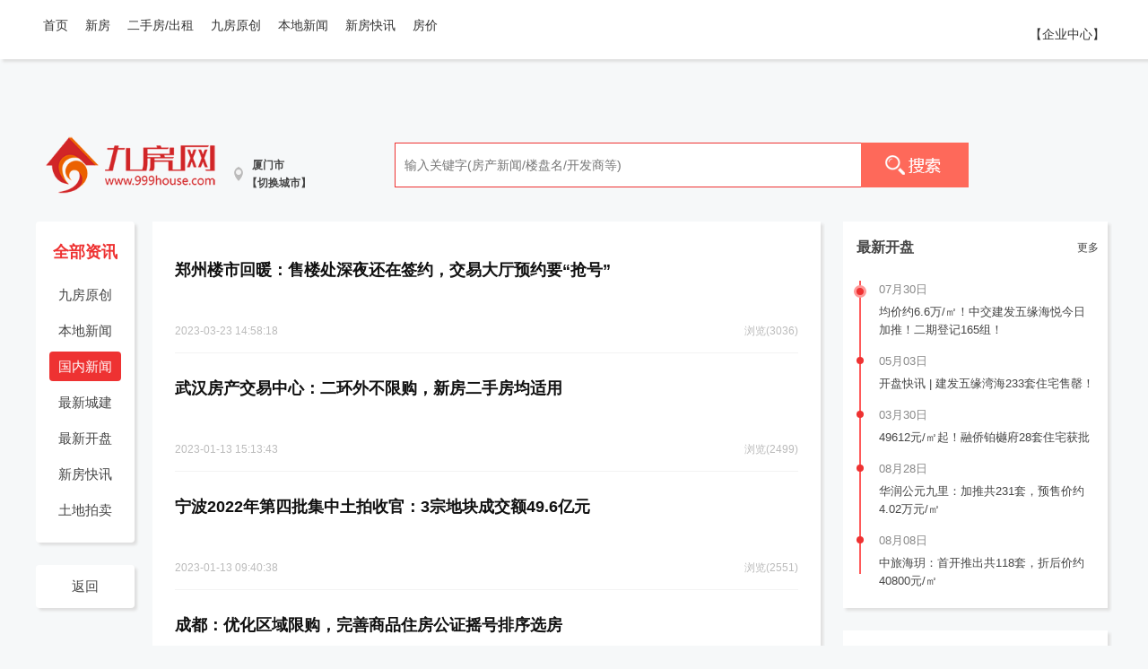

--- FILE ---
content_type: text/html; charset=UTF-8
request_url: http://m.999house.com/html/main/newslist/10
body_size: 6324
content:
<!DOCTYPE html PUBLIC "-//W3C//DTD XHTML 1.0 Transitional//EN" "http://www.w3.org/TR/xhtml1/DTD/xhtml1-transitional.dtd">
<html xmlns="http://www.w3.org/1999/xhtml">
<head>
<meta http-equiv="Content-Type" content="text/html; charset=utf-8" />
<title>九房网(999house.com)-厦门九房网-厦门房产网-厦门房地产门户网</title>
<meta name="keywords" content="九房网,厦门九房网,厦门房产,厦门房地产,厦门新房,厦门房价,九房网,厦门房价,厦门地产情报站" />
<meta name="description" content="九房网(www.999house.com)，让买房更简单！为您提供实时的厦门房产资讯、厦门房价信息、厦门楼盘信息、厦门特价房,厦门楼盘优惠等资料，让你享受更多购房优惠。厦门买房，首选九房网!" />
<meta http-equiv="x-ua-compatible" content="ie=8">
<link rel="shortcut icon" href="/favicon.ico" />
<link href="/public/css/html/style.css?v=1.7" rel="stylesheet" type="text/css">
<link href="/public/css/html/main.css?v=1.1" rel="stylesheet" type="text/css">
<link href="/public/css/html/index2.css?v=1.5" rel="stylesheet" type="text/css">
<script  type="text/javascript" src="/public/js/jquery-1.10.2.min.js"></script>
<script type="text/javascript" src="/public/js/common.js?v=1"></script>
<script type="text/javascript" src="/public/js/html/common.js?v=6.6"></script>
<script type="text/javascript" src="/public/js/html/banner.js?v=1"></script>
<script type="text/javascript" src="/public/js/base/swfobject.js"></script>
<script type="text/javascript" src="/public/js/html/switch.js?v=2.7"></script>
<script type="text/javascript" src="/public/js/wap/jquery.lazyload.js"></script>
<!-- 百度统计代码 -->
<script>
var _hmt = _hmt || [];
(function() {
  var hm = document.createElement("script");
  hm.src = "//hm.baidu.com/hm.js?f806e4d8ba8c3b6ab4a3b685ff719cf6";
  var s = document.getElementsByTagName("script")[0]; 
  s.parentNode.insertBefore(hm, s);

  var bp = document.createElement('script');
  var curProtocol = window.location.protocol.split(':')[0];
  if (curProtocol === 'https') {
      bp.src = 'https://zz.bdstatic.com/linksubmit/push.js';        
  }
  else {
      bp.src = 'http://push.zhanzhang.baidu.com/push.js';
  }
  var s = document.getElementsByTagName("script")[0];
  s.parentNode.insertBefore(bp, s);
  var src = (document.location.protocol == "http:") ? "http://js.passport.qihucdn.com/11.0.1.js?f97842be7006f502aeae022b12c351cd":"https://jspassport.ssl.qhimg.com/11.0.1.js?f97842be7006f502aeae022b12c351cd";
  document.write('<script src="' + src + '" id="sozz"><\/script>');
})();
$(function() {
    $("img.lazy").lazyload({placeholder : "/public/images/html/NoPic.gif",effect: "show",threshold: 200});
});
</script>
</head>
<body>

<!-- TIP -->
<div id="alertmsg">
  <h3><img src="/public/images/icon003.gif" width="30" height="25" alt="操作提示" />操作提示</h3>
  <div id="msginfo"></div>
  <div class="btndiv">
    <input type="button" class="btn" id="confirmyes" value="确 定" />
    &nbsp;
    <input type="button" class="btn" id="confirmno" value="关 闭" />
  </div>
</div>
<div id="overlay"></div>
<!-- TIP --> 
 
 





<div class="XmBox">
<div class="XtopBox">
    <div class="XtopNavMenu">
    <ul>
      <li><a href="/html/main/index" target="_blank">首页</a></li>
      <li><a href="/html/products/index" target="_blank">新房</a></li>
      <li><a href="/html/secproperty/listsYc" target="_blank">二手房/出租</a></li>
      <li><a href="/html/main/newslist/15" target="_blank">九房原创</a></li>
      <li><a href="/html/main/newslist/1" target="_blank">本地新闻</a></li>
      <li><a href="/html/main/newslist/4" target="_blank">新房快讯</a></li>
      <li><a href="/html/products/index" target="_blank">房价</a></li>
      
      <li class="fr"><a href="https://aol.yuan-cui.com/login" target="_blank">【企业中心】</a></li>
      
          </ul>
  </div>
</div>
</div>
<div class="XbannerBox2">


</div>
 <div class="XtopBox2">
  <div class="XheaderBox">
    <div class="Xlogo"><a href="/html/main/index" >&nbsp;</a></div>
    <div class="XareaBox">
       &nbsp;&nbsp;厦门市</br>
      <a class="change" onclick="subChange()">【切换城市】</a>
    </div>
    <div class="sub_con dis_n shadow">
    <div class="close" onclick="subClose()"></div>
     <h1>选择所在的城市</h1>
      <ul>
              <li class="fl active"> <a href="http://xm.999house.com">厦门市</a></li>
             <li class="fl "> <a href="http://qz.999house.com">泉州市</a></li>
             <li class="fl "> <a href="http://zz.999house.com">漳州市</a></li>
             <li class="fl "> <a href="http://ly.999house.com">龙岩市</a></li>
             <li class="fl "> <a href="http://fz.999house.com">福州市</a></li>
             <li class="fl "> <a href="http://pt.999house.com">莆田市</a></li>
             <li class="fl "> <a href="http://nd.999house.com">宁德市</a></li>
             <li class="fl "> <a href="http://np.999house.com">南平市</a></li>
             <li class="fl "> <a href="http://sm.999house.com">三明市</a></li>
            </ul>
    </div>
    
    <div class="XtopBar">
     <div class="XsearchBox">
       <form id="searchform" method="post" action="/html/main/searchlists" class="defaultValue"> 
        <input  class="Xinput" name="keyword" type="text" id="searkeyword"   value=""  placeholder="输入关键字(房产新闻/楼盘名/开发商等)"/>
        <input type="submit" name="button" id="button"  class="Xgo" value="&nbsp;" />
       </form>
      </div>
    </div>
    
  </div>
</div> <div class="pageAreaBox">
  <div class="pageArea">
   <div class="nearArea">         
	<div class="navNews">
      <ul>
         <h4><a href="/html/main/newslist">全部资讯</a></h4> 
        <li class="" ><a href="/html/main/newslist/15">九房原创</a></li>
        <li class=""><a href="/html/main/newslist/1">本地新闻</a></li>
        <li class="Active"><a href="/html/main/newslist/10">国内新闻</a></li>
        <li class=""><a href="/html/main/newslist/14">最新城建</a></li>
        <li class=""><a href="/html/main/newslist/13">最新开盘</a></li>
        <li class=""><a href="/html/main/newslist/4">新房快讯</a></li>
        <li class=""><a href="/html/main/newslist/9">土地拍卖</a></li>
              </ul>
      <ul> <a href="javascript:history.go(-1)" >返回</a>  </ul> 
    </div>
  </div>  
  
  <div class="ownArea">    
    <div class="areaBox shadow">
      <div class="content">
	  	  <div class="productsBox5">
                <div class="proInfo">
          <h4><a href="/html/main/newsinfo/50226" target="_blank">郑州楼市回暖：售楼处深夜还在签约，交易大厅预约要“抢号”</a></h4>
          <div class="detail"></div>
          <div class="data"><span class="data2">浏览(3036)</span> 2023-03-23 14:58:18 </div>
        </div>
      </div>
      	  <div class="productsBox5">
                <div class="proInfo">
          <h4><a href="/html/main/newsinfo/50134" target="_blank">武汉房产交易中心：二环外不限购，新房二手房均适用</a></h4>
          <div class="detail"></div>
          <div class="data"><span class="data2">浏览(2499)</span> 2023-01-13 15:13:43 </div>
        </div>
      </div>
      	  <div class="productsBox5">
                <div class="proInfo">
          <h4><a href="/html/main/newsinfo/50132" target="_blank">宁波2022年第四批集中土拍收官：3宗地块成交额49.6亿元</a></h4>
          <div class="detail"></div>
          <div class="data"><span class="data2">浏览(2551)</span> 2023-01-13 09:40:38 </div>
        </div>
      </div>
      	  <div class="productsBox5">
                <div class="proInfo">
          <h4><a href="/html/main/newsinfo/49977" target="_blank">成都：优化区域限购，完善商品住房公证摇号排序选房</a></h4>
          <div class="detail"></div>
          <div class="data"><span class="data2">浏览(2488)</span> 2022-11-18 09:56:27 </div>
        </div>
      </div>
      	  <div class="productsBox5">
                <div class="proInfo">
          <h4><a href="/html/main/newsinfo/49968" target="_blank">广州第四批集中供地：6宗宅地起始总价244亿元，天河一地块超95亿元</a></h4>
          <div class="detail"></div>
          <div class="data"><span class="data2">浏览(2275)</span> 2022-11-16 09:19:59 </div>
        </div>
      </div>
      	  <div class="productsBox5">
                <div class="proInfo">
          <h4><a href="/html/main/newsinfo/49967" target="_blank">武汉前10个月新建商品住房网签12.46万套，库存约18万套</a></h4>
          <div class="detail"></div>
          <div class="data"><span class="data2">浏览(1151)</span> 2022-11-16 09:18:27 </div>
        </div>
      </div>
      	  <div class="productsBox5">
                <div class="proInfo">
          <h4><a href="/html/main/newsinfo/49960" target="_blank">国家统计局：1—10月全国房地产开发投资同比下降8.8%</a></h4>
          <div class="detail"></div>
          <div class="data"><span class="data2">浏览(1227)</span> 2022-11-15 11:37:12 </div>
        </div>
      </div>
      	  <div class="productsBox5">
                <div class="proInfo">
          <h4><a href="/html/main/newsinfo/49937" target="_blank">上海10月二手房成交回落至1.6万套，买卖双方议价空间扩大</a></h4>
          <div class="detail"></div>
          <div class="data"><span class="data2">浏览(1132)</span> 2022-11-09 09:32:05 </div>
        </div>
      </div>
      	  <div class="productsBox5">
                <div class="proInfo">
          <h4><a href="/html/main/newsinfo/49936" target="_blank">北京：台湖、马驹桥地区执行经开区商品房政策，取消在通州3年社保限制</a></h4>
          <div class="detail"></div>
          <div class="data"><span class="data2">浏览(932)</span> 2022-11-09 09:31:13 </div>
        </div>
      </div>
      	  <div class="productsBox5">
                <div class="proInfo">
          <h4><a href="/html/main/newsinfo/49902" target="_blank">8月以来逾20城推二手房“带押过户”，加快存量房的市场流通</a></h4>
          <div class="detail"></div>
          <div class="data"><span class="data2">浏览(993)</span> 2022-11-02 09:40:53 </div>
        </div>
      </div>
            <div class="navpages">
  <ul>
	<li class="thepage">总计:1788&nbsp;&nbsp;显示1/179页</li>
	<li ><a href="/html/main/newslist/10?page=1">首页</a></li>
		<li class="curr_linkpage">1</li><li><a href='/html/main/newslist/10?page=2'>2</a></li><li><a href='/html/main/newslist/10?page=3'>3</a></li><li><a href='/html/main/newslist/10?page=4'>4</a></li><li><a href='/html/main/newslist/10?page=5'>5</a></li><li><a href='/html/main/newslist/10?page=6'>6</a></li><li><a href='/html/main/newslist/10?page=7'>7</a></li>			  <li><a href="/html/main/newslist/10?page=2">下一页</a></li>
		<li><a href="/html/main/newslist/10?page=179">末页</a></li>
  </ul>
</div>    </div>
    </div>
  </div>
  
  <div class="sideArea">  
      
 
 
  
   <div class="areaBox shadow">
  <h3>
     最新开盘 
     <span class="more"><a href="/html/main/newslist/13">更多</a></span>
  </h3>
  <div class="content">
  <div class="ver_line"></div>
  
   <div class="openBox">
	 <ul>
	  		<li>
		  <i class="point spread" ></i>
		  <div class="con">    
		    <p class="times">07月30日</p>
		    <p><a href="/html/main/newsinfo/50312" target="_blank">均价约6.6万/㎡！中交建发五缘海悦今日加推！二期登记165组！</a></p>
		  </div>
		</li>
	  		<li>
		  <i class="point " ></i>
		  <div class="con">    
		    <p class="times">05月03日</p>
		    <p><a href="/html/main/newsinfo/50262" target="_blank">开盘快讯 | 建发五缘湾海233套住宅售罄！</a></p>
		  </div>
		</li>
	  		<li>
		  <i class="point " ></i>
		  <div class="con">    
		    <p class="times">03月30日</p>
		    <p><a href="/html/main/newsinfo/48254" target="_blank">49612元/㎡起！融侨铂樾府28套住宅获批</a></p>
		  </div>
		</li>
	  		<li>
		  <i class="point " ></i>
		  <div class="con">    
		    <p class="times">08月28日</p>
		    <p><a href="/html/main/newsinfo/45430" target="_blank">华润公元九里：加推共231套，预售价约4.02万元/㎡</a></p>
		  </div>
		</li>
	  		<li>
		  <i class="point " ></i>
		  <div class="con">    
		    <p class="times">08月08日</p>
		    <p><a href="/html/main/newsinfo/45007" target="_blank">中旅海玥：首开推出共118套，折后价约40800元/㎡</a></p>
		  </div>
		</li>
	  	  </ul>
	</div>
	
  </div>
</div>
   
   <div class="areaBox shadow">
  <h3>大家都在关注</h3>
  <div class="content">
   <div class="wmBox">
	 <ul> 
	 	  <li>
	    <div class="headimg"><img src="/public/cpic/wx/head01.jpg" width="100%"></div>
	    <div class="text">
	       <div class="row"><h1>厦门地产情报站</h1>  <div class="btn" onClick="wmShow(this)">关注</div></div> 
	       <div class="con">每日及时推送厦门人居楼市、新闻资讯、市场动态、为购房者提供服务和参考！</div> 
	    </div>
	    <div class="wxInfo dis_n"><img src="/public/cpic/wx/head011.jpg" width="100%"><p>【扫一扫关注】</p></div>
	  </li>
	 	  <li>
	    <div class="headimg"><img src="/public/cpic/wx/zz/head01.jpg" width="100%"></div>
	    <div class="text">
	       <div class="row"><h1>漳州九房网</h1>  <div class="btn" onClick="wmShow(this)">关注</div></div> 
	       <div class="con">及时推送漳州人居楼市、新闻资讯、市场动态，为购房者提供服务和参考。漳州买房，首选九房！更多详情请登：漳州九房网~</div> 
	    </div>
	    <div class="wxInfo dis_n"><img src="/public/cpic/wx/zz/head011.jpg" width="100%"><p>【扫一扫关注】</p></div>
	  </li>
	 	  <li>
	    <div class="headimg"><img src="/public/cpic/wx/qz/head01.jpg" width="100%"></div>
	    <div class="text">
	       <div class="row"><h1>泉州九房网 </h1>  <div class="btn" onClick="wmShow(this)">关注</div></div> 
	       <div class="con">九房网（订阅号）为您提供实时的泉州房产资讯、泉州买房信息、泉州新房楼盘等资料，让你享受更多购房优惠。泉州买房，首选九房网!</div> 
	    </div>
	    <div class="wxInfo dis_n"><img src="/public/cpic/wx/qz/head011.jpg" width="100%"><p>【扫一扫关注】</p></div>
	  </li>
	 	  <div class="remarks">畅所欲言聊房产，快来关注吧！</div> 
	 </ul>
	</div>
  </div>
</div>


<script>
function wmShow(e){
      var a;
      a=$(e).parents(".text").siblings(".wxInfo");
	 if($(a).hasClass("dis_n")){
	    $(a).removeClass('dis_n');	   
	  }else{
		$(a).addClass('dis_n');	 
	  };
}
</script>
    <div class="areaBox shadow">
  <h3>聚焦热点</h3>
  <div class="content">
   <div class="rankingBox">
	 <ul>
	  		<li><span class="span01">1</span><a href="/html/main/newsinfo/50305" target="_blank">刚刚！央行表态：支持存量房贷利率下调！</a></li>
	  		<li><span class="span01">2</span><a href="/html/main/newsinfo/50298" target="_blank">岛内爆火！岛外流拍！楼面价51803元/㎡！中海摇号拿下大唐地块！</a></li>
	  		<li><span class="span01">3</span><a href="/html/main/newsinfo/50291" target="_blank">刚刚！央行宣布降息！降10个基点！房贷利率有望继续下调？</a></li>
	  		<li><span class="span02">4</span><a href="/html/main/newsinfo/50265" target="_blank">厦门首拍爆了！触顶摇号！吸金88.45亿！杭州运川、招商落子五缘湾！</a></li>
	  		<li><span class="span02">5</span><a href="/html/main/newsinfo/50198" target="_blank">鹭江之上，巨轮扬帆！这场盛会惊艳了全福建！</a></li>
	  		<li><span class="span02">6</span><a href="/html/main/newsinfo/50056" target="_blank">惊！厦门多套豪宅降1462万、1257万被拿下！超万人关注！</a></li>
	  		<li><span class="span02">7</span><a href="/html/main/newsinfo/50054" target="_blank">岛外拆迁暴富落幕？拆迁款变“代金券”，土著能接受吗？</a></li>
	  		<li><span class="span02">8</span><a href="/html/main/newsinfo/50044" target="_blank">突发！楼市风向急变！首付降两成！二手房互换！厦门…</a></li>
	  		<li><span class="span02">9</span><a href="/html/main/newsinfo/50031" target="_blank">岛外限购政策有变！非本市户籍符合条件可在岛外限购1套住房</a></li>
	  	  </ul>
	</div>
	</div>
</div>  </div>
  
  </div>
 </div>
<div id="footer">
  <div class="footNav2">
  	<ul>
    	<li><strong>购房流程：</strong></li>
        <li>① 挑选房源</li>
        <li>② 实地考察</li>
        <li>③ 签定认购书</li>
        <li>④ 签定合同</li>
        <li>⑤ 付款方式 </li>
        <li>⑥ 保险与公正</li>
        <li>⑦ 验收房屋</li>
        <li>⑧ 物业管理</li>
        <li>⑨ 产权过户</li>
    </ul>
  </div>
<div class="footNavBox">
    <div class="footNav">
      <h4>新房导购</h4>
      <ul>
        <li><a href="/html/products/index/0/0/r/" target="_blank">精选楼盘</a></li>
        <li><a href="/html/products/index/0/0/s/" target="_blank">优惠楼盘</a></li>
        <li><a href="/html/products/index/0/0/g/" target="_blank">刚需楼盘</a></li>
      </ul>
    </div>
    <div class="footNav">
      <h4>房产资讯</h4>
      <ul>
        <li><a href="/html/main/newslist/15">九房原创</a></li>
        <li><a href="/html/main/newslist/1">本地新闻</a></li>                      
        <li><a href="/html/main/newslist/10">国内新闻</a></li>
      </ul>
    </div>
    <div class="footNav">
      <h4>房产资讯</h4>
      <ul>
        <li><a href="/html/main/newslist/14">最新城建</a></li>
        <li><a href="/html/main/newslist/4">新房快讯</a></li>
        <li><a href="/html/main/newslist/9">土地拍卖</a></li>
      </ul>
    </div>
    <!--<div class="footNav">
      <h4>房价</h4>
      <ul>
        <li><a href="/html/datalist/index#jia01" target="_blank">思明</a> <a href="/html/datalist/index#jia02" target="_blank">湖里</a></li>
        <li><a href="/html/datalist/index#jia03" target="_blank">海沧</a> <a href="/html/datalist/index#jia04" target="_blank">集美</a></li>
        <li><a href="/html/datalist/index#jia05" target="_blank">同安</a> <a href="/html/datalist/index#jia06" target="_blank">翔安</a></li>
      </ul>
    </div>-->
    <div class="footNav">
      <h4>买房工具</h4>
      <ul>
        <li><a href="/html/products/productTool" target="_blank">房贷计算器</a></li>
        <li><a href="/html/products/productTool2" target="_blank">提前还贷计算器</a></li>
        <li><a href="/html/products/productTool3" target="_blank">税费计算器</a></li>
        <!--<li><a href="#" target="_blank">地图找房</a></li>-->
      </ul>
    </div>
   
   

        <div class="footTel"><strong>0592-5999609</strong><br />
     <br />
    <span>(购房热线周一至周五 8:30-18:00)</span></div>
    <div class="footCord"><img src="/public/images/html/cord3.jpg" width="120" alt="微信扫一扫" /><br />微信扫一扫</div>
      
   
  </div>  <div id="Xfooter1">
  <div id="Xfooter11">
    <div class="XfootLink">
      <dl>
        <dt>合作媒体：</dt>
        <dd><a href="http://fj.people.cn/" target="_blank">人民网（福建频道）</a></dd>
        <dd><a href="http://www.fjgdwl.com/" target="_blank">福建广电网络</a></dd>
        <dd><a href="http://www.xm6.com.cn/" target="_blank">厦门移动电视</a></dd>
      </dl>
      <dl>
        <dt>合作名企：</dt>
        <dd><a href="http://www.cndrealty.com/" target="_blank">建发房产</a></dd>
        <dd><a href="http://www.xmtf.com/" target="_blank">厦门特房集团</a></dd>
        <dd><a href="http://www.gmdc.cn/" target="_blank">国贸地产</a></dd>
        <dd><a href="http://www.htfc.com.cn/" target="_blank">海投房产</a></dd>
      </dl>
      <!--
      <dl>
        <dt>友情链接：</dt>
        <dd><a href="http://www.haojiacn.com" target="_blank">好家中国</a></dd>
        <dd><a href="http://mm.58.com/fangjia/" target="_blank">茂名房价</a></dd>
        <dd><a href="http://shuangyashan.fang.com/" target="_blank">双鸭山二手房</a></dd>
        <dd><a href="http://huaibei.fang.com/" target="_blank">淮北搜房网</a></dd>
        <dd><a href="http://yt.qlfcw.com/" target="_blank">烟台房产网</a></dd>
      </dl>-->
    </div>
  </div>
</div>
  <div id="Xfooter2">
  <div id="Xfooter22">
    <div class="Xcopyright">
	Copyright &copy; 2018 九房网（999house.com）&nbsp; 
	<a href="http://www.beian.gov.cn/portal/registerSystemInfo?recordcode=35020302035470" target="_blank"><img style="vertical-align: middle; padding-right:5px" src="/upload/images/gonganjunbeiantubiao.png">闽公网安备 35020302035470号</a>&nbsp;
	<a href="https://beian.miit.gov.cn" target="_blank">备案序号:闽ICP备15003363号-1 </a>&nbsp; 
	<a href="http://www.999house.com/html/certi/icp" target="_blank">增值电信业务经营许可证:闽B2-20160061</a> &nbsp; 热线:0592-5999609 &nbsp; 客服QQ:3102126288</div>
    <div class="XfootMenu">
      <ul>
        <li><a href="/html/main/index" target="_blank">网站首页</a></li>
                <li>|</li>
        <li><a href="/html/about/index/1" target="_blank">关于我们</a></li>
                <li>|</li>
        <li><a href="/html/about/index/2" target="_blank">诚聘英才</a></li>
                <li>|</li>
        <li><a href="/html/about/index/3" target="_blank">联系我们</a></li>
              </ul>
    </div>
  </div>
</div>
</div></body>
</html>

--- FILE ---
content_type: text/css
request_url: http://m.999house.com/public/css/html/style.css?v=1.7
body_size: 9736
content:
@charset "utf-8";
/*Version:             1.0.0(2015-02-22)*/
html,body{-webkit-text-size-adjust:none;}
body,dl,ul,ol,li,h1,h2,h3,h4,h5,h6,form,fieldset,input,textarea,p{padding:0; margin:0;}
body{width:100%; margin:auto; font:12px/150%  "微软雅黑",Arial; color:#666; background:#fff; text-align:left; position:relative;}
fieldset,img {border:none;}
li {list-style:none;}
h1,h2,h3,h4,h5,h6 {font-weight:normal; font-size:100%;}
tr,td,select,input{font:14px/150%  "微软雅黑",Arial; color:#666;}
label,img,input,textarea,select,button {vertical-align:middle;}
input.text, textarea {border:1px solid #ccc;}
button{overflow:visible;cursor:pointer;}

a{color:#666;text-decoration:none; outline:none;}
a:hover{color:#fe695a;text-decoration:none;}

.clear{clear:both; display:block; overflow:hidden; visibility:hidden; width:0; height:0;}
.clearfix:after{clear:both;content:' ';display:block;font-size:0;line-height:0;visibility:hidden;width:0;height:0}
.clearfix{display:inline-block}
* html .clearfix{height:1%}
.clearfix{display:block}

.red{color:#fe695a;}
.bred{color:#fe695a;font-weight:bold;}
a.red{color:#fe695a;}
.red2{color:#fe695a; font-size:14px; font-weight:bold;}
a.red2{color:#fe695a; font-size:14px; font-weight:bold;}
.green{color:#49a16f;}
a.green{color:#49a16f;}
.green2{color:#49a16f; font-size:14px; font-weight:bold;}
a.green2{color:#49a16f; font-size:14px; font-weight:bold;}
.gray{font-weight:normal; color:#999; font-size:12px;}
a.gray{font-weight:normal; color:#999; font-size:12px;}

.row{overflow:auto;zoom:1;}
.nav{padding: 25px 10px 10px 10px; color:#999;  border-bottom:0px solid #eee;    font-size: 16px; }
.nav a{ color:#666;}
.nav span{ font-family:"宋体";}
.content{border-top: 0px solid #f3f3f3; padding:15px 15px 10px 15px;background:#fff;position: relative;}
.btn01{ background:#fe695a; color:#fff; padding:5px 20px;; border:0; cursor:pointer;border-radius:2px;}
a.btn01{ color:#fff; }
.btn02{ background:#d40711; color:#fff; padding:5px 20px;; border:0; cursor:pointer;border-radius:2px;}
a.btn02{  color:#a37f27;}

.bannerBox{width:1200px; margin:0 auto;padding: 5px 0;}
.bannerBox2{width:1200px; margin:0 auto 5px;margin-top: 5px;}

.fl{float:left;}
.fr{float:right;}
.dis_n{display:none;}

/* __header----------------------------*/
#header { clear:both; width:100%; }
.topCord{position:fixed; right:10px; bottom:100px; text-align:center; padding:0px; border:1px solid #eee; width:80px; background:#fff;}
.topCord img{ padding:11px 0; }
.topPkBox{  display:none; }
.topPkBox h3{ padding:8px 5px 9px; background:#eee; font-weight:bold;}
.topPkBox .close{float:right;}
.topPkBox a.close{ color:#fe695a; font-size:18px; font-weight:normal;}
.topPkBox li{ padding:4px 5px; }
.topPkBox li a{ color:#666;}
.topPkBox .btn01{ padding:0px 15px;}

.topNavBox{width:100%; position:relative; height:50px; }
.topNavBox2{width:100%;position:relative;  z-index:9999; padding:0px; background:#EE0000; color:#fff; height: 50px}
.topNavBox2 a{ color:#fff;font-size:14px;}
.topNavBox2 a:hover{ color:#fcbe1e;}
.topNavBox3{width:1200px; margin:0 auto;}
.topNav{width: 900px;margin: 0 auto;overflow: hidden;}
.topNav li{ display:inline; padding:0px; margin:0 auto;}
.topNav .input{ border:1px solid #ddd; width:90px;vertical-align:top; padding:0 5px;}
.topNav2{ float:right; padding:15px 0; font-size:14px;}
.topNav2 li{ display:inline; padding:2px;}
.topNav2 .input{ border:0px solid #ddd; background:#FBF9F3; padding:3px; color:#fe695a;}


/********************************************/

.sub{padding: 5px;margin-right: 10px;position: relative;top: 10px;}
.sub .city{color: #fff;font-size:16px;}
.sub .city:hover{font-weight:bold;color: #fff;}
.sub .change{margin-left: 5px;font-size:12px; }
.sub .change a{background: #fff;padding:5px;color:#000;}
.sub .change a:hover{font-weight:bold;color: #000;}
.sub_con{position: fixed;right: 0px;left: 0px;top: 10%;text-align: center;padding:10px 10px;
width:400px;background: #fff;z-index: 1000;border-radius: 8px;margin: 0 auto;margin-bottom: 2px;}
.sub_con h1{font-size:16px;margin:20px 0px 30px 0px;}
.sub_con ul{overflow: hidden;padding: 5px;}
.sub_con ul li{font-weight: bold;font-size: 16px;padding: 10px 25px;margin:0px 10px 10px 10px;border: 1px solid #e9e9e9;}
.sub_con ul li:hover{border: 1px solid #ee3232;color:#ee3232;}
.sub_con ul li.active{border: 1px solid #ee3232;color:#ee3232;} 
.sub_con .close{background: url("/public/images/admin/base.png") 0 -1235px no-repeat;cursor: pointer;
height: 40px;position: absolute;right: 16px;top: 16px;width: 40px;z-index: 1;}

/* menus */

.menu li a{display:block; float:left; text-decoration:none; text-align:center; cursor:pointer;   text-transform:uppercase; padding:16px 28px;  font-size:20px; }
.menu li a:hover { color:#D02520;background: #fff;}
.menu dl{position:absolute;left: 0;top: 50px;width: 100%;height:0;line-height:30px;overflow: hidden;}
.menu dl:after{content: '';position: absolute;top: 0;left: 0;width: 100%;height: 100%;background: #fff;opacity: 0.8;-ms-filter: alpha(opacity=80);filter: alpha(opacity=80);z-index: 1;}
.menu dd{position: relative;z-index: 2;margin:0 auto;left:25%;}
.menu dd a{font-size:14px;padding:15px 20px; }
.menu li.on dd a{color: #000;font-weight: normal;}
.menu li.on dd a:hover{font-weight: bold;padding:20px 25px; }
.menu li.on dl{border-bottom: 1px solid #e0dede;height:60px;transition: all 0.8s ease-out;-webkit-transition: all 0.8s ease-out;-o-transition: all 0.8s ease-out;-moz-transition: all 0.8s ease-out;-ms-transition: all 0.8s ease-out;} 
 

/*end define menus*/
.headerBox{width:1200px; margin:0 auto; overflow:auto;zoom:1;margin-top:15px;}
.keyword{ }
.logo{ float:left; margin-top: 10px;}
.logo a { text-indent:-9999px; display:block; width:270px; height:95px; background: url(/public/images/html/logo.gif) no-repeat center center; }
.topBar{ float:right; padding:10px 0; width:850px; }
.topNavBox9{ width:800px;  margin:0 auto;  overflow:auto;zoom:1;    float: right;}
.searchHead .searchH{ float:left;display:inline;text-align:center; }
.searchHead .searchH  > li{ float:left;height:39px;line-height:39px;font-size:13px;cursor:pointer;}
.searchH  li{width: 85px;}    
.searchHead ul li.Active{ position:relative;background-color:#fff;font-weight:bold;background: url(/public/images/html/openingBoxTop.gif) no-repeat center bottom;}
.searchHead ul li a{ display:block;text-decoration:none;font-size: 16px;}
.searchHead ul li a:hover{ text-decoration:none;font-weight:bold;}
.search-bar{    float: right;padding: 10px 0; width: 800px; border: 3px solid #fe695a;color: black;} 
.search-con{font-size: 14px; border-top:none;height:120px;   margin:0 auto;}
.searchBox{ width:600px; margin:0px 0px;}
.searchBox .select{ padding:10px; border:1px solid #fe695a;  color:#aaa; font-size:14px;}
.searchBox .input{ width:420px; padding:10px; border:1px solid #fe695a;  color:#aaa; font-size:14px;}
.searchBox .go{ background:#fe695a; font-size:18px;  padding:8px 20px; border:0; color:#fff; cursor:pointer; margin-left:-5px; }
.keyword dt{ display:inline;color:#fe695a;}
.keyword dd{ display:inline; margin:0 3px;}
.keyword dd a{color:#fe695a;}



/* __pageBody----------------------------*/
#pageBody { clear:both; width:1200px; margin:0 auto 0px; overflow:hidden; zoom:1;  }
#sideBar { width:300px; float:left; overflow:hidden; }
#mainBody { width:900px; float:right; overflow:hidden; }
#sideBar2 { width:280px; float:right; overflow:hidden; }
#mainBody2 { width:917px; float:left; overflow:hidden; }
#mainBody3 {float:left; overflow:hidden; }

/* __pageArea----------------------------*/
.pageAreaBox { width:100%; background:#f6f8f9;}
.pageArea { clear:both; width:1200px; margin:0 auto; overflow:auto; zoom:1; }
.nearArea { width:110px; float:left; overflow:hidden; margin:0px 20px 20px 0px;height:500px;}
.mainArea { width:880px; float:left; overflow:hidden; margin:0px 20px 0px 0px; }
.ownArea { width:750px; float:left; overflow:hidden; margin:0px 20px 20px 0px; }
.sideArea { width:300px; float:right; overflow:hidden; }


/* __areaBox----------------------------*/
/*.areaBox{ clear:both;margin-bottom:30px;   border: 1px solid #eee;overflow: hidden;}
.areaBox h3{ font-size:18px; margin:15px 10px;color:#fe695a; padding:0px 5px; font-weight:bold;}
.areaBox h3 .more{ float:right; font-size:14px; }
.areaBox h3 a.more{color:#669FE6;}
.areaBox .content{ padding:15px 0px;}*/

.areaBox{ border:0px solid #f3f3f3;margin:0px 5px 25px 0px;position: relative;}
.areaBox h3{ padding:20px 10px 8px 15px; font-size:16px; color:#454545; background:#fff;font-weight: bold;}
.areaBox h3 .more{ float:right; font-size:12px; font-weight:normal; }
.areaBox .adv{color:#fff;letter-spacing: 1px;font-size:10px;padding:5px; background: rgba(17, 17, 17, 0.5);;position: absolute;bottom: 5px;right: 5px;}
 
.areaBox3{ clear:both;margin-bottom:15px; }
.areaBox3 h3{ font-size:18px; margin:15px 10px;color:#fe695a; padding:0px 5px; background:#fafafa; }
.areaBox3 h3 .more{ float:right; font-size:12px; font-weight:normal;}
.areaBox3 h3 a.more{color:#49a16f;}
.areaBox3 .content{ padding:0 10px;}

.areaTop ul{ overflow:auto;zoom:1; background:url(/public/images/html/areaTopBg.gif) repeat-x left bottom;}
.areaTop li{ float:left; padding:5px 40px;line-height:32px; text-align:center; font-size:16px; font-weight:bold; color:#eee;}
.areaTop li a{ color:#252525;}
.areaTop li a:hover{ text-decoration:none;}
.areaTop .Active{cursor:pointer; border-bottom:4px solid #fe695a; background:url(/public/images/html/openingBoxTop.gif) no-repeat center bottom;}
.areaTop .Active a{ color:#fe695a;} 

/* __areaBox2----------------------------*/
/*.areaBox2{margin-bottom:10px; border:1px solid #eee; overflow: hidden;    line-height: 20px;}
.areaBox2 h3{ font-size:18px; margin:15px 10px;color:#fe695a; padding:0px 5px; border-left:5px solid #fe695a;font-weight:bold; }
.areaBox2 h3 .more{ float:right; font-size:14px;}
.areaBox2 h3 a.more{color:#669FE6;}
.areaBox2 .question{height:520px;}*/

.areaBox2{border:0px solid #f3f3f3; }
.areaBox2 h3{color:#454545;font-size: 18px;background: #f8f8f8;border-left: 3px solid #FE695A;margin: 0px 0px 30px 0px;font-weight: bold;padding: 20px 10px 20px 25px;letter-spacing: 1px;border-bottom: 2px solid #e4e4e4;}
.areaBox2 h3 .more{ float: right;font-size: 12px;color: #ee3232;border: 0; }
.areaBox2 .question{height:520px;}

/* __productsBox2----------------------------*/
.productsBox2{ float:left; width:180px; margin:10px 8px; text-align:center; overflow:hidden; position:relative;}
.productsBox2 .hot{ width:35px; padding:3px; color:#fff; font-size:12px; position:absolute; background:#FF4E49; left:0; top:0;}
.productsBox2 .hot2{ width:35px; padding:3px; color:#fff; font-size:12px; position:absolute; background:#F73274; left:0; top:0;}
.productsBox2 .hot3{ width:35px; padding:3px; color:#fff; font-size:12px; position:absolute; background:#E1C31C; left:0; top:0;}
.productsBox2 .hot4{ width:35px; padding:3px; color:#fff; font-size:12px; position:absolute; background:#8CBE4C; left:0; top:0;}
.productsBox2 .hot5{ width:35px; padding:3px; color:#fff; font-size:12px; position:absolute; background:#49A16F; left:0; top:0;}
.productsBox2 .hot6{ width:35px; padding:3px; color:#fff; font-size:12px; position:absolute; background:#A75EC5; left:0; top:0;}
.productsBox2 .proImg{ padding-bottom:10px;}
.productsBox2 .proInfo{ width:170px; padding:5px; position:absolute; left:0; bottom:0; background:url(/public/images/html/proBg2.png) no-repeat; text-align:left;color:#fff;}
.productsBox2 h4 a{color:#fff;}
.productsBox2 .price a{ font-size:12px; line-height:14px;color:#fff;}
.productsBox2 .price2 a{ font-size:12px; line-height:14px;color:#fe695a;}
.productsBox2 .item{ float:right; }
.productsBox2 .item a{color:#fe695a; }


.productsBox4{ position:relative; overflow:auto;zoom:1; padding-bottom:20px; margin:20px 0; border-bottom:1px solid #f3f3f3;}
.productsBox4 .hot{ width:40px; padding:5px; color:#fff; font-size:16px; font-weight:bold; position:absolute; background:#FF4E49; left:0; top:0;}
.productsBox4 .hot2{ width:40px; padding:5px; color:#fff; font-size:16px; font-weight:bold; position:absolute; background:#F73274; left:0; top:0;}
.productsBox4 .proImg{ float:left; width:180px;}
.productsBox4 .proInfo{ float:left; padding-left:25px; line-height: 25px;width: 75%;}
.productsBox4 h4 {margin:0px 0px  15px 0px;}
.productsBox4 h4 a{font-size: 18px;color:#454545;font-weight: bold; }
.productsBox4 h4 a:hover{color:#fe695a; }
.productsBox4 h4 .span01{ background:#fe695a; color:#fff; padding: 2px 5px;margin-left: 10px;}
.productsBox4 h4 .span02{ background:#eabb2c; color:#fff; padding: 2px 5px;margin-left: 10px;}
.productsBox4 h4 .span03{ background:#8CBE4C; color:#fff; padding: 2px 5px;margin-left: 10px;}
.productsBox4 h4 .span04{ background:#A75EC5; color:#fff; padding: 2px 5px;margin-left: 10px;}
.productsBox4 .item{ padding:5px 0px;font-size:14px;color:#666;}
.productsBox4 .item li{ display:inline; padding:5px 10px; line-height:28px; border:1px solid #ddd; font-size:12px; }
.productsBox4 .proInfo2{ float:right; text-align:right;}
.productsBox4 .price{ font-size:16px; padding:0px 0; color:#fe695a;font-weight:bold;}
.productsBox4 .price2{ font-size:14px; padding:5px 0; color:#e9672b;}
.productsBox4 .price3{ font-size:14px; padding:5px 0; color:#1C8A00;}
.productsBox4 .map{float: right;color:#111;}
.productsBox4 .item2{padding:5px 0;margin-top: 13px;}

/*.productsBox5{ padding:15px 10px 14px; overflow:auto;zoom:1; border-top:1px dotted #eee;}
.productsBox5 .proImg{ float:left; width:180px;}
.productsBox5 .proInfo{ float:left; width:670px; padding-left:10px;}
.productsBox5 h4{font-size:18px; padding:10px 0; }
.productsBox5 .click{ float:right; font-size:12px; font-weight:normal; color:#999;}
.productsBox5 .detail{ line-height:24px; height:50px; overflow:hidden;color:#666;}
.productsBox5 .data{ padding-top:15px; color:#999;}
.productsBox5 .data2{ float:right;}*/

.productsBox5{ margin:0px 10px; padding:15px 0; overflow:auto;zoom:1; border-bottom:1px solid #f3f3f3;}
.productsBox5 h4{font-size:18px; font-weight:bold; padding:15px 0; }
.productsBox5 h4 a{ color:#111;}
.productsBox5 h4 a:hover{ color:#ee3232;}
.productsBox5 .click{ float:right; font-size:12px; font-weight:normal;}
.productsBox5 .detail{ line-height:24px; color:#555; padding:10px 0;}
.productsBox5 .data{ padding-top:15px; color:#bbb;}
.productsBox5 .data2{ float:right; }

.productsBox9{ float:left; width:180px; margin:10px 20px; text-align:center; overflow:hidden; position:relative;}
.productsBox9 .hot{ width:40px; padding:5px; color:#fff; font-size:14px; font-weight:bold; position:absolute; background:#FF4E49; left:0; top:0;}
.productsBox9 .proImg{ padding-bottom:20px;}
.productsBox9 .proInfo{ width:170px; padding:5px; position:absolute; left:0; bottom:0; background:url(/public/images/html/proBg2.png) no-repeat; text-align:left;color:#fff;}
.productsBox9 h4 a{color:#fff;}
.productsBox9 .price a{ font-size:12px; line-height:14px;color:#fff;}
.productsBox9 .price2 a{ font-size:12px; line-height:14px;color:#fe695a;}
.productsBox9 .item{ float:right; }
.productsBox9 .item a{color:#fe695a; }

/* __productsBoxSide----------------------------*/
.productsBoxSide{ padding:15px 0px; overflow:auto;zoom:1;border-bottom: 1px solid #f3f3f3;}
.productsBoxSide .proInfo{ float:right; width:150px;height:80px; overflow:hidden; line-height:25px;font-size: 13px; }
.productsBoxSide .detail{ color:#999;}
.productsBoxSide .proImg{ float:left; width:100px;}

/* __baomingBox----------------------------*/
.bmmob{padding-left: 30px;}
.baomingBox dl{ padding:10px 10px; overflow:auto;zoom:1;}
.baomingBox dt{ float:left; width:80px;}
.baomingBox dd{ float:left; margin:0; }
.baomingBox .input{ border:1px solid #ddd; padding:5px; width:160px;}
.baomingBox2{ width:300px; border:3px solid #fe695a; background:#fff;position:absolute; left:350px; top:200px; z-index:999;padding:15px;}
.baomingBox2 a{color:#fe695a;}
.baomingBox2 h5{ padding:10px; font-size:16px; color:#B90700;text-align: center;}
.baomingBox2 h5 .close{ float:right; font-family:"宋体"; font-size:16px;}
.baomingBox2 dl{ padding:5px 10px; overflow:auto;zoom:1;text-align: center;}
.baomingBox2 dt{ float:left; width:50px;}
.baomingBox2 dd{ float:left; margin:0; }
.baomingBox2 .input{ border:1px solid #ddd; padding:5px; width:180px;}
#baomingBox3{ width:350px; border:3px solid #fe695a; background:#fff;position:absolute; left:0px; top:0px; z-index:999;}
#baomingBox3 a{color:#fe695a;}
#baomingBox3 h5{ padding:10px; font-size:16px; color:#fe695a;}
#baomingBox3 h5 .close{ float:right; font-family:"宋体"; font-size:16px;}
#baomingBox3 dl{ padding:5px 10px; overflow:auto;zoom:1;}
#baomingBox3 dt{ float:left; width:50px;}
#baomingBox3 dd{ float:left; margin:0; width:250px; }
#baomingBox3 .input{ border:1px solid #ddd; padding:5px; width:180px; }
#cordBox{ width:250px; border:5px solid #eee; background:#fff;position:absolute;right: 0px;top: 175px;z-index:999; font-size:14px; line-height:28px; color:#999;}
#cordBox img{ float:right; padding-bottom:10px;}
.baomingBox4{ width:250px; border:3px solid #fe695a; background:#fff;position:absolute; left:0px; top:0px; z-index:999;}
.baomingBox4 a{color:#fe695a;}
.baomingBox4 h5{ padding:3px; font-size:16px; color:#fe695a;}
.baomingBox4 h5 .close{ float:right; font-family:"宋体"; font-size:16px;}
.baomingBox4 dl{ padding:3px; overflow:auto;zoom:1;}
.baomingBox4 dt{ float:left; width:50px;}
.baomingBox4 dd{ float:left; margin:0; }
.baomingBox4 .input{ border:1px solid #ddd; padding:3px; width:150px;}

/* __newsBox----------------------------*/
/*.newsBox ul{ padding:2px 10px; }
.newsBox li{ line-height:30px; font-size: 14px;height:20px; overflow:hidden; padding:8px 0px 9px 10px; background:url(/public/images/html/icon02.png) no-repeat 0 19px;}
.newsBox .data{ float:right; color:#fe695a;}*/
.newsBox{ margin-bottom:10px;}
.newsBox ul{ padding:10px;}
.newsBox li{ padding:9px 0; list-style:outside; list-style-type: disc; margin-left:20px; }
.newsBox .liBig{ font-size:13px;}
.newsBox .liBig a{color:#111;}
.newsBox .liBig a:hover{color:#fe695a;}
.newsBox2{ padding:0 10px;}
.newsBox2 dl{ padding:5px 0px; border-top:1px dotted #eee;}
.newsBox2 dt{ padding:6px 0px; font-size:14px; color:#fe695a;}
.newsBox2 dd{ margin:0; color:#666;}
.newsBox2 .data{padding-top:10px; color:#999;}
.askBox .input{ width:230px;height: 200px; padding:10px; border:1px solid #fe695a; border-left:2px solid #fe695a; color:#aaa; margin-bottom:10px;}
.newsBox5{ padding:4px 10px;}
.newsBox5 dl{ padding:5px 0px;}
.newsBox5 dt{ padding:6px 0px; font-size:14px;  overflow:hidden; color:#333;}
.newsBox5 dt a{color:#000; font-weight:bold;}
.newsBox5 dd{ margin:0; color:#999; height:35px; overflow:hidden;}
.newsBox5 .data{padding:5px; color:#999;}
.newsBox3{ background:#fff;padding:10px 0; margin:0px 5px 20px 0px;}
.newsBox3 h1{ font-size:24px; line-height:38px; text-align:center; padding:20px 20px 5px 20px; font-weight:normal; color:#252525;}
.newsBox3 h1 .h01{ background:#fe695a;}
.newsBox3 h2{ font-size:18px; line-height:20px; text-align:center; font-weight:normal; color:#252525; padding-bottom:10px;}
.newsBox3 .data{  padding:10px 10px 20px 10px; font-size:14px; color:#aaa; text-align:center;}
.newsBox3 .data a{color:#aaa;}
.newsBox3 .content{ padding:20px 40px;line-height:30px; font-size:16px;color: #454545; }
.newsBox3 p{ text-indent:0px; }

 
.newsBox4{padding:5px 15px 5px 15px;background: #fff;} 
.newsBox4 ul{ padding:10px; }
.newsBox4 li{ font-size:15px;padding:9px 0; list-style:outside; list-style-type: disc; margin-left:20px; }
.newsBox4 .data{ float:right;color: #777;font-size: 15px;}
 

/* __movementsBox----------------------------*/
.movementsBox{ padding:0 10px;}
.movementsBox h4{ background:#fff; padding:10px 0; color:#000; }
.movementsBox h4 .span01{background:url(../../images/html/icon_d.png) no-repeat center 4px;border-radius:2px; color:#e96620; font-weight:bold; font-size:14px; padding:15px 10px 5px;}

/* __kanfangBox3----------------------------*/
.kanFangBox3{border:1px dashed #eee; border-width:1px 0 0; padding:21px 10px; position:relative;}
.kanFangBox3 h4{ font-size:16px; padding:5px 0;}
.kanFangBox3 .kanFangTop dl{ overflow:auto;zoom:1; padding:5px 0;}
.kanFangBox3 .kanFangTop dd{ float:left; margin:3px 3px 3px 0; padding:5px 10px; width:90px; line-height:20px; height:20px; text-align:center; overflow:hidden; border:1px solid #ddd; color:#999; }
.kanFangBox3 .item{ padding:5px 0;}

/* __rankingBox----------------------------*/
.mainBox4{ float:left; width:358px; overflow:hidden; padding:10px 20px 10px 10px; }
.mainBox4 h3{ font-size:20px; padding:10px 5px;font-weight:bold; color:#252525;border-bottom:1px solid #CFCFCF;    text-align: center;}
.mainBox4 h3 .more{ float:right; font-size:12px; font-weight:normal;}
.mainBox4 h3 a.more{color:#49a16f;}
.mainBox8{ float:left; width:400px; overflow:hidden; padding:10px 10px 10px 10px;  }
.mainBox8 h3{ font-size:20px; padding:10px 5px;font-weight:bold; color:#252525;border-bottom:1px solid #CFCFCF;    text-align: center;}
.mainBox8 h3 .more{ float:right; font-size:12px; font-weight:normal;}
.mainBox8 h3 a.more{color:#49a16f;}
.rankingBox{line-height:25px;}
.rankingBox li{ padding:10px 0;font-size:13px;overflow:hidden;zoom:1;height: 20px;}
.rankingBox .span01{ float:left; background:#ee3232; color:#fff; padding:0px 5px; margin:0px 5px 0px 0px;margin-right: 10px;}
.rankingBox .span02{ float:left; background:#ccc; color:#fff; padding:0px 5px; margin:0px 5px 0px 0px;margin-right: 10px;}
.rankingBox .con01{ float:left; width:35%;  overflow:hidden;}
.rankingBox .con02{ float:left;  width:18%; overflow:hidden;}
.rankingBox .con03{ float:left;  width:30%; color:#999;}
.rankingBox .con04{ font-size:16px; font-weight:bold;  width:5%;}
.rankingBox .con04 a{color:#fe695a;}
.rankingBox table{ border:1px dotted #eee; border-width:1px 1px 0 0; background:#fff;}
.rankingBox th{ border:1px dotted #eee; border-width: 0 0 1px 1px; background:#f5f5f5; padding:8px;}
.rankingBox td{ border:1px dotted #eee; border-width: 0 0 1px 1px; padding:8px;}

/* __commentsBox----------------------------*/
.commentsBox{ padding:10px; position:relative;}
.commentsBox .comImg{ float:left; width:72px;}
.commentsBox .comImg img{ border:1px solid #eee; padding:10px;}
.commentsBox .comInfo{ float:left; width:795px;}
.commentsBox .comInfo .textarea{ width:795px; height:50px; border:1px solid #eee; padding:10px;}
.commentsBox .comImg2{ float:left; width:62px; text-align:center; padding:5px;}
.commentsBox .comInfo2{ float:left; width:100%; text-align:right; padding:5px;}
.loginBox td{ padding:15px 10px; color:#999;position:relative; }
.loginBox .input{ border:1px solid #ddd; background:#f5f5f5; padding:5px; width:345px; font-size:16px; }
.loginBox .input2{ border:1px solid #ddd; background:#f5f5f5; padding:5px; width:170px; font-size:16px; }
.loginBox .logBtn{background:#fe695a; font-size:24px; padding:5px 50px; border:0; color:#fff; cursor:pointer;border-radius:4px;}
.loginBox .logBtn2{background:#eabb2c; font-size:24px; padding:5px 30px; border:0; color:#fff; cursor:pointer;border-radius:4px;}
.loginBox span{ display:none; position:absolute; left:10px; top:59px; width:328px; border:1px solid #F19085; padding:1px 5px; color:#E84534; margin:10px 0; background:#FADCDB url(/public/images/html/iconl01.png) no-repeat 5px center; padding-left:22px;}
.floatLoginBox{ display:none;border:0px solid #d4003b; background:#fff; padding:40px; position:fixed; left:35%; z-index:1002; width:400px; top:150px; _margin-bottom:0px; cursor:pointer; _position:absolute;_bottom:auto; _top:expression(eval(document.documentElement.scrollTop+document.documentElement.clientHeight-this.offsetHeight-(parseInt(this.currentStyle.marginTop,10)||0)-(parseInt(this.currentStyle.marginBottom,10)||0)));}
.floatLoginBox .close{ float:right; font-size:28px; padding:15px; background:#999; color:#fff; margin:-40px -40px 0 0;}
.floatLoginBox td{ color:#333;}
.commentsBox2{ padding:10px;}
.commentsBox2 h4{ font-size:16px; padding:20px 0;font-weight:bold;color:#252525; border-bottom:1px dotted #ddd;}
.commentsBox3 h5{ font-weight:bold; padding:5px 0; color:#fe695a;}
.commentsBox3 dl{ padding:10px 0; border-bottom:1px dotted #ddd;}
.commentsBox3 dt{ padding:10px 0; color:#999;}
.commentsBox3 dd{ padding:5px 0; margin:0;}
.commentsBox3 .icon{ float:right;}
.commentsBox3 .more{ text-align:center; padding:10px;}
.commentsBox3 .more a{ color:#999;}
.commentsBox5{ padding:15px; margin:15px; display:none; }
.commentsBox5 .comInfo{ float:left; width:600px;}
.commentsBox5 .comInfo .textarea{ width:650px; height:50px; border:1px solid #eee; padding:10px;}
.commentsBox5 .comImg2{ float:left; width:62px; text-align:center; padding:5px;}
.commentsBox5 .comInfo2{ float:left; width:590px; text-align:right; padding:5px;}
.commentsBox4 dl{border-bottom:1px dotted #ddd;}
.commentsBox4 dt{ font-size:14px; padding:5px 0;}
.commentsBox4 dd{ color:#999; padding:5px 0; margin:0; height:16px; overflow:hidden;}
.commentsBox4 .span01{ float:left;font-size:12px; background:#E22922; color:#fff; padding:0px 4px; margin:0 5px;border-radius:2px;}

/* __dataBox----------------------------*/
.dataBox{ padding:28px 25px;}
.dataBox h4{ font-size:16px; font-weight:bold; color:#49A16F;}
.dataBox ul{ overflow:auto;zoom:1;}
.dataBox li{ float:left; width:23%; padding:5px 2px; margin:5px; border:1px solid #eee; border-top:3px solid #eee;}
.dataBox li .span01{ float:right; color:#E22922; background:url(../../images/iconD01.gif) no-repeat right center; padding-right:18px;}
.dataBox li .span02{ float:right; color:#E22922; background:url(../../images/iconD02.gif) no-repeat right center; padding-right:18px;}
.dataBox li .span03{ float:right; color:#E22922; background:url(../../images/iconD03.gif) no-repeat right center; padding-right:18px;}
.dataBox2{ float:left; width:280px; height:330px; margin-bottom:10px; background: url(/public/images/html/mbg.gif) repeat-x; border:1px solid #EDEDED;  margin-right:3px;}
.dataBox2 h3{ font-size:18px;font-weight:bold; padding:11px 10px; }
.dataBox2 li{ padding:7px 10px;background:url(/public/images/html/icon02.png) no-repeat 0 13px;}
.dataBox2 li strong{ color:#fe695a; font-weight:normal;}
.dataBox3{ float:left; width:630px; height:330px;margin-bottom:10px; background: url(/public/images/html/mbg2.gif) repeat-x; border:1px solid #EDEDED; }
.dataBox3 h3{ font-size:18px;font-weight:bold; padding:11px 10px;}
.dataBox3 .content{ line-height:28px;}
.dataBox3 th{ text-align:center;}
.dataBox3 td{color:#fe695a; text-align:center;}
.dataBox4{ float:right; width:278px; height:330px; margin-bottom:10px; background: url(/public/images/html/mbg3.gif) repeat-x; border:1px solid #EDEDED; }
.dataBox4 h3{ font-size:18px;font-weight:bold; padding:11px 10px;}
.dataBox4 li{padding:12px 10px;background:url(/public/images/html/icon02.png) no-repeat 0 19px;}
.dataBox4 li strong{ color:#fe695a; font-weight:normal;}

/* __footer----------------------------*/
#footer { width:100%; margin:0 auto; text-align:center;padding: 20px 0px 0px 0px;background: #fff;    margin-top: 100px;}
.footNavBox{ width:1200px; margin:0 auto; overflow:auto;zoom:1; padding:20px; text-align:left;}
.footNav{ float:left; width:170px; padding:0 10px;}
.footNav h4{ font-size:18px; font-weight:bold; padding:10px 0;}
.footNav li{ padding:3px 0;}
.footNav2{width:1200px; margin:0 auto; overflow:auto;zoom:1; margin-bottom:20px;}
.footNav2 li{ float:left; padding:10px 26px;border:1px solid #eee; background:#f5f5f5; color:#999;}
.footTel{ float:left;}
.footTel{ font-size:30px; color:#fe695a; text-align:center; padding:20px;}
.footTel span{ font-size:12px; color:#000;}
.footCord{ float:right; text-align:center;}
.footMenu{ width:1200px; margin:0 auto; padding:20px 0;}
.footMenu li{ display:inline; padding:2px; color:#ddd;font-size:16px;}
.footLink{ width:1200px; margin:0 auto;  text-align:left;}
.footLink dl{ overflow:auto;zoom:1;padding:10px 0;}
.footLink dt{ float:left; font-weight:bold;}
.footLink dd{ float:left; margin:0; padding:0 5px;}
.copyright{}
.copyright2{ padding:5px 0; font-size:12px; color:#999;}
.copyright2 a{ font-size:12px; color:#999;}
/* __noteBox----------------------------*/
.noteBox{width:1180px; margin:10px auto; padding:10px;border:1px dashed #eabb2c; background:#FFF6E0; color:#fe695a;}

/* __couponsBox----------------------------*/
.couponsBox{ padding:0 10px; margin:10px 0; border:1px dashed #eabb2c; background:#FFF6E0; position:relative;}

/* Nav Pages */
.navpages{padding:12px 5px;  }
.navpages ul{text-align:center;margin:0;padding:0;}
.navpages li{list-style:none;display:inline; width:14px;margin:0px 2px 0px 2px;border-bottom: 0!important;}
.navpages li.thepage{margin-right:5px;color:#999;padding:5px 10px; width:auto;border-bottom: 0;}
.navpages a{text-decoration:none;color:#999;padding:5px 10px;border:1px solid #eee;}
.navpages a:hover{border:1px solid #fe695a;color:#fff;background:#fe695a; text-decoration:none}
.navpages li.curr_linkpage{border:1px solid #ee3232;color:#fff;padding:5px 10px;background:#ee3232;}


/* TIP */
#alertmsg{display:none; border:0px solid #d4003b; background:#fff; padding:80px; position:fixed; left:35%; z-index:3005; width:400px; top:150px; _margin-bottom:0px; cursor:pointer; _position:absolute;_bottom:auto; _top:expression(eval(document.documentElement.scrollTop+document.documentElement.clientHeight-this.offsetHeight-(parseInt(this.currentStyle.marginTop,10)||0)-(parseInt(this.currentStyle.marginBottom,10)||0)));}
#alertmsg h3{text-align:center; font-size:24px; font-weight:bold; color:#666; }
#alertmsg #msginfo{ padding:20px 10px; font-size:14px; color:#999; line-height:24px; text-align:center;}
#alertmsg #msginfo ul li{ list-style:disc; color: #ff0000; margin: 5px 20px;}
#alertmsg .btndiv{ text-align: center;}
#alertmsg .btndiv .btn{ background: #d4003b;border:1px solid #d4003b; color:#fff; padding:5px 15px; cursor:pointer;}
#overlay{ position:fixed;*position:absolute;top:0;left:0;width:100%;height:100%;background:#000;opacity:0.5;filter:alpha(opacity=50);display:none;z-index:3000;}
.sucBox{ width:500px; margin:100px auto; padding:10px 20px 20px; text-align:center; border:10px solid #eee; background:#fff;}
.sucBox h3{ font-size:36px; font-weight:bold; color:#8ABC4A; }
.sucInfo{ font-size:12px; color:#999; line-height:24px;}
.smsbtn{ background:#eabb2c; font-size:14px; padding:3px 20px; border:0; color:#fff; cursor:pointer;border-radius:2px;font-weight:bold;}
.smsbtn2{ background:#999999; font-size:14px; padding:3px 20px; border:0; color:#ccc; cursor:pointer;border-radius:2px;font-weight:bold;}


/* 悬浮宽*/

.kfCord{position: fixed;right:5px;bottom: 50%;text-align: center;padding: 5px;border: 1px solid #eee;width: 100px;background: #fff;z-index: 1000;}
.kfCord{margin-bottom: 10px;border: 1px solid #e0dede;border-top: 2px solid #fe695a;font-size: 14px;}     
.kfCord h1 {color: #000;font-size: 17px;font-weight: bold;background: url(/public/images/html/mainBoxTop.png) no-repeat 5px 2px;  
margin:0px 0px 10px 35px;height:40px}
.kfCord h2 {color: #000;font-size: 17px;font-weight: bold;}
.kfCord_con{margin-top: 10px;font-size: 12px;line-height: 25px;}
.kfNav{width:350px;position: fixed;right:15%;bottom:30%;background: #fff;z-index: 1000;visibility: hidden;}      
.kfban{position:relative;/*bottom:-86%;top: 100%;*/height:20px;z-index:102}
.kfban label{background:rgba(0, 0, 0, 0.77);width:100%;height:20px;position:absolute;top:0;left:0;filter:alpha(opacity=70);-moz-opacity:.7;-khtml-opacity:.7;opacity:.7;z-index:0}
.kfban .kfbanArea{position:relative;z-index:9;width: 1200px; margin:0px auto;}
.kfban .kfbanText{line-height:60px;font-size:20px;float:left;color:#fff;}
.kfban .kfbanR{float:left;margin-left:35%;}
.kfbanR a:hover{color:#fff;}
.kfbanbt{width:130px;line-height:40px;height:40px;margin-top:10px}
.hlogo  a{display:block;float:left;text-align:center;color:#FFF;font-size:22px;position:relative}
.hlogo a span{border-right:0;position:relative;z-index:102;display:block;padding-top: 5px;}
.hlogo  a label{background:#fff;position:absolute;display:block;width:600px;height:70px;top:0;left:0;z-index:1;filter:alpha(opacity=50);-moz-opacity:.5;-khtml-opacity:.5;opacity:.0;border-radius: 10px;}

/* swiper.js 图片切换（）----------------------------*/

.swiper-mob { width: 230px; height: 30px;margin-left: auto; margin-right: auto;float:left;}
.mob {-webkit-flex-shrink: 0;-ms-flex: 0 0 auto;width: 100%;height: 100%;position: relative;pointer-events: none;-webkit-backface-visibility: hidden;
-moz-backface-visibility: hidden;-ms-backface-visibility: hidden;backface-visibility: hidden;z-index: 1;webkit-transform-style: preserve-3d;
-moz-transform-style: preserve-3d;-ms-transform-style: preserve-3d;transform-style: preserve-3d;pointer-events: auto;text-align: left;font-size: 14px;
background: #fff;display: -webkit-box; display: -ms-flexbox;display: -webkit-flex;display: flex;-webkit-box-pack: center;-ms-flex-pack: center;
-webkit-justify-content: center;justify-content: center;-webkit-box-align: center;-ms-flex-align: center;-webkit-align-items: center;
align-items: center;}
.mob span{margin-left:15px;font-weight:bold;}
.swiper-container{margin:0 auto;position:relative;overflow:hidden;z-index:1}
.swiper-container-no-flexbox .swiper-slide{float:left}
.swiper-container-vertical>.swiper-wrapper{-webkit-box-orient:vertical;-moz-box-orient:vertical;-ms-flex-direction:column;-webkit-flex-direction:column;flex-direction:column}
.swiper-wrapper{position:relative;width:100%;height:100%;z-index:1;display:-webkit-box;display:-moz-box;display:-ms-flexbox;display:-webkit-flex;display:flex;-webkit-transition-property:-webkit-transform;-moz-transition-property:-moz-transform;-o-transition-property:-o-transform;-ms-transition-property:-ms-transform;transition-property:transform;-webkit-box-sizing:content-box;-moz-box-sizing:content-box;box-sizing:content-box}
.swiper-container-android .swiper-slide,.swiper-wrapper{-webkit-transform:translate3d(0,0,0);-moz-transform:translate3d(0,0,0);-o-transform:translate(0,0);-ms-transform:translate3d(0,0,0);transform:translate3d(0,0,0)}
.swiper-container-multirow>.swiper-wrapper{-webkit-box-lines:multiple;-moz-box-lines:multiple;-ms-flex-wrap:wrap;-webkit-flex-wrap:wrap;flex-wrap:wrap}
.swiper-container-free-mode>.swiper-wrapper{-webkit-transition-timing-function:ease-out;-moz-transition-timing-function:ease-out;-ms-transition-timing-function:ease-out;-o-transition-timing-function:ease-out;transition-timing-function:ease-out;margin:0 auto}
.swiper-slide{-webkit-flex-shrink:0;-ms-flex:0 0 auto;flex-shrink:0;width:100%;height:100%;position:relative}
.swiper-container-autoheight,.swiper-container-autoheight .swiper-slide{height:auto}
.swiper-container-autoheight .swiper-wrapper{-webkit-box-align:start;-ms-flex-align:start;-webkit-align-items:flex-start;align-items:flex-start;-webkit-transition-property:-webkit-transform,height;-moz-transition-property:-moz-transform;-o-transition-property:-o-transform;-ms-transition-property:-ms-transform;transition-property:transform,height}
.swiper-container .swiper-notification{position:absolute;left:0;top:0;pointer-events:none;opacity:0;z-index:-1000}
.swiper-wp8-horizontal{-ms-touch-action:pan-y;touch-action:pan-y}
.swiper-wp8-vertical{-ms-touch-action:pan-x;touch-action:pan-x}
.swiper-button-next,.swiper-button-prev{position:absolute;top:25%;width:27px;height:44px;z-index:10;cursor:pointer;-moz-background-size:27px 44px;-webkit-background-size:27px 44px;background-size:27px 44px;background-position:center;background-repeat:no-repeat}
.swiper-button-next.swiper-button-disabled,.swiper-button-prev.swiper-button-disabled{opacity:.35;cursor:auto;pointer-events:none}
.swiper-button-prev,.swiper-container-rtl .swiper-button-next{background:url(/public/images/html/dianBox_left.png);left:10px;right:auto;opacity: 0.5;}
.swiper-button-prev:hover,.swiper-container-rtl .swiper-button-next:hover{background:url(/public/images/html/dianBox_left.png);left:10px;right:auto;opacity: 1;}	
.swiper-button-prev.swiper-button-black,.swiper-container-rtl .swiper-button-next.swiper-button-black{background-image:url("data:image/svg+xml;charset=utf-8,%3Csvg%20xmlns%3D'http%3A%2F%2Fwww.w3.org%2F2000%2Fsvg'%20viewBox%3D'0%200%2027%2044'%3E%3Cpath%20d%3D'M0%2C22L22%2C0l2.1%2C2.1L4.2%2C22l19.9%2C19.9L22%2C44L0%2C22L0%2C22L0%2C22z'%20fill%3D'%23000000'%2F%3E%3C%2Fsvg%3E")}
.swiper-button-prev.swiper-button-white,.swiper-container-rtl .swiper-button-next.swiper-button-white{background-image:url("data:image/svg+xml;charset=utf-8,%3Csvg%20xmlns%3D'http%3A%2F%2Fwww.w3.org%2F2000%2Fsvg'%20viewBox%3D'0%200%2027%2044'%3E%3Cpath%20d%3D'M0%2C22L22%2C0l2.1%2C2.1L4.2%2C22l19.9%2C19.9L22%2C44L0%2C22L0%2C22L0%2C22z'%20fill%3D'%23ffffff'%2F%3E%3C%2Fsvg%3E")}	
.swiper-button-next,.swiper-container-rtl .swiper-button-prev{background:url(/public/images/html/dianBox_right.png)no-repeat;right:10px;left:auto;opacity: 0.5;}
.swiper-button-next:hover,.swiper-container-rtl .swiper-button-prev:hover{background:url(/public/images/html/dianBox_right.png)no-repeat;right:10px;left:auto;opacity: 1;}	
.swiper-button-next.swiper-button-black,.swiper-container-rtl .swiper-button-prev.swiper-button-black{background-image:url("data:image/svg+xml;charset=utf-8,%3Csvg%20xmlns%3D'http%3A%2F%2Fwww.w3.org%2F2000%2Fsvg'%20viewBox%3D'0%200%2027%2044'%3E%3Cpath%20d%3D'M27%2C22L27%2C22L5%2C44l-2.1-2.1L22.8%2C22L2.9%2C2.1L5%2C0L27%2C22L27%2C22z'%20fill%3D'%23000000'%2F%3E%3C%2Fsvg%3E")}
.swiper-button-next.swiper-button-white,.swiper-container-rtl .swiper-button-prev.swiper-button-white{background-image:url("data:image/svg+xml;charset=utf-8,%3Csvg%20xmlns%3D'http%3A%2F%2Fwww.w3.org%2F2000%2Fsvg'%20viewBox%3D'0%200%2027%2044'%3E%3Cpath%20d%3D'M27%2C22L27%2C22L5%2C44l-2.1-2.1L22.8%2C22L2.9%2C2.1L5%2C0L27%2C22L27%2C22z'%20fill%3D'%23ffffff'%2F%3E%3C%2Fsvg%3E")}
.swiper-pagination{height:20px;border-radius: 8px;padding: 0 4px;background: rgba(0,0,0,0.5);position:absolute;text-align:center;-webkit-transition:.3s;-moz-transition:.3s;-o-transition:.3s;transition:.3s;-webkit-transform:translate3d(0,0,0);-ms-transform:translate3d(0,0,0);-o-transform:translate3d(0,0,0);transform:translate3d(0,0,0);z-index:10}
.swiper-pagination.swiper-pagination-hidden{opacity:0}
.swiper-container-horizontal>.swiper-pagination-bullets,.swiper-pagination-custom,.swiper-pagination-fraction{top:270px;left:45%;padding: 0 4px;}
.swiper-pagination-bullet{width:12px;height:12px;display:inline-block;border-radius:100%;background-color:#fff;margin: 4px 4px;}
button.swiper-pagination-bullet{border:none;margin:0;padding:0;box-shadow:none;-moz-appearance:none;-ms-appearance:none;-webkit-appearance:none;appearance:none}
.swiper-pagination-clickable .swiper-pagination-bullet{cursor:pointer}
.swiper-pagination-white .swiper-pagination-bullet{background:#fff}
.swiper-pagination-bullet-active{opacity:1;background:#fe6500}
.swiper-pagination-white .swiper-pagination-bullet-active{background:#fff}
.swiper-pagination-black .swiper-pagination-bullet-active{background:#000}
.swiper-container-vertical>.swiper-pagination-bullets{right:10px;top:50%;-webkit-transform:translate3d(0,-50%,0);-moz-transform:translate3d(0,-50%,0);-o-transform:translate(0,-50%);-ms-transform:translate3d(0,-50%,0);transform:translate3d(0,-50%,0)}.swiper-container-vertical>.swiper-pagination-bullets .swiper-pagination-bullet{margin:5px 0;display:block}
.swiper-pagination-progress{background:rgba(0,0,0,.25);position:absolute}
.swiper-pagination-progress .swiper-pagination-progressbar{background:#007aff;position:absolute;left:0;top:0;width:100%;height:100%;-webkit-transform:scale(0);-ms-transform:scale(0);-o-transform:scale(0);transform:scale(0);-webkit-transform-origin:left top;-moz-transform-origin:left top;-ms-transform-origin:left top;-o-transform-origin:left top;transform-origin:left top}
.swiper-container-rtl .swiper-pagination-progress .swiper-pagination-progressbar{-webkit-transform-origin:right top;-moz-transform-origin:right top;-ms-transform-origin:right top;-o-transform-origin:right top;transform-origin:right top}
.swiper-container-horizontal>.swiper-pagination-progress{width:100%;height:4px;left:0;top:0}.swiper-container-vertical>.swiper-pagination-progress{width:4px;height:100%;left:0;top:0}
.swiper-pagination-progress.swiper-pagination-white{background:rgba(255,255,255,.5)}
.swiper-pagination-progress.swiper-pagination-white .swiper-pagination-progressbar{background:#fff}
.swiper-pagination-progress.swiper-pagination-black .swiper-pagination-progressbar{background:#000}
.swiper-container-3d{-webkit-perspective:1200px;-moz-perspective:1200px;-o-perspective:1200px;perspective:1200px}
.swiper-container-3d .swiper-cube-shadow,.swiper-container-3d .swiper-slide,.swiper-container-3d .swiper-slide-shadow-bottom,.swiper-container-3d .swiper-slide-shadow-left,.swiper-container-3d .swiper-slide-shadow-right,.swiper-container-3d .swiper-slide-shadow-top,.swiper-container-3d .swiper-wrapper{-webkit-transform-style:preserve-3d;-moz-transform-style:preserve-3d;-ms-transform-style:preserve-3d;transform-style:preserve-3d}
.swiper-container-3d .swiper-slide-shadow-bottom,.swiper-container-3d .swiper-slide-shadow-left,.swiper-container-3d .swiper-slide-shadow-right,.swiper-container-3d .swiper-slide-shadow-top{position:absolute;left:0;top:0;width:100%;height:100%;pointer-events:none;z-index:10}
.swiper-container-3d .swiper-slide-shadow-left{background-image:-webkit-gradient(linear,left top,right top,from(rgba(0,0,0,.5)),to(rgba(0,0,0,0)));background-image:-webkit-linear-gradient(right,rgba(0,0,0,.5),rgba(0,0,0,0));background-image:-moz-linear-gradient(right,rgba(0,0,0,.5),rgba(0,0,0,0));background-image:-o-linear-gradient(right,rgba(0,0,0,.5),rgba(0,0,0,0));background-image:linear-gradient(to left,rgba(0,0,0,.5),rgba(0,0,0,0))}
.swiper-container-3d .swiper-slide-shadow-right{background-image:-webkit-gradient(linear,right top,left top,from(rgba(0,0,0,.5)),to(rgba(0,0,0,0)));background-image:-webkit-linear-gradient(left,rgba(0,0,0,.5),rgba(0,0,0,0));background-image:-moz-linear-gradient(left,rgba(0,0,0,.5),rgba(0,0,0,0));background-image:-o-linear-gradient(left,rgba(0,0,0,.5),rgba(0,0,0,0));background-image:linear-gradient(to right,rgba(0,0,0,.5),rgba(0,0,0,0))}
.swiper-container-3d .swiper-slide-shadow-top{background-image:-webkit-gradient(linear,left top,left bottom,from(rgba(0,0,0,.5)),to(rgba(0,0,0,0)));background-image:-webkit-linear-gradient(bottom,rgba(0,0,0,.5),rgba(0,0,0,0));background-image:-moz-linear-gradient(bottom,rgba(0,0,0,.5),rgba(0,0,0,0));background-image:-o-linear-gradient(bottom,rgba(0,0,0,.5),rgba(0,0,0,0));background-image:linear-gradient(to top,rgba(0,0,0,.5),rgba(0,0,0,0))}
.swiper-container-3d .swiper-slide-shadow-bottom{background-image:-webkit-gradient(linear,left bottom,left top,from(rgba(0,0,0,.5)),to(rgba(0,0,0,0)));background-image:-webkit-linear-gradient(top,rgba(0,0,0,.5),rgba(0,0,0,0));background-image:-moz-linear-gradient(top,rgba(0,0,0,.5),rgba(0,0,0,0));background-image:-o-linear-gradient(top,rgba(0,0,0,.5),rgba(0,0,0,0));background-image:linear-gradient(to bottom,rgba(0,0,0,.5),rgba(0,0,0,0))}
.swiper-container-coverflow .swiper-wrapper,.swiper-container-flip .swiper-wrapper{-ms-perspective:1200px}
.swiper-container-cube,.swiper-container-flip{overflow:visible}
.swiper-container-cube .swiper-slide,.swiper-container-flip .swiper-slide{pointer-events:none;-webkit-backface-visibility:hidden;-moz-backface-visibility:hidden;-ms-backface-visibility:hidden;backface-visibility:hidden;z-index:1}
.swiper-container-cube .swiper-slide .swiper-slide,.swiper-container-flip .swiper-slide .swiper-slide{pointer-events:none}
.swiper-container-cube .swiper-slide-active,.swiper-container-cube .swiper-slide-active .swiper-slide-active,.swiper-container-flip .swiper-slide-active,.swiper-container-flip .swiper-slide-active .swiper-slide-active{pointer-events:auto}
.swiper-container-cube .swiper-slide-shadow-bottom,.swiper-container-cube .swiper-slide-shadow-left,.swiper-container-cube .swiper-slide-shadow-right,.swiper-container-cube .swiper-slide-shadow-top,.swiper-container-flip .swiper-slide-shadow-bottom,.swiper-container-flip .swiper-slide-shadow-left,.swiper-container-flip .swiper-slide-shadow-right,.swiper-container-flip .swiper-slide-shadow-top{z-index:0;-webkit-backface-visibility:hidden;-moz-backface-visibility:hidden;-ms-backface-visibility:hidden;backface-visibility:hidden}
.swiper-container-cube .swiper-slide{visibility:hidden;-webkit-transform-origin:0 0;-moz-transform-origin:0 0;-ms-transform-origin:0 0;transform-origin:0 0;width:100%;height:100%}
.swiper-container-cube.swiper-container-rtl .swiper-slide{-webkit-transform-origin:100% 0;-moz-transform-origin:100% 0;-ms-transform-origin:100% 0;transform-origin:100% 0}
.swiper-container-cube .swiper-slide-active,.swiper-container-cube .swiper-slide-next,.swiper-container-cube .swiper-slide-next+.swiper-slide,.swiper-container-cube .swiper-slide-prev{pointer-events:auto;visibility:visible}
.swiper-container-cube .swiper-cube-shadow{position:absolute;left:0;bottom:0;width:100%;height:100%;background:#000;opacity:.6;-webkit-filter:blur(50px);filter:blur(50px);z-index:0}.swiper-container-fade.swiper-container-free-mode
.swiper-slide{-webkit-transition-timing-function:ease-out;-moz-transition-timing-function:ease-out;-ms-transition-timing-function:ease-out;-o-transition-timing-function:ease-out;transition-timing-function:ease-out}
.swiper-container-fade .swiper-slide{pointer-events:none;-webkit-transition-property:opacity;-moz-transition-property:opacity;-o-transition-property:opacity;transition-property:opacity}
.swiper-container-fade .swiper-slide .swiper-slide{pointer-events:none}
.swiper-container-fade .swiper-slide-active,.swiper-container-fade .swiper-slide-active .swiper-slide-active{pointer-events:auto}
.swiper-scrollbar{border-radius:10px;position:relative;-ms-touch-action:none;background:rgba(0,0,0,.1)}
.swiper-container-horizontal>.swiper-scrollbar{position:absolute;left:1%;bottom:3px;z-index:50;height:5px;width:98%}
.swiper-container-vertical>.swiper-scrollbar{position:absolute;right:3px;top:1%;z-index:50;width:5px;height:98%}
.swiper-scrollbar-drag{height:100%;width:100%;position:relative;background:rgba(0,0,0,.5);border-radius:10px;left:0;top:0}
.swiper-scrollbar-cursor-drag{cursor:move}
.swiper-lazy-preloader{width:42px;height:42px;position:absolute;left:50%;top:50%;margin-left:-21px;margin-top:-21px;z-index:10;-webkit-transform-origin:50%;-moz-transform-origin:50%;transform-origin:50%;-webkit-animation:swiper-preloader-spin 1s steps(12,end) infinite;-moz-animation:swiper-preloader-spin 1s steps(12,end) infinite;animation:swiper-preloader-spin 1s steps(12,end) infinite}
.swiper-lazy-preloader:after{display:block;content:"";width:100%;height:100%;background-image:url("data:image/svg+xml;charset=utf-8,%3Csvg%20viewBox%3D'0%200%20120%20120'%20xmlns%3D'http%3A%2F%2Fwww.w3.org%2F2000%2Fsvg'%20xmlns%3Axlink%3D'http%3A%2F%2Fwww.w3.org%2F1999%2Fxlink'%3E%3Cdefs%3E%3Cline%20id%3D'l'%20x1%3D'60'%20x2%3D'60'%20y1%3D'7'%20y2%3D'27'%20stroke%3D'%236c6c6c'%20stroke-width%3D'11'%20stroke-linecap%3D'round'%2F%3E%3C%2Fdefs%3E%3Cg%3E%3Cuse%20xlink%3Ahref%3D'%23l'%20opacity%3D'.27'%2F%3E%3Cuse%20xlink%3Ahref%3D'%23l'%20opacity%3D'.27'%20transform%3D'rotate(30%2060%2C60)'%2F%3E%3Cuse%20xlink%3Ahref%3D'%23l'%20opacity%3D'.27'%20transform%3D'rotate(60%2060%2C60)'%2F%3E%3Cuse%20xlink%3Ahref%3D'%23l'%20opacity%3D'.27'%20transform%3D'rotate(90%2060%2C60)'%2F%3E%3Cuse%20xlink%3Ahref%3D'%23l'%20opacity%3D'.27'%20transform%3D'rotate(120%2060%2C60)'%2F%3E%3Cuse%20xlink%3Ahref%3D'%23l'%20opacity%3D'.27'%20transform%3D'rotate(150%2060%2C60)'%2F%3E%3Cuse%20xlink%3Ahref%3D'%23l'%20opacity%3D'.37'%20transform%3D'rotate(180%2060%2C60)'%2F%3E%3Cuse%20xlink%3Ahref%3D'%23l'%20opacity%3D'.46'%20transform%3D'rotate(210%2060%2C60)'%2F%3E%3Cuse%20xlink%3Ahref%3D'%23l'%20opacity%3D'.56'%20transform%3D'rotate(240%2060%2C60)'%2F%3E%3Cuse%20xlink%3Ahref%3D'%23l'%20opacity%3D'.66'%20transform%3D'rotate(270%2060%2C60)'%2F%3E%3Cuse%20xlink%3Ahref%3D'%23l'%20opacity%3D'.75'%20transform%3D'rotate(300%2060%2C60)'%2F%3E%3Cuse%20xlink%3Ahref%3D'%23l'%20opacity%3D'.85'%20transform%3D'rotate(330%2060%2C60)'%2F%3E%3C%2Fg%3E%3C%2Fsvg%3E");background-position:50%;-webkit-background-size:100%;background-size:100%;background-repeat:no-repeat}
.swiper-lazy-preloader-white:after{background-image:url("data:image/svg+xml;charset=utf-8,%3Csvg%20viewBox%3D'0%200%20120%20120'%20xmlns%3D'http%3A%2F%2Fwww.w3.org%2F2000%2Fsvg'%20xmlns%3Axlink%3D'http%3A%2F%2Fwww.w3.org%2F1999%2Fxlink'%3E%3Cdefs%3E%3Cline%20id%3D'l'%20x1%3D'60'%20x2%3D'60'%20y1%3D'7'%20y2%3D'27'%20stroke%3D'%23fff'%20stroke-width%3D'11'%20stroke-linecap%3D'round'%2F%3E%3C%2Fdefs%3E%3Cg%3E%3Cuse%20xlink%3Ahref%3D'%23l'%20opacity%3D'.27'%2F%3E%3Cuse%20xlink%3Ahref%3D'%23l'%20opacity%3D'.27'%20transform%3D'rotate(30%2060%2C60)'%2F%3E%3Cuse%20xlink%3Ahref%3D'%23l'%20opacity%3D'.27'%20transform%3D'rotate(60%2060%2C60)'%2F%3E%3Cuse%20xlink%3Ahref%3D'%23l'%20opacity%3D'.27'%20transform%3D'rotate(90%2060%2C60)'%2F%3E%3Cuse%20xlink%3Ahref%3D'%23l'%20opacity%3D'.27'%20transform%3D'rotate(120%2060%2C60)'%2F%3E%3Cuse%20xlink%3Ahref%3D'%23l'%20opacity%3D'.27'%20transform%3D'rotate(150%2060%2C60)'%2F%3E%3Cuse%20xlink%3Ahref%3D'%23l'%20opacity%3D'.37'%20transform%3D'rotate(180%2060%2C60)'%2F%3E%3Cuse%20xlink%3Ahref%3D'%23l'%20opacity%3D'.46'%20transform%3D'rotate(210%2060%2C60)'%2F%3E%3Cuse%20xlink%3Ahref%3D'%23l'%20opacity%3D'.56'%20transform%3D'rotate(240%2060%2C60)'%2F%3E%3Cuse%20xlink%3Ahref%3D'%23l'%20opacity%3D'.66'%20transform%3D'rotate(270%2060%2C60)'%2F%3E%3Cuse%20xlink%3Ahref%3D'%23l'%20opacity%3D'.75'%20transform%3D'rotate(300%2060%2C60)'%2F%3E%3Cuse%20xlink%3Ahref%3D'%23l'%20opacity%3D'.85'%20transform%3D'rotate(330%2060%2C60)'%2F%3E%3C%2Fg%3E%3C%2Fsvg%3E")}
@-webkit-keyframes swiper-preloader-spin{100%{-webkit-transform:rotate(360deg)}}
@keyframes swiper-preloader-spin{100%{transform:rotate(360deg)}}
.swiper-slide { text-align: center;font-size: 18px; background: #fff;position: relative;z-index: 1;/* Center slide text vertically */display: -webkit-box;display: -ms-flexbox;
display: -webkit-flex;display: flex;-webkit-box-pack: center;-ms-flex-pack: center;-webkit-justify-content: center;justify-content: center;-webkit-box-align: center;
-ms-flex-align: center;-webkit-align-items: center;align-items: center;} 

/* __footLogo----------------------------*/
.XfootLogo { width:1200px; margin:0 auto; text-align:center; }
.XfootLogo ul{ overflow:auto; zoom:1;}
.XfootLogo li{ float:left;}
.XfootLogo li img{ border:1px solid #f3f3f3;}

/* __footer1----------------------------*/
#Xfooter1 { clear:both; width:100%; background:#343434;}
#Xfooter11{ width:1200px; margin:0px auto; overflow:auto; zoom:1; color:#999; }
#Xfooter11 a{ color:#999;}
#Xfooter11 a:hover{ color:#fe695a;}
.XfootFaq dl{ float:left; padding:20px 10px; width:180px;}
.XfootFaq dt{ font-weight:bold; padding:5px 0;}
.XfootFaq dd{ margin:0; padding:5px 0;}
.XfootLink{padding: 10px 0px;}
.XfootLink dl{ padding:5px 10px; overflow:auto; zoom:1; }
.XfootLink dt{ float:left; font-weight:bold; padding:5px 0;}
.XfootLink dd{ float:left; margin:0; padding:5px;}

/* __footer2----------------------------*/
#Xfooter2 { clear:both; width:100%; background:#1e1e1e;text-align: center;}
#Xfooter22{ width:1200px; margin:0px auto; padding:15px 0; overflow:auto; zoom:1; color:#999; }
#Xfooter22 a{ color:#999;}
#Xfooter22 a:hover{ color:#fe695a;}
.XfootMenu li{ display:inline;}

/* __navNews----------------------------*/
.navNews{ clear:both; position:fixed; z-index:9999;width: 110px;}
.navNews ul{font-size:15px;margin-bottom: 25px;background:#fff;border-radius:4px;padding: 15px 5px;box-shadow: 3px 3px 3px #dfdfdf;text-align:center; }
.navNews h4{ font-weight:bold; padding:10px 5px;font-size:18px;margin:0px 0px 10px 0px}
.navNews h4 a{color:#ee3232;padding: 0px!important;}
.navNews li{ padding:10px 0; margin:2px 0;}
.navNews li a{ padding:8px 10px;color: #454545; }
.navNews li a:hover{background:#ee3232; border-radius:4px; color:#fff;}
.navNews .Active a{background:#ee3232; border-radius:4px; color:#fff;}
.navNews .Active a:hover{color:#fff;}

--- FILE ---
content_type: text/css
request_url: http://m.999house.com/public/css/html/main.css?v=1.1
body_size: 10352
content:
/* __main----------------------------*/
.topNavBox5{width:1180px; margin:0 auto; padding:10px; background:#fff url(/public/images/html/topNavBg.gif) repeat-x center center; border:1px solid #eee;}
.topNavBox5 li{ padding:0 5px;}
.topNav3{ float:right; padding:0px; font-weight:bold;}
.topNav3 li{ display:inline; padding:2px;}
.topNavBox4{width:1190px; padding:5px; margin:0 auto 10px; border:1px solid #eee; background:#F5F5F5; overflow:auto;zoom:1;}
.topNavBox4 dl{ float:left; padding:0 10px; border-right:1px dotted #ddd; overflow:auto;zoom:1; width:275px; }
.topNavBox4 dt{ float:left; font-size:24px; color:#de2922; width:90px; height:58px; line-height:58px; text-align:center;}
.topNavBox4 dd{ float:left; font-size:14px; margin:0; padding:5px; height:18px; overflow:hidden; }
.float_l { float: left;}

.red{color:#DE2922;}
/*---------- �ҷ�--------------*/
.hlogan{position: absolute;z-index: 99;width:300px;float: left;left: 288px;}
.headercon{ width:100%;height: 450px;margin: 0 auto;position: relative; max-width: 1920px;overflow: inherit;}
.swiper-header { width: 100%;height: 450px;/*position:absolute;*/z-index: 99;overflow: hidden;}
.mslide {text-align: center;font-size: 18px;background: #fff;/* Center slide text vertically */
display: -webkit-box;display: -ms-flexbox; display: -webkit-flex;display: flex;-webkit-box-pack: center;-ms-flex-pack: center;
-webkit-justify-content: center;justify-content: center;-webkit-box-align: center;-ms-flex-align: center;-webkit-align-items: center;
align-items: center;}
.mpag{top: 80%!important;left: 45%;
    padding: 0 4px;height:20px;border-radius: 8px;padding: 0 4px;background: rgba(0,0,0,0.5);position:absolute;text-align:center;
-webkit-transition:.3s;-moz-transition:.3s;-o-transition:.3s;transition:.3s;-webkit-transform:translate3d(0,0,0);
-ms-transform:translate3d(0,0,0);-o-transform:translate3d(0,0,0);transform:translate3d(0,0,0);z-index:10}
.headerContent {width: 610px;top: 70px; clear: both;position: absolute;z-index: 101;left: 0;right: 0;margin: 0 auto;
background:rgba(2, 2, 2, 0.35);border-radius: 20px;padding:10px 20px 10px 20px;}	
.topheader { width: 600px;padding: 5px;margin: 0 auto;overflow: auto;zoom: 1;left: 0;right: 0;margin: 0 auto;}
.shHead ul{display:block;height:50px;margin: 5px 0px 5px 0px;padding:0px;padding-left:100px;}
.shHead ul li {display:block;width:150px;float:left;height:40px;text-align:center;color:#FFF;font-size:22px;position:relative;border:2px solid #FFF;}
.shHead ul li  span{border-right:0;position:relative;height:40px;line-height:40px;z-index:2;display:block;color:#fff;}
.shHead ul li  label{background:#7D7D7D;position:absolute;display:block;width:150px;height:40px;top:0;left:0;z-index:1;filter:alpha(opacity=50);}
.shHead ul li :hover label,.shHead ul li.Active label{background:#DE2922;}
.search-cn{position: relative;  width: 600px; background: 0;}   
input.searchput{border-radius:5px;padding:17px 0 19px 20px;font-size:18px;height:20px;width:578px;border:0}
.searchgo{background:#FB5555;color:#FFF;font-size:18px;width:102px;padding-left:20px}
.search-cn .searchgo{position:absolute;top:5px}
.bnt{padding-left:1.3%;padding-right:1.3%;border-radius:5px;height:45px;top:8px;right:7px;margin:0;cursor:pointer;border-width:0;background:#de2922;color:#FFF;font-size:20px;text-align:center;border:0;display:block}
.srchkeyword{font-size:13px;color:#fff;height:40px;line-height:40px;overflow:hidden;
padding-left:5px;/*background-color:rgba(255,255,255,.8);*/background-color:#fff\9;
/*border-top:1px solid #ccc;height:48px;box-shadow:0 2px 4px rgba(0,0,0,.3);*/border-radius:0 0 5px 5px}
.srchkeyword a{color:#fff;display:inline-block;font-size:15px;padding-top:5px}
.srchkeyword b,.srchkeyword div{float:left;line-height:49px}
.srchkeyword a:hover{color:#de2922;font-weight:bold;text-decoration:solid}
.srchkeyword dl{ margin:0}
.srchkeyword dt{ display:inline;}
.srchkeyword dd{ display:inline; margin:0 3px;}
.wraper {width: 1200px; margin: 0 auto;}


/*---------- ҳ����--------------*/

.headBox2{ width:100%; position: fixed;z-index: 1500; }
.headBox2_nav{ width:100%; height:58px; background:#FB5555;}
.headBox2_con{width:1180px; margin:0 auto;line-height: 58px;}
.headBox2_con .con_l{    float: left;}
.headBox2_con  a{display: inline-block;font-size: 20px;color: #FFF;padding: 0 28px;float: left;text-decoration: none;}
.headBox2_con .con_l .now{background: #CA0000;text-decoration: none;}
.headBox2_con .con_r{float: right;position: relative;color: #FFF;font-size: 14px;}
.headBox2_con .con_r a{font-size: 14px;padding: 0 5px;}
.headBox2_con  .clear{    clear: both; height: 0px;margin: 0;padding: 0;width: 0;border: none;overflow: hidden;}
.headBox2_nav2{ height:35px; /*padding:5px 0px 10px 0px; margin:0 auto;   z-index: 9999;border-bottom: solid 1px #DDD;    margin-bottom: 15px;border-top: solid 1px #DDD;*/}
.headBox2_con2{width:1180px; margin:0 auto;   z-index: 9999;}
.con2_box_l { color: #c00; font-size: 28px; height: 80px; line-height: 48px; width: 80px; float:left; background:url(/public/images/html/ih.png) no-repeat 0 0; margin:0 10px 0 0; }
.con2_ico1 { background-position:0 -3px; }
.con2_ico2 { background-position:0 -134px; }
.con2_ico3 { background-position:0 -268px; }
.con2_ico4 { background-position:0 -404px; }
.con2_ico5 { background-position:0 -528px; }
.con2_box_r { float:left; font-size: 14px; line-height: 30px; margin-top: 10px; width:230px; }
.con2_box_r .con2_title{    font-size: 22px;color: #e84c3d;font-weight: 500;margin: 0 0 5px 0;display: block;}
.con2_box_r a { margin: 0 15px 0 0; font-size:16px; }
.wd{ width: 185px !important;}



/*----------ģ��1���۸��ҷ� --------------*/
 
.topNavBox6{ width:1200px; padding:5px; margin:0 auto 10px;  overflow:auto;zoom:1;    margin-top: 10px;}
.box4Head{ border:1px solid #e9e9e9;background-color:#f7f7f7;height:39px; }
.box4Head .box4H{ float:left;display:inline;text-align:center;}
.box4Head .box4H  > li{ float:left;height:39px;line-height:39px;font-size:13px;cursor:pointer}
.box4H  li{width: 150px;}    
.box4Head ul li.Active{ position:relative;margin:-2px 0 -1px 0;background-color:#fff;border-top:2px solid #DD302A;border-bottom:1px solid #fff;font-weight:bold;}
.box4Head ul li a{ display:block;padding:0 15px;text-decoration:none;font-size: 16px;}
.box4Head ul li a:hover{ text-decoration:none;font-weight:bold;}

.box4-con{font-size: 15px; border:1px solid #e9e9e9;border-top:none;height:180px;border-left: 1px solid #e0dede; border-right: 1px solid #e0dede;border-bottom: 1px solid #e0dede;-moz-box-shadow: 0 10px 10px #eee;-webkit-box-shadow: 0 10px 10px #eee;box-shadow: 0 3px 3px #eee;}
.box4-con .box4-left{float:left;width:950px;overflow:hidden;padding-top:12px;padding-bottom:12px;padding-left:30px}
.box4-con .box4-left a:hover{ color:#DD302A;font-weight:bold;}
.box4-con .box4-list{ overflow:hidden;*zoom:1}
.box4-con .box4-list dl{ margin-top:-1px;width:950px;height:39px;line-height:39px;border-top:1px dashed #e0e0e0;*zoom:1;overflow:hidden}
.box4-con .box4-list dl:after{ clear:both;content:"\200B";display:block;height:0}
.box4-con .box4-list dt{ float:left;width:150px;}
.box4-list dt{ font-weight:bold;background:url(/public/images/html/iconH.png) no-repeat left center; }
.box4-list dt a{  padding:4px 25px 3px; color:#252525}
.box4-con .box4-list dd{ overflow:hidden;width:760px;height:36px}
.box4-con .box4-list dd a {float:left;width:120px;margin-left:5px;text-align:center;}
.box4-con .box4-tw { margin:4px 0;display:inline-block;*display:inline;*zoom:1;width:80px;height:26px;line-height:26px;background:#e00000;
 filter:progid:DXImageTransform.Microsoft.gradient(GradientType=0, startColorstr=#e80000, endColorstr=#d20000);/*IE<9>*/border:1px solid #b70000;border-radius:2px;text-align:center;font-size:14px;color:#fff;text-decoration:none}

.box4-con .np-right{text-align:center;float:left;margin-left: 25px;}
.box4-con .np-tw{ overflow:hidden;}
.box4-con.np-tw .imgbox{width:135px;height:100px; margin-right:10px;text-align:center;overflow:hidden;}
.box4-con .np-tw .imgbox p{ width:150px;overflow:hidden; }
.imgbox{ position:relative;overflow:hidden;margin-top: 10px;}
.imgbox p{ position:relative;bottom:0;left:0;width:180px;height:26px;line-height:26px;color:#fff;filter:progid:DXImageTransform.Microsoft.gradient(enabled='true',startColorstr='#99000000', endColorstr='#99000000');background-color:rgba(0,0,0,0.6)}
.imgbox a:hover img{-o-transition:all 0.4s ease 0s;transform:scale(1.1);-webkit-transform:scale(1.1);-moz-transform:scale(1.1);-o-transform:scale(1.1);-ms-transform:scale(1.1);}
.imgbox a :hover p{-o-transition:all 0.4s ease 0s;transform:scale(1.1);-moz-transform:scale(1.1);-webkit-transform:scale(1.1);-o-transform:scale(1.1);-ms-transform:scale(1.1);font-weight:bold; }

.box4-con1{border:1px solid #e9e9e9;border-top:none;height:150px;display:none;padding-top:12px;padding-right:15px;padding-bottom:12px;padding-left:15px;border-left: 1px solid #e0dede;border-right: 1px solid #e0dede;border-bottom: 1px solid #e0dede;
-moz-box-shadow: 0 10px 10px #eee;-webkit-box-shadow: 0 10px 10px #eee;box-shadow: 0 3px 3px #eee;font-size: 15px;}
.box4-con1 ul{ width:1185px;}
.box4-con1 ul li{ display:inline;float:left;margin: 10px 7px;text-align:center}
.box4-con1 ul li a{ position:relative;display:block}
.box4-con1 ul li a p{ position:absolute;bottom:0;left:0;background:rgba(0,0,0,0.55);filter:progid:DXImageTransform.Microsoft.gradient(startColorstr=#55000000, endColorstr=#55000000);width:100%;overflow:hidden;text-overflow:ellipsis;white-space:nowrap;color:#fff;height:22px;line-height:22px}
.box4-con1 ul li a:hover img{-o-transition:all 0.4s ease 0s;transform:scale(1.1);-webkit-transform:scale(1.1);-moz-transform:scale(1.1);-o-transform:scale(1.1);-ms-transform:scale(1.1);}
.box4-con1 ul li a:hover p{-o-transition:all 0.4s ease 0s;transform:scale(1.1);-moz-transform:scale(1.1);-webkit-transform:scale(1.1);-o-transform:scale(1.1);-ms-transform:scale(1.1);font-weight:bold; }
.box4-con1 ul li .list-price{ color:#666;margin-top:5px}
.box4-con1 ul li .list-price b{ color:#e60012}

.box_menu{top: -1px; color: #e91c35;border-top: 3px solid #f8203a;line-height: 36px;height: 41px;}

 





/* __sideMenu----------------------------*/
.sideMenu{ margin-bottom:10px;  }
.sideMenu h3{ background:#DE2922; padding:15px 10px; font-size:18px; color:#fff; font-weight:bold;}
.sideMenu dl{ border-bottom:1px solid #F6EBD5;  padding:2px 0px; overflow:auto;zoom:1;background:#FBF9F3;}
.sideMenu dt{ float:left; width:20px; padding:2px 2px; font-size:16px; color:#C19630; background:#F6EBD5; text-align:center;}
.sideMenu dt a{color:#C19630; }
.sideMenu dt a:hover{color:#DE2922;}
.sideMenu dd{ margin:0; color:#eee; float:left; padding:2px 8px; }
.sideMenu dd a{ color:#C19630;}
.sideMenu dd a:hover{color:#DE2922;}

/* __sideMenu2----------------------------*/
.sideMenu2{}
.sideMenu2 h3{ background:#f5f5f5; padding:15px 10px; font-size:16px; font-weight:bold; height:18px; }
.sideMenu2 dl{ border-top:1px solid #eee; padding:8px 0px; overflow:auto;zoom:1;line-height: 20px; }
.sideMenu2 dt{ float:left; width:20px; font-size:16px; color:#999;}
.sideMenu2 dt a{ color:#666;}
.sideMenu2 dt a:hover{color:#DE2922;}
.sideMenu2 dd{ margin:0;float:left; padding:5px 8px 2px; font-size:14px;   overflow:hidden;line-height: 28px;}
.sideMenu2 dd a:hover{color:#DE2922;}
.sideMenu2 a.red{color:#DE2922;}
.sideMenu2 a.red:hover{color:#DE2922;    font-weight: bold;}
.sideMenu2 .h01{padding:30px 0px 10px 5px;background:url(/public/images/html/iconH.png) no-repeat 5px 10px;}
.sideMenu2 .h02{padding:30px 0px 20px 5px;background:url(/public/images/html/iconH.png) no-repeat 5px 10px;}
.sideMenu2 .h03{padding:30px 0px 10px 5px;background:url(/public/images/html/iconH.png) no-repeat 5px 10px;}
.sideMenu2 .h04{padding:30px 0px 10px 5px;background:url(/public/images/html/iconH.png) no-repeat 5px 10px;}
.sideMenu2 .h05{padding:30px 0px 40px 5px;background:url(/public/images/html/iconH.png) no-repeat 5px 10px;}
.sideMenu2 .h06{padding:30px 0px 20px 5px;background:url(/public/images/html/iconH.png) no-repeat 5px 10px;}
.sideMenu2 .h07{padding:30px 0px 0px 5px;background:url(/public/images/html/iconH.png) no-repeat 5px 10px;}
.sideMenu2 .h08{padding:30px 0px 0px 5px;background:url(/public/images/html/iconH.png) no-repeat 5px 15px;}
.sideMenu2 .h09{padding:30px 0px 0px 5px;background:url(/public/images/html/iconH.png) no-repeat 5px 15px;}

 
/* __mainMenu----------------------------*/
.mainMenu{ background:#111 url(/public/images/html/c02.jpg) no-repeat center center; padding:14px 15px 14px;}
.mainMenu li{ display:inline; padding:0 20px;}
.mainMenu li a{ font-size:18px; color:#fff; font-weight:bold;}
.mainMenu li a:hover{ color:#fff000;}

/* __banner----------------------------*/
.banner{ margin-bottom:10px;}


/* __mainMenu----------------------------*/
.mainLeft01{ float:left; width:900px; overflow:hidden;}
.mainNews{ background:url(/public/images/html/mainNewsTop.png) no-repeat 20px center; padding:5px 5px 10px 120px;}
.mainNews ul{ text-align:center;}
.mainNews li{ padding:5px;font-size:18px; font-weight:bold;    line-height: 28px;}
.mainNews li strong{ font-size:24px; font-weight:bold; }
.mainNews li strong a{ color:#de2922;}

/*banner*/
.banner{width:900px;margin:0px auto;position:relative;}
.banner-shadow{position:relative;width:900px;padding:0 0px 25px;background:url(/public/images/html/box-shadow.png) bottom no-repeat;}
#viewport, #box, .slide{width:900px;height:300px;}
#viewport{overflow:hidden;}
#controls{position:absolute;top:280px;left:44%;overflow:hidden;}
#controls li{display:inline;}
.goto-slide{margin-left:10px;width:10px;height:10px;display:block;float:left;border:solid 1px #eee;background-color:#f1f1f1;border-radius:2px;-webkit-box-shadow:inset 0px 0px 2px #f1f1f1;-moz-box-shadow:inset 0px 0px 2px #f1f1f1;box-shadow:inset 0px 0px 2px #f1f1f1;}
.goto-slide.current{background-color:#f87e2b;}
.banner-prev{position:absolute; width:45px;height:300px;background:url(/public/images/html/next-prev-sprite.png) no-repeat;display:block;z-index: 9; opacity: 0.2;}
.banner-next{position:absolute; width:45px;height:300px;background:url(/public/images/html/next-prev-sprite.png) no-repeat;display:block;z-index: 9; opacity: 0.2;}
.banner-next:hover, .banner-prev:hover{background:url(/public/images/html//next-prev-sprite.png) no-repeat;border:none; opacity: 0.9;}
.banner-prev{left:0px;}
.banner-next, .banner-next:hover{left:855px;background-position:-50px 0;}
#time-indicator{width:0px;height:5px;background-color:#f87e2b;position:absolute;  }

.mainBox{ padding:0px 20px;}
.mainBox h3{text-align:center;}
.mainBox h3 ul{ overflow:auto;zoom:1;background:url(/public/images/html/areaTopBg.gif) repeat-x left bottom;}
.mainBox h3 li{ float:left; padding:5px 21px 5px 22px;line-height:32px; font-size:20px; font-weight:bold; color:#eee;}
.mainBox h3 li a{ color:#252525;}
.mainBox h3 li a:hover{ text-decoration:none;}
.mainBox h3 .Active{cursor:pointer; border-bottom:4px solid #de2922; background:url(/public/images/html/openingBoxTop.gif) no-repeat center bottom;}
.mainBox h3 .Active a{ color:#de2922;} 
.mainBox .more a{ float:right; font-size:16px; padding:5px; margin-top: 10px;}
.mainBox .more{margin-top: 2px;}

.main_con{ overflow:hidden;}

 

/* __productsBox----------------------------*/
 .productsBox{ padding:10px 0px; overflow:auto;zoom:1; border-bottom:1px dotted #ccc;}
.productsBox .hot{ width:45px; padding:3px 10px; color:#fff; position:absolute; background:#FF4E49; left:0; top:17px;}
.productsBox .proImg{ float:left; width:180px;}
.productsBox .proInfo{ float:left; width:666px; padding-left:10px; }
.productsBox h4{font-size:20px; margin:5px 0; height:20px; overflow:hidden; }
.productsBox h4 a{ color:#252525;    font-weight: bold;}
.productsBox h4 a:hover{ color:#DE2922;}
.productsBox .detail{ line-height:28px; height:50px; overflow:hidden;color:#666;}
.productsBox .detail a{ color:#333;font-size: 14px;}
.productsBox .data{padding-top:15px; float:right;}
.productsBox .data2{ float:right;}

/* __mainRight01----------------------------*/
.mainRight01{ float:left;width:295px;overflow:hidden;margin-left: 5px;}
.mainBox1{ margin-bottom:10px; border:1px solid #e0dede; border-top:2px solid #de2922; height: 320px; box-shadow: 0 3px 3px #eee;font-size: 14px;-moz-box-shadow: 0 10px 10px #eee;-webkit-box-shadow: 0 10px 10px #eee;}
.mainBox1 h3{ color:#000;font-size:17px;font-weight:bold; padding:10px 10px 10px 35px; background:url(/public/images/html/mainBoxTop.png) no-repeat 5px 2px;  }
.mainBox1 h3 .more{ float:right; font-size:12px; font-weight:normal;}

.mainBox1 .baomingBox{font-size:15px; line-height: 28px;    margin:15px 35px 0 35px;}
.mainBox1 .bmmob{font-size:14px; line-height: 28px;    margin:5px 0px 0 0px;}
.mainBox2{  margin-bottom:10px; border:1px solid #e0dede; border-top:2px solid #de2922;  box-shadow: 0 3px 3px #eee;font-size: 14px;-moz-box-shadow: 0 10px 10px #eee;-webkit-box-shadow: 0 10px 10px #eee;}
.mainBox2 h3{ color:#000;font-size:16px;font-weight:bold; padding:10px 10px 10px 35px; background:url(/public/images/html/mainBoxTop.png) no-repeat 5px 2px;  }
.mainBox2 h3 .more{ float:right; font-size:12px; font-weight:normal;}



.mainBox3{ margin-bottom:10px; border:1px solid #e0dede; border-top:2px solid #de2922; height: 400px; box-shadow: 0 3px 3px #eee;font-size: 14px;-moz-box-shadow: 0 10px 10px #eee;-webkit-box-shadow: 0 10px 10px #eee;}
.mainBox3 h3{ color:#DE2922;font-size:18px;font-weight:bold; padding:10px;border-bottom: 1px solid #eee; }
.mainBox3 h3 .more{ float:right; font-size:12px; font-weight:normal;}
.mainBox3 i{ background:url(/public/images/html/icon05.png) no-repeat 0px 5px;  padding: 10px 12px 8px 30px;}
.mainBox3 h3 span{float:right; font-size: 14px;font-style: italic;color:#669fe6;}
.mainBox3 ul{padding:10px;line-height: 30px;margin-top: 10px;}
.mainBox3 ul li{padding:2px;font-size: 13px;font-weight: bold;}
.mainBox3 ul li .span01{font-size: 14px;background: #FB5555;color: #fff;padding: 2px 8px;margin: 0 5px;border-radius: 2px;}
.mainBox3 ul li .span02{font-size: 14px;background: #669fe6;color: #fff;padding: 2px 8px;margin: 0 5px;border-radius: 2px;}





.mainBox5{padding:0px 0px 10px; margin-bottom:10px; background: url(/public/images/html/mbg2.gif) repeat-x; border:1px solid #EDEDED;  }
.mainBox5 h3{ font-size:18px;font-weight:bold; color:#252525; padding:11px 10px; }
.mainBox5 h3 .more{ float:right; font-size:12px; font-weight:normal;}
.mainBox5 h3 a.more{color:#49a16f;}
.mainBox6{padding:0px 0px 20px; margin-bottom:10px; background: url(/public/images/html/mbg3.gif) repeat-x; border:1px solid #EDEDED;  }
.mainBox6 h3{ font-size:18px;font-weight:bold; color:#252525; padding:11px 10px; }
.mainBox6 h3 .more{ float:right; font-size:12px; font-weight:normal;}
.mainBox6 h3 a.more{color:#49a16f;}
.newsTop ul{ overflow:auto;zoom:1; padding:0 10px;}
.newsTop li{ float:left; padding:5px 23px; text-align:center; font-size:12px; font-weight:bold; background:#eee; }
.newsTop li a{ color:#252525;}
.newsTop li a:hover{ text-decoration:none;}
.newsTop .Active{cursor:pointer; background:#de2922; }
.newsTop .Active a{ color:#fff;} 
.newsBox6{ padding:0px 10px;}
.newsBox6 dl{ padding:4px 0px;    border-top: 1px dotted #ccc;}
.newsBox6 dt{ padding:5px 0px; font-size:14px; overflow:hidden; }
.newsBox6 dt a{  }
.newsBox6 dd{ margin:0; padding:5px; color:#666; overflow:hidden;}
.newsBox6 dd a{ color:#666;}
.newsBox6 .data{ color:#999;}

/* __�����Ź�----------------------------*/
.mainDianBox{width: 1200px;float: left;overflow: hidden;}
.dianBox h3{font-size:32px; padding: 10px;font-weight:bold;color:#EE0000; text-align:center;}
.dianBox h3 span{ font-size:16px; font-style:italic;}
.dianBox { margin: 0px auto 0; width: 1200px; }
.dianBox .hot{width: 30px;padding: 5px;color: #fff;font-size: 14px;font-weight: bold;position: absolute; background: #FF4E49;left: 0;top: 0;}
.dianBox_title { margin: 0 auto; position: relative; width: 1195px; }
.dianBox_frame{      border: 1px solid #d2d2d2; box-shadow: 0 2px 0 #f2f2f2;font-size: 15px;-moz-box-shadow: 0 5px 5px #eee;-webkit-box-shadow: 0 5px 5px #eee; border-radius: 5px; margin: 10px 0 10px 0; overflow: hidden; padding: 15px 0; position: relative; }
.dianBox_frame .dianBox_prev {  background:url(/public/images/html/dianBox_left.png)no-repeat scroll center ; display: block; height: 48px; left: 0; opacity: 0.9; position: absolute; top: 180px; width: 25px; z-index: 9;  }
.dianBox_frame .dianBox_next { background:url(/public/images/html/dianBox_right.png) no-repeat scroll center ; display: block; height: 48px; left: 1170px; opacity: 0.9; position: absolute; top: 180px; width: 25px; z-index: 9;}
.dianBox2 { margin: 0 auto; overflow: hidden; position: relative; width: 1140px;height:360px; }
.dianBox2_frame { position: relative; width: 2000px; }
.dianCon_detail { background: none repeat scroll 0 0 #f4f4f4; padding: 10px 0; text-align: center; }
.dianCon { float: left; height: 360px; margin: 0 30px 0 0; overflow: hidden; width: 360px; }
.dianCon .dianCon_pic a{ width:360px; height:248px; display: block;}
.dianCon_detail .decrible { font-size: 14px;  padding: 0 10px; overflow: hidden;height: 22px;}
.dianCon_detail .decrible a{ text-decoration: none;}
.dianCon_detail  .price { font-size: 20px;  margin: 10px 0; overflow: hidden;color: #DE2922;text-decoration: none;font-weight: nomal;}
.dianCon_detail  p{ font-size: 18px; padding: 0 10px; overflow: hidden;line-height: 25px;}
.dianCon_detail .price2  {float: right;font-size: 14px; }
.dianCon_detail .title {text-align: left;}
.dianCon_detail .title a{text-decoration: none;}

/* __¥������----------------------------*/

.newsBox6_head h3{font-size:32px; padding: 10px;font-weight:bold;color:#EE0000; text-align:center;}
.newsBox6_head h3 span{ font-size:16px; font-style:italic;}
.newsBox6 { width:1196px; margin:10px auto 0 auto; border: 1px solid #d2d2d2; box-shadow: 0 2px 0 #f2f2f2;font-size: 14px;-moz-box-shadow: 0 5px 5px #eee;-webkit-box-shadow: 0 5px 5px #eee; margin: 10px 0 10px 0;border-radius: 5px;  padding:0px;}
.newsBox6 .newsBox6_title { width:1196px; height:20px; background:#F9F8F7; border-bottom: solid 1px #ccc; }
.newsBox6_box { padding:20px; _padding:20px 20px 0px 20px;  overflow:hidden; }
.newsBox6_l { float:left; width:370px; overflow:hidden; height:820px; }
.polic_news{ overflow:hidden;  }
.newspolic_text { width:32px; height:44px; background:#EF292B; color:#FFF; font-size:16px; padding:3px 9px; overflow: hidden; -moz-border-radius:5px; -webkit-border-radius:5px; border-radius:5px; font-weight: bold; line-height:22px; }
.newspolic_r { width:310px; overflow:hidden; margin:0 0 0 10px; }
.newspolic_r h2 a { font-size:19px; color:#000; font-weight:bold;line-height: 28px; }
.newspolic_r h2 a:hover { color:#cc0000; }
.newspolic_r .form { margin:10px 0 0 0; color:#999; }
.news_txt{font-size:15px !important; margin:10px 0 0 0; _padding-bottom:10px; width: 360px;  line-height: 24px;text-indent:2em;}
.float_l { float: left;}
.red{color: #EB4C41;}
.newsBox5_hotd { margin:20px 0 0 0; }
.hotd_title { overflow:hidden; position:relative;margin-top: 10px;margin-bottom: 10px;height:20px;}
.hotd_title h2 { font-size:18px; color:#FB5555; font-weight:bold; }
.hotd_title h2 .title_en { font-size:12px; color:#999; margin:0 0 0 10px; font-family:Tahoma, Geneva, sans-serif; font-weight:normal; }
.hotd_title .t_more { position:absolute; right:0; top:3px; color:#FB5555;    font-weight: bold}
.hot_box { width:367px; height:290px; position:relative; overflow:hidden; margin:15px 0 0 0;color:#000;line-height: 28px;}
.hot_box .hot_box1 { width:182px; height:142px; position:absolute; left:0; top:0; overflow:hidden; }
.hot_box .hot_box1 a, .hot_box .hot_box2 a, .hot_box .hot_box3 a, .hot_box .hot_box4 a { display:block; }
.hot_box .hot_box1 h3, .hot_box .hot_box4 h3 { font-size:20px; width:145px; height:130px;  font-weight:normal; margin:10px 0 0 20px; overflow:hidden; display:inline-block; }
.hot_box .hot_box1 p, .hot_box .hot_box4 p { width:128px;   overflow:hidden; font-size:16px; margin:10px 0 0 20px; }
.hot_box .hot_box2 { width:182px; height:142px; position:absolute; right:0; top:0; overflow:hidden; }
.hot_box2_t { width:182px; height:70px; overflow:hidden; text-align:center; }
.hot_box2_t h3 {/* width:136px; height:30px;*/ overflow:hidden; font-size:22px; font-weight:normal; margin:10px auto 0 auto; display:inline-block; padding:0 5px; }
.hot_box2_b { margin:2px 0 0 0; overflow:hidden; }
.hot_box2_b span { width:90px; height:70px; display:block; float:left; display:inline-block; }
.hot_box2_b span h3 { width:100%; height:44px; overflow:hidden; margin:15px auto 0 auto; font-size:16px; font-weight:normal; display:inline-block; text-align:center; }
.hot_box2_b span h4 { width:100%; height:22px; font-size:16px; overflow:hidden; font-weight:normal; margin:24px auto 0 auto; display:inline-block; text-align:center; }
.hot_box .hot_box3 { width:183px; height:142px; position:absolute; left:0; top:145px; overflow:hidden; }
.hot_box .hot_box4 { width:182px; height:142px; position:absolute; right:0; top:145px; overflow:hidden; }
.hot_zt { margin:12px 0 0 0; }
.dblue { background-color: #F4F8FB;}
.f16{font-size: 16px;}
.ddblue {background-color: #E7F0F7;}
.newsBox6_r{float:left; width:766px; position:relative; margin:0 0 0 20px; height:820px; overflow:hidden;  display:block;}
.newsBox6_text1 { width:32px; height:44px; background:#EF292B; color:#FFF; font-size:16px; padding:3px 9px; overflow: hidden; -moz-border-radius:5px; -webkit-border-radius:5px; border-radius:5px; font-weight: bold; line-height:22px; position:absolute; left:0; top:0; }
.newsBox6_con{height: 530px;padding:0 0 0 60px; } 

.newsBox6_text2 {float:left; width:32px; height:44px; background:#EF292B; color:#FFF; font-size:16px; padding:3px 9px; overflow: hidden; -moz-border-radius:5px; -webkit-border-radius:5px; border-radius:5px; font-weight: bold; line-height:22px; left:0; top:0; }
.newsBox6_con2{float:right;height:300px;} 

.banner_con{position: absolute;width:230px;background:url(/public/images/html/ico3.png) repeat;text-align:left;padding:10px 20px 0px;height:320px;z-index:99;height: 290px;top:0px;right: 0px;float:right; }
.banner_con h4{font-size:18px;font-weight:bold;color:#fff; margin-top: 0px;margin-bottom: 0px;line-height: 28px;}
.banner_con h4 a{color:#fff;}
.banner_con p{font-size:15px;color:#fff;font-weight:normal;line-height:28px;margin-top: 10px; }	

.banner_con2{position: absolute;width:260px;text-align:left;padding:0px 20px;height:320px;z-index:99;height: 290px;top:0px;right: 0px;float:right; }
.banner_con2 h4{font-size:18px;font-weight:bold;color:#000; margin-top: 0px;margin-bottom: 0px;line-height: 28px;}
.banner_con2 h4 a{color:#000;}
.banner_con2 p{font-size:15px;color:#000;font-weight:normal;line-height:28px;margin-top: 10px; }	

.bannger_inbox{position:absolute;left:0;top:0;width:230;}
.eva{margin-top: 10px; width: 700px;position: absolute;top: 300px;z-index:99;    right: 0;left:0px;}
.eva_ho { background: #fff;float: left; overflow: hidden; width: 700px;}
.eva_head{overflow: hidden;height:30px;}
.eva_title{float: left;width: 450px;}
.eva_title h3{font-size: 20px;color: #333;font-weight: normal;text-align: left;}
.eva_title h3  a{text-decoration: none;color: #333;}
.eva_price{float:right;color: #333; overflow: hidden;}
.eva_money{font-size: 25px;font-family: Tahoma, Geneva, sans-serif;color: #CC0000;position: relative;}
.eva_name{margin: 6px 0 0; overflow: hidden;padding-left:50px; color:#DE2821; width: 350px;font-size: 16px;font-weight: bold;text-align: left;}
.eva_frame{overflow: hidden; margin-top: 10px;}
.eva_pag{float: left; margin-top: 10px;color: #fff;}
.eva_pag p{height: 33px;line-height: 33px;padding: 0 10px;margin-bottom: 8px;font-size: 16px;display: table;}
.green{background-color: #6EBE1F;color: #FFF;}
.green1{background-color: #74D20B;color: #FFF;} 
.eva_photo{float: left; width: 200px;height: 150px;margin: 10px 10px 0 10px;}
.eva_detail{overflow: hidden;float: left; margin-top: 10px;text-align: left;font-size: 16px !important; width: 370px;display: inline-block;float: left;margin: 5px 0 0 0;    line-height: 28px;}
.eva_detail p{ overflow: hidden;font-size: 15px !important; height:30px;}
.eva_detail .c9 a{color: #999;text-decoration: none;}
.eva_detail a{text-decoration: none; color: #252525;}	
.hot_sum{overflow: hidden;    margin-top: 20px;}
.counter{height:80px;margin-left: 10px;width: 300px;}
.counter ul{margin-right:-43px;display:inline-block;overflow:hidden;*zoom:1;}
.counter ul li{ float:left;display:inline;width:150px;height:25px;line-height:25px;font-size:16px;margin:0 20px 15px 0;}
.counter ul li i{ width:25px;height:25px;display:inline-block;overflow:hidden;vertical-align:middle;margin-right:6px;background-position:0px 0;text-align:center;font-style:normal;}
.combg{ background:#EFEFEF;    border: solid 1px #ccc;}
.sum_text{width:32px; height:44px; background:#7D8DC8; color:#FFF; font-size:16px; padding:3px 9px; overflow: hidden; -moz-border-radius:5px; -webkit-border-radius:5px; border-radius:5px; font-weight: bold; line-height:22px; }
.newsBox6_bt{overflow: hidden;    margin-top: 10px;}
.openingBox{width:400px;}
.openingBox_text{margin:25px 5px 15px 0px;width:80px;text-align: center; background:#7D8DC8; color:#FFF; font-size:16px; padding:5px 9px; overflow: hidden; -moz-border-radius:5px; -webkit-border-radius:5px; border-radius:5px; font-weight: bold; line-height:22px; }
.openingBox2{ float:left; width:340px; overflow:hidden; }
.openingBox4{ padding:2px 0;}
.openingBox4 h5{ font-size:14px; color:#fff; }
.openingBox4 h5 .span01{background:#FB5555; padding:2px 4px; margin:0 5px;border-radius:2px;}
.openingBox4 h5 .span02{background:#aaa; padding:2px 4px; margin:0 5px;border-radius:2px;}
.openingBox4 ul{ padding:0 5px;}
.openingBox4 li{ font-size:15px; padding:3px 0 2px 5px; overflow:auto;zoom:1;margin:5px 0 ;}
.openingBox4 .con01{ float:left; width:40%; height:18px; overflow:hidden;}
.openingBox4 .con02{ float:left;  width:30%;}
.openingBox4 .con03{ float:left;  width:30%; color:#999;}
.openingBox4 .con04{ font-size:16px; font-weight:bold;  width:10%;}
.openingBox4 .con04 a{color:#de2922;}
.answerBox{width:360px;}
.answerBox_text{margin:15px 5px 10px 0px;width:80px;text-align: center;  background:#7D8DC8; color:#FFF; font-size:16px; padding:3px 9px; overflow: hidden; -moz-border-radius:5px; -webkit-border-radius:5px; border-radius:5px; font-weight: bold; line-height:22px; }
.answerBox2{ height:200px;margin-left: 10px;}
.answerBox2_con { width:310px; height:200px; }
.answerBox2_con  .dl{} 




.none{display:none;}
.banner2{width:700px;height:300px;position:relative;margin:0 auto; z-index:1;}
.banner_show{ text-align:center; overflow:hidden; }
.bannger_inbox{position:absolute;top:0;width:230;}
.banner_mag{position:absolute; top:0px;right:0px;text-align:left;z-index:99;float:right;width:700px;}
.banner_magbox{ }
.banner_magbox .focus-img{text-align:right;margin-bottom:40px;}
.banner_magbox h4{font-size:18px;font-weight:normal;color:#fff;margin-bottom:10px;}
.banner_magbox h4 a{color:#fff;}
.banner_magbox p{font-size:14px;color:#fff;font-weight:normal;line-height:28px;margin-top: 10px; }
.banner_con{width:230px;background:url(/public/images/html/ico3.png) repeat;text-align:left;padding:20px 20px 0px;height:320px;z-index:99;float:right;height: 280px;}

.red {color: #DE2922;}

/* __��������----------------------------*/
.dataBox_head h3{font-size:32px; padding: 10px;font-weight:bold;color:#EE0000; text-align:center;}
.dataBox_head h3 span{ font-size:16px; font-style:italic;}
.data2Box { width:1196px; margin:10px auto 0 auto; border: 1px solid #d2d2d2; box-shadow: 0 2px 0 #f2f2f2;font-size: 14px;-moz-box-shadow: 0 5px 5px #eee;-webkit-box-shadow: 0 5px 5px #eee; margin: 10px 0 10px 0;border-radius: 5px;  padding:0px;}
.data2Box .dataBox_title { width:1196px; height:20px; background:#F9F8F7; border-bottom: solid 1px #ccc; }
.dataBox5{ padding:20px; _padding:20px 20px 0px 20px;  overflow:hidden; }
.dataBox5_l { width:1156px; overflow:hidden;}
.dataBox5_chart{ overflow:hidden;  }
.chart_text { width:32px; height:44px; background:#6752D6; color:#FFF; font-size:16px; padding:3px 9px; overflow: hidden; -moz-border-radius:5px; -webkit-border-radius:5px; border-radius:5px; font-weight: bold; line-height:22px; }
.chart_r { width:750px; overflow:hidden;  }
.datanews{width:330px;margin-left: 10px;}
.datanews_Top{    text-align: center;}
.datanews_Top ul{ overflow:auto;zoom:1; padding:0 15px;}
.datanews_Top li{     float: left;padding: 10px 23px; text-align: center;font-size: 14px;font-weight: bold; background: #eee; margin-right: 10px;}
.datanews_Top li a{ color:#252525;}
.datanews_Top li a:hover{ text-decoration:none;}
.datanews_Top .Active{cursor:pointer; background:#FB5555; }
.datanews_Top .Active a{ color:#fff;} 
.datanews_Box ul{padding: 2px 10px 2px 15px;}
.datanews_Box li {line-height: 30px;height: 20px;overflow: hidden;padding: 8px 0px 9px 10px;}
.dataBox6{ padding:20px; _padding:20px 20px 0px 20px;  overflow:hidden; }
.dataBox6_l { width:1156px; overflow:hidden;}
.dataBox6_land{ overflow:hidden;  }
.land_text { width:32px; height:44px; background:#FF9900; color:#FFF; font-size:16px; padding:3px 9px; overflow: hidden; -moz-border-radius:5px; -webkit-border-radius:5px; border-radius:5px; font-weight: bold; line-height:22px; }
.land_r { width:750px; overflow:hidden; margin:0 0 0 10px; height:280px; overflow:hidden;text-align:center; }

.land_r  table{border:#d2e1f1 solid 1px; border-bottom:0px; border-right:0px;}
.land_r  th{border:#d2e1f1 solid 1px; border-top:0px; border-left:0px; height:32px; color:#0065b3;font-size: 14px; }
.land_r  td{border:#d2e1f1 solid 1px; border-top:0px; border-left:0px; text-align:center; height:37px;color:#252525;font-size: 14px;}
.datanews{width:330px;margin-left: 10px;}
.datanews_Top{    text-align: center;}
.datanews_Top ul{ overflow:auto;zoom:1; padding:0 15px;}
.datanews_Top li{     float: left;padding: 10px 23px; text-align: center;font-size: 14px;font-weight: bold; background: #eee; margin-right: 10px;}
.datanews_Top li a{ color:#252525;}
.datanews_Top li a:hover{ text-decoration:none;}
.datanews_Top .Active{cursor:pointer; background:#EE0000; }
.datanews_Top .Active a{ color:#fff;} 
.datanews_Box ul{padding: 2px 10px 2px 15px;}
.datanews_Box li {line-height: 30px;height: 20px;overflow: hidden;padding: 8px 0px 9px 10px;font-size: 15px;}



/* infiniteCarousel */
.infiniteCarousel {float:left;  width: 275px; height:150px; margin:0px; position: relative; overflow:hidden; }
.infiniteCarousel .wrapper { width: 275px; /* .infiniteCarousel width - (.wrapper margin-left + .wrapper margin-right) */ overflow: auto; height:310px; margin:0px; position: absolute; top: 0; }
.infiniteCarousel .wrapper ul { width: 275px; /* single item * n */ list-style-image:none; list-style-position:outside; list-style-type:none; margin:0; padding:0; position: absolute; top: 0; }
.infiniteCarousel ul li { display:block; float:left; padding:0; }
.infiniteCarousel .arrow { display: block; height: 50px; width: 25px; background: url(/public/images/html/arrow.png) no-repeat 0 0; text-indent: -999px; position: absolute; top: 60px; cursor: pointer; outline: 0; }
.infiniteCarousel .forward { background-position: 0 0; right: 0; }
.infiniteCarousel .back { background-position: 0 -120px; left: 0; }
.infiniteCarousel .forward:hover { background-position: 0 -62px; }
.infiniteCarousel .back:hover { background-position: 0 -182px; }
/*end infiniteCarousel*/

/* __rollingBox----------------------------*/
.rollingBox{ width:275px; margin-top:10px; text-align:center; overflow:hidden; position:relative;}
.rollingBox .hot{ width:40px; padding:5px; color:#fff; font-size:14px; font-weight:bold; position:absolute; background:#FF4E49; left:0; top:0;}
.rollingBox .proImg{}
.rollingBox .proInfo{ width:265px; padding:5px; position:absolute; left:0; bottom:0; background:url(/public/images/html/proBg.png) no-repeat; text-align:left;color:#fff;}
.rollingBox h4{ padding:0; }
.rollingBox h4 a{color:#fff;}
.rollingBox .price{ font-size:12px; line-height:14px;color:#de2922;}
.rollingBox .price a{color:#fff;}
.rollingBox .price2{ font-size:12px; line-height:14px;color:#de2922;}
.rollingBox .price2 a{ color:#de2922;}
.rollingBox .item{ float:right; }
.rollingBox .item a{color:#de2922; }
 
 /* __footLogo----------------------------*/
.XfootLogo { width:1200px; margin:0 auto; text-align:center; }
.XfootLogo ul{ overflow:auto; zoom:1;}
.XfootLogo li{ float:left;}
.XfootLogo li img{ border:1px solid #f3f3f3;}

/* __footer1----------------------------*/
#Xfooter1 { clear:both; width:100%; background:#343434;}
#Xfooter11{ width:1200px; margin:0px auto; overflow:auto; zoom:1; color:#999; }
#Xfooter11 a{ color:#999;}
#Xfooter11 a:hover{ color:#fe695a;}
.XfootFaq dl{ float:left; padding:20px 10px; width:180px;}
.XfootFaq dt{ font-weight:bold; padding:5px 0;}
.XfootFaq dd{ margin:0; padding:5px 0;}
.XfootLink{padding: 10px 0px;}
.XfootLink dl{ padding:5px 10px; overflow:auto; zoom:1; }
.XfootLink dt{ float:left; font-weight:bold; padding:5px 0;}
.XfootLink dd{ float:left; margin:0; padding:5px;}

/* __footer2----------------------------*/
#Xfooter2 { clear:both; width:100%; background:#1e1e1e;text-align: center;}
#Xfooter22{ width:1200px; margin:0px auto; padding:15px 0; overflow:auto; zoom:1; color:#999; }
#Xfooter22 a{ color:#999;}
#Xfooter22 a:hover{ color:#fe695a;}
.XfootMenu li{ display:inline;}
 
/* swiper.js ͼƬ�л�����----------------------------*/


 
.swiper-container{margin:0 auto;position:relative;overflow:hidden;z-index:1}
.swiper-container-no-flexbox .swiper-slide{float:left}
.swiper-container-vertical>.swiper-wrapper{-webkit-box-orient:vertical;-moz-box-orient:vertical;-ms-flex-direction:column;-webkit-flex-direction:column;flex-direction:column}
.swiper-wrapper{position:relative;width:100%;height:100%;z-index:1;display:-webkit-box;display:-moz-box;display:-ms-flexbox;display:-webkit-flex;display:flex;-webkit-transition-property:-webkit-transform;-moz-transition-property:-moz-transform;-o-transition-property:-o-transform;-ms-transition-property:-ms-transform;transition-property:transform;-webkit-box-sizing:content-box;-moz-box-sizing:content-box;box-sizing:content-box}
.swiper-container-android .swiper-slide,.swiper-wrapper{-webkit-transform:translate3d(0,0,0);-moz-transform:translate3d(0,0,0);-o-transform:translate(0,0);-ms-transform:translate3d(0,0,0);transform:translate3d(0,0,0)}
.swiper-container-multirow>.swiper-wrapper{-webkit-box-lines:multiple;-moz-box-lines:multiple;-ms-flex-wrap:wrap;-webkit-flex-wrap:wrap;flex-wrap:wrap}
.swiper-container-free-mode>.swiper-wrapper{-webkit-transition-timing-function:ease-out;-moz-transition-timing-function:ease-out;-ms-transition-timing-function:ease-out;-o-transition-timing-function:ease-out;transition-timing-function:ease-out;margin:0 auto}
.swiper-slide{-webkit-flex-shrink:0;-ms-flex:0 0 auto;flex-shrink:0;width:100%;height:100%;position:relative}
.swiper-container-autoheight,.swiper-container-autoheight .swiper-slide{height:auto}
.swiper-container-autoheight .swiper-wrapper{-webkit-box-align:start;-ms-flex-align:start;-webkit-align-items:flex-start;align-items:flex-start;-webkit-transition-property:-webkit-transform,height;-moz-transition-property:-moz-transform;-o-transition-property:-o-transform;-ms-transition-property:-ms-transform;transition-property:transform,height}
.swiper-container .swiper-notification{position:absolute;left:0;top:0;pointer-events:none;opacity:0;z-index:-1000}
.swiper-wp8-horizontal{-ms-touch-action:pan-y;touch-action:pan-y}
.swiper-wp8-vertical{-ms-touch-action:pan-x;touch-action:pan-x}
.swiper-button-next,.swiper-button-prev{position:absolute;top:25%;width:27px;height:44px;z-index:10;cursor:pointer;-moz-background-size:27px 44px;-webkit-background-size:27px 44px;background-size:27px 44px;background-position:center;background-repeat:no-repeat}
.swiper-button-next.swiper-button-disabled,.swiper-button-prev.swiper-button-disabled{opacity:.35;cursor:auto;pointer-events:none}
.swiper-button-prev,.swiper-container-rtl .swiper-button-next{background:url(/public/images/html/dianBox_left.png);left:10px;right:auto;opacity: 0.5;}
.swiper-button-prev:hover,.swiper-container-rtl .swiper-button-next:hover{background:url(/public/images/html/dianBox_left.png);left:10px;right:auto;opacity: 1;}	
.swiper-button-prev.swiper-button-black,.swiper-container-rtl .swiper-button-next.swiper-button-black{background-image:url("data:image/svg+xml;charset=utf-8,%3Csvg%20xmlns%3D'http%3A%2F%2Fwww.w3.org%2F2000%2Fsvg'%20viewBox%3D'0%200%2027%2044'%3E%3Cpath%20d%3D'M0%2C22L22%2C0l2.1%2C2.1L4.2%2C22l19.9%2C19.9L22%2C44L0%2C22L0%2C22L0%2C22z'%20fill%3D'%23000000'%2F%3E%3C%2Fsvg%3E")}
.swiper-button-prev.swiper-button-white,.swiper-container-rtl .swiper-button-next.swiper-button-white{background-image:url("data:image/svg+xml;charset=utf-8,%3Csvg%20xmlns%3D'http%3A%2F%2Fwww.w3.org%2F2000%2Fsvg'%20viewBox%3D'0%200%2027%2044'%3E%3Cpath%20d%3D'M0%2C22L22%2C0l2.1%2C2.1L4.2%2C22l19.9%2C19.9L22%2C44L0%2C22L0%2C22L0%2C22z'%20fill%3D'%23ffffff'%2F%3E%3C%2Fsvg%3E")}	
.swiper-button-next,.swiper-container-rtl .swiper-button-prev{background:url(/public/images/html/dianBox_right.png)no-repeat;right:10px;left:auto;opacity: 0.5;}
.swiper-button-next:hover,.swiper-container-rtl .swiper-button-prev:hover{background:url(/public/images/html/dianBox_right.png)no-repeat;right:10px;left:auto;opacity: 1;}	
.swiper-button-next.swiper-button-black,.swiper-container-rtl .swiper-button-prev.swiper-button-black{background-image:url("data:image/svg+xml;charset=utf-8,%3Csvg%20xmlns%3D'http%3A%2F%2Fwww.w3.org%2F2000%2Fsvg'%20viewBox%3D'0%200%2027%2044'%3E%3Cpath%20d%3D'M27%2C22L27%2C22L5%2C44l-2.1-2.1L22.8%2C22L2.9%2C2.1L5%2C0L27%2C22L27%2C22z'%20fill%3D'%23000000'%2F%3E%3C%2Fsvg%3E")}
.swiper-button-next.swiper-button-white,.swiper-container-rtl .swiper-button-prev.swiper-button-white{background-image:url("data:image/svg+xml;charset=utf-8,%3Csvg%20xmlns%3D'http%3A%2F%2Fwww.w3.org%2F2000%2Fsvg'%20viewBox%3D'0%200%2027%2044'%3E%3Cpath%20d%3D'M27%2C22L27%2C22L5%2C44l-2.1-2.1L22.8%2C22L2.9%2C2.1L5%2C0L27%2C22L27%2C22z'%20fill%3D'%23ffffff'%2F%3E%3C%2Fsvg%3E")}
.swiper-pagination{height:20px;border-radius: 8px;padding: 0 4px;background: rgba(0,0,0,0.5);position:absolute;text-align:center;-webkit-transition:.3s;-moz-transition:.3s;-o-transition:.3s;transition:.3s;-webkit-transform:translate3d(0,0,0);-ms-transform:translate3d(0,0,0);-o-transform:translate3d(0,0,0);transform:translate3d(0,0,0);z-index:10}
.swiper-pagination.swiper-pagination-hidden{opacity:0}
.swiper-container-horizontal>.swiper-pagination-bullets,.swiper-pagination-custom,.swiper-pagination-fraction{top:260px;left:45%;padding: 0 4px;}
.swiper-pagination-bullet{width:12px;height:12px;display:inline-block;border-radius:100%;background-color:#fff;margin: 4px 4px;}
button.swiper-pagination-bullet{border:none;margin:0;padding:0;box-shadow:none;-moz-appearance:none;-ms-appearance:none;-webkit-appearance:none;appearance:none}
.swiper-pagination-clickable .swiper-pagination-bullet{cursor:pointer}
.swiper-pagination-white .swiper-pagination-bullet{background:#fff}
.swiper-pagination-bullet-active{opacity:1;background:#fe6500}
.swiper-pagination-white .swiper-pagination-bullet-active{background:#fff}
.swiper-pagination-black .swiper-pagination-bullet-active{background:#000}
.swiper-container-vertical>.swiper-pagination-bullets{right:10px;top:50%;-webkit-transform:translate3d(0,-50%,0);-moz-transform:translate3d(0,-50%,0);-o-transform:translate(0,-50%);-ms-transform:translate3d(0,-50%,0);transform:translate3d(0,-50%,0)}.swiper-container-vertical>.swiper-pagination-bullets .swiper-pagination-bullet{margin:5px 0;display:block}
.swiper-pagination-progress{background:rgba(0,0,0,.25);position:absolute}
.swiper-pagination-progress .swiper-pagination-progressbar{background:#007aff;position:absolute;left:0;top:0;width:100%;height:100%;-webkit-transform:scale(0);-ms-transform:scale(0);-o-transform:scale(0);transform:scale(0);-webkit-transform-origin:left top;-moz-transform-origin:left top;-ms-transform-origin:left top;-o-transform-origin:left top;transform-origin:left top}
.swiper-container-rtl .swiper-pagination-progress .swiper-pagination-progressbar{-webkit-transform-origin:right top;-moz-transform-origin:right top;-ms-transform-origin:right top;-o-transform-origin:right top;transform-origin:right top}
.swiper-container-horizontal>.swiper-pagination-progress{width:100%;height:4px;left:0;top:0}.swiper-container-vertical>.swiper-pagination-progress{width:4px;height:100%;left:0;top:0}
.swiper-pagination-progress.swiper-pagination-white{background:rgba(255,255,255,.5)}
.swiper-pagination-progress.swiper-pagination-white .swiper-pagination-progressbar{background:#fff}
.swiper-pagination-progress.swiper-pagination-black .swiper-pagination-progressbar{background:#000}
.swiper-container-3d{-webkit-perspective:1200px;-moz-perspective:1200px;-o-perspective:1200px;perspective:1200px}
.swiper-container-3d .swiper-cube-shadow,.swiper-container-3d .swiper-slide,.swiper-container-3d .swiper-slide-shadow-bottom,.swiper-container-3d .swiper-slide-shadow-left,.swiper-container-3d .swiper-slide-shadow-right,.swiper-container-3d .swiper-slide-shadow-top,.swiper-container-3d .swiper-wrapper{-webkit-transform-style:preserve-3d;-moz-transform-style:preserve-3d;-ms-transform-style:preserve-3d;transform-style:preserve-3d}
.swiper-container-3d .swiper-slide-shadow-bottom,.swiper-container-3d .swiper-slide-shadow-left,.swiper-container-3d .swiper-slide-shadow-right,.swiper-container-3d .swiper-slide-shadow-top{position:absolute;left:0;top:0;width:100%;height:100%;pointer-events:none;z-index:10}
.swiper-container-3d .swiper-slide-shadow-left{background-image:-webkit-gradient(linear,left top,right top,from(rgba(0,0,0,.5)),to(rgba(0,0,0,0)));background-image:-webkit-linear-gradient(right,rgba(0,0,0,.5),rgba(0,0,0,0));background-image:-moz-linear-gradient(right,rgba(0,0,0,.5),rgba(0,0,0,0));background-image:-o-linear-gradient(right,rgba(0,0,0,.5),rgba(0,0,0,0));background-image:linear-gradient(to left,rgba(0,0,0,.5),rgba(0,0,0,0))}
.swiper-container-3d .swiper-slide-shadow-right{background-image:-webkit-gradient(linear,right top,left top,from(rgba(0,0,0,.5)),to(rgba(0,0,0,0)));background-image:-webkit-linear-gradient(left,rgba(0,0,0,.5),rgba(0,0,0,0));background-image:-moz-linear-gradient(left,rgba(0,0,0,.5),rgba(0,0,0,0));background-image:-o-linear-gradient(left,rgba(0,0,0,.5),rgba(0,0,0,0));background-image:linear-gradient(to right,rgba(0,0,0,.5),rgba(0,0,0,0))}
.swiper-container-3d .swiper-slide-shadow-top{background-image:-webkit-gradient(linear,left top,left bottom,from(rgba(0,0,0,.5)),to(rgba(0,0,0,0)));background-image:-webkit-linear-gradient(bottom,rgba(0,0,0,.5),rgba(0,0,0,0));background-image:-moz-linear-gradient(bottom,rgba(0,0,0,.5),rgba(0,0,0,0));background-image:-o-linear-gradient(bottom,rgba(0,0,0,.5),rgba(0,0,0,0));background-image:linear-gradient(to top,rgba(0,0,0,.5),rgba(0,0,0,0))}
.swiper-container-3d .swiper-slide-shadow-bottom{background-image:-webkit-gradient(linear,left bottom,left top,from(rgba(0,0,0,.5)),to(rgba(0,0,0,0)));background-image:-webkit-linear-gradient(top,rgba(0,0,0,.5),rgba(0,0,0,0));background-image:-moz-linear-gradient(top,rgba(0,0,0,.5),rgba(0,0,0,0));background-image:-o-linear-gradient(top,rgba(0,0,0,.5),rgba(0,0,0,0));background-image:linear-gradient(to bottom,rgba(0,0,0,.5),rgba(0,0,0,0))}
.swiper-container-coverflow .swiper-wrapper,.swiper-container-flip .swiper-wrapper{-ms-perspective:1200px}
.swiper-container-cube,.swiper-container-flip{overflow:visible}
.swiper-container-cube .swiper-slide,.swiper-container-flip .swiper-slide{pointer-events:none;-webkit-backface-visibility:hidden;-moz-backface-visibility:hidden;-ms-backface-visibility:hidden;backface-visibility:hidden;z-index:1}
.swiper-container-cube .swiper-slide .swiper-slide,.swiper-container-flip .swiper-slide .swiper-slide{pointer-events:none}
.swiper-container-cube .swiper-slide-active,.swiper-container-cube .swiper-slide-active .swiper-slide-active,.swiper-container-flip .swiper-slide-active,.swiper-container-flip .swiper-slide-active .swiper-slide-active{pointer-events:auto}
.swiper-container-cube .swiper-slide-shadow-bottom,.swiper-container-cube .swiper-slide-shadow-left,.swiper-container-cube .swiper-slide-shadow-right,.swiper-container-cube .swiper-slide-shadow-top,.swiper-container-flip .swiper-slide-shadow-bottom,.swiper-container-flip .swiper-slide-shadow-left,.swiper-container-flip .swiper-slide-shadow-right,.swiper-container-flip .swiper-slide-shadow-top{z-index:0;-webkit-backface-visibility:hidden;-moz-backface-visibility:hidden;-ms-backface-visibility:hidden;backface-visibility:hidden}
.swiper-container-cube .swiper-slide{visibility:hidden;-webkit-transform-origin:0 0;-moz-transform-origin:0 0;-ms-transform-origin:0 0;transform-origin:0 0;width:100%;height:100%}
.swiper-container-cube.swiper-container-rtl .swiper-slide{-webkit-transform-origin:100% 0;-moz-transform-origin:100% 0;-ms-transform-origin:100% 0;transform-origin:100% 0}
.swiper-container-cube .swiper-slide-active,.swiper-container-cube .swiper-slide-next,.swiper-container-cube .swiper-slide-next+.swiper-slide,.swiper-container-cube .swiper-slide-prev{pointer-events:auto;visibility:visible}
.swiper-container-cube .swiper-cube-shadow{position:absolute;left:0;bottom:0;width:100%;height:100%;background:#000;opacity:.6;-webkit-filter:blur(50px);filter:blur(50px);z-index:0}.swiper-container-fade.swiper-container-free-mode
.swiper-slide{-webkit-transition-timing-function:ease-out;-moz-transition-timing-function:ease-out;-ms-transition-timing-function:ease-out;-o-transition-timing-function:ease-out;transition-timing-function:ease-out}
.swiper-container-fade .swiper-slide{pointer-events:none;-webkit-transition-property:opacity;-moz-transition-property:opacity;-o-transition-property:opacity;transition-property:opacity}
.swiper-container-fade .swiper-slide .swiper-slide{pointer-events:none}
.swiper-container-fade .swiper-slide-active,.swiper-container-fade .swiper-slide-active .swiper-slide-active{pointer-events:auto}
.swiper-scrollbar{border-radius:10px;position:relative;-ms-touch-action:none;background:rgba(0,0,0,.1)}
.swiper-container-horizontal>.swiper-scrollbar{position:absolute;left:1%;bottom:3px;z-index:50;height:5px;width:98%}
.swiper-container-vertical>.swiper-scrollbar{position:absolute;right:3px;top:1%;z-index:50;width:5px;height:98%}
.swiper-scrollbar-drag{height:100%;width:100%;position:relative;background:rgba(0,0,0,.5);border-radius:10px;left:0;top:0}
.swiper-scrollbar-cursor-drag{cursor:move}
.swiper-lazy-preloader{width:42px;height:42px;position:absolute;left:50%;top:50%;margin-left:-21px;margin-top:-21px;z-index:10;-webkit-transform-origin:50%;-moz-transform-origin:50%;transform-origin:50%;-webkit-animation:swiper-preloader-spin 1s steps(12,end) infinite;-moz-animation:swiper-preloader-spin 1s steps(12,end) infinite;animation:swiper-preloader-spin 1s steps(12,end) infinite}
.swiper-lazy-preloader:after{display:block;content:"";width:100%;height:100%;background-image:url("data:image/svg+xml;charset=utf-8,%3Csvg%20viewBox%3D'0%200%20120%20120'%20xmlns%3D'http%3A%2F%2Fwww.w3.org%2F2000%2Fsvg'%20xmlns%3Axlink%3D'http%3A%2F%2Fwww.w3.org%2F1999%2Fxlink'%3E%3Cdefs%3E%3Cline%20id%3D'l'%20x1%3D'60'%20x2%3D'60'%20y1%3D'7'%20y2%3D'27'%20stroke%3D'%236c6c6c'%20stroke-width%3D'11'%20stroke-linecap%3D'round'%2F%3E%3C%2Fdefs%3E%3Cg%3E%3Cuse%20xlink%3Ahref%3D'%23l'%20opacity%3D'.27'%2F%3E%3Cuse%20xlink%3Ahref%3D'%23l'%20opacity%3D'.27'%20transform%3D'rotate(30%2060%2C60)'%2F%3E%3Cuse%20xlink%3Ahref%3D'%23l'%20opacity%3D'.27'%20transform%3D'rotate(60%2060%2C60)'%2F%3E%3Cuse%20xlink%3Ahref%3D'%23l'%20opacity%3D'.27'%20transform%3D'rotate(90%2060%2C60)'%2F%3E%3Cuse%20xlink%3Ahref%3D'%23l'%20opacity%3D'.27'%20transform%3D'rotate(120%2060%2C60)'%2F%3E%3Cuse%20xlink%3Ahref%3D'%23l'%20opacity%3D'.27'%20transform%3D'rotate(150%2060%2C60)'%2F%3E%3Cuse%20xlink%3Ahref%3D'%23l'%20opacity%3D'.37'%20transform%3D'rotate(180%2060%2C60)'%2F%3E%3Cuse%20xlink%3Ahref%3D'%23l'%20opacity%3D'.46'%20transform%3D'rotate(210%2060%2C60)'%2F%3E%3Cuse%20xlink%3Ahref%3D'%23l'%20opacity%3D'.56'%20transform%3D'rotate(240%2060%2C60)'%2F%3E%3Cuse%20xlink%3Ahref%3D'%23l'%20opacity%3D'.66'%20transform%3D'rotate(270%2060%2C60)'%2F%3E%3Cuse%20xlink%3Ahref%3D'%23l'%20opacity%3D'.75'%20transform%3D'rotate(300%2060%2C60)'%2F%3E%3Cuse%20xlink%3Ahref%3D'%23l'%20opacity%3D'.85'%20transform%3D'rotate(330%2060%2C60)'%2F%3E%3C%2Fg%3E%3C%2Fsvg%3E");background-position:50%;-webkit-background-size:100%;background-size:100%;background-repeat:no-repeat}
.swiper-lazy-preloader-white:after{background-image:url("data:image/svg+xml;charset=utf-8,%3Csvg%20viewBox%3D'0%200%20120%20120'%20xmlns%3D'http%3A%2F%2Fwww.w3.org%2F2000%2Fsvg'%20xmlns%3Axlink%3D'http%3A%2F%2Fwww.w3.org%2F1999%2Fxlink'%3E%3Cdefs%3E%3Cline%20id%3D'l'%20x1%3D'60'%20x2%3D'60'%20y1%3D'7'%20y2%3D'27'%20stroke%3D'%23fff'%20stroke-width%3D'11'%20stroke-linecap%3D'round'%2F%3E%3C%2Fdefs%3E%3Cg%3E%3Cuse%20xlink%3Ahref%3D'%23l'%20opacity%3D'.27'%2F%3E%3Cuse%20xlink%3Ahref%3D'%23l'%20opacity%3D'.27'%20transform%3D'rotate(30%2060%2C60)'%2F%3E%3Cuse%20xlink%3Ahref%3D'%23l'%20opacity%3D'.27'%20transform%3D'rotate(60%2060%2C60)'%2F%3E%3Cuse%20xlink%3Ahref%3D'%23l'%20opacity%3D'.27'%20transform%3D'rotate(90%2060%2C60)'%2F%3E%3Cuse%20xlink%3Ahref%3D'%23l'%20opacity%3D'.27'%20transform%3D'rotate(120%2060%2C60)'%2F%3E%3Cuse%20xlink%3Ahref%3D'%23l'%20opacity%3D'.27'%20transform%3D'rotate(150%2060%2C60)'%2F%3E%3Cuse%20xlink%3Ahref%3D'%23l'%20opacity%3D'.37'%20transform%3D'rotate(180%2060%2C60)'%2F%3E%3Cuse%20xlink%3Ahref%3D'%23l'%20opacity%3D'.46'%20transform%3D'rotate(210%2060%2C60)'%2F%3E%3Cuse%20xlink%3Ahref%3D'%23l'%20opacity%3D'.56'%20transform%3D'rotate(240%2060%2C60)'%2F%3E%3Cuse%20xlink%3Ahref%3D'%23l'%20opacity%3D'.66'%20transform%3D'rotate(270%2060%2C60)'%2F%3E%3Cuse%20xlink%3Ahref%3D'%23l'%20opacity%3D'.75'%20transform%3D'rotate(300%2060%2C60)'%2F%3E%3Cuse%20xlink%3Ahref%3D'%23l'%20opacity%3D'.85'%20transform%3D'rotate(330%2060%2C60)'%2F%3E%3C%2Fg%3E%3C%2Fsvg%3E")}
@-webkit-keyframes swiper-preloader-spin{100%{-webkit-transform:rotate(360deg)}}
@keyframes swiper-preloader-spin{100%{transform:rotate(360deg)}}
 
.swiper-con1 { width: 700px; height: 530px;position: relative;margin: 0 auto;z-index: 1;}
.swiper-con2{ width: 700px; height: 290px;position: relative;margin: 0 auto;z-index: 1;}
.swiper-slide { text-align: center;font-size: 18px; background: #fff;position: relative;z-index: 1;/* Center slide text vertically */display: -webkit-box;display: -ms-flexbox;
        display: -webkit-flex;display: flex;-webkit-box-pack: center;-ms-flex-pack: center;-webkit-justify-content: center;justify-content: center;-webkit-box-align: center;
		-ms-flex-align: center;-webkit-align-items: center;align-items: center;} 
.swiper-mob { width: 230px; height: 30px;margin-left: auto; margin-right: auto;float:left;}

--- FILE ---
content_type: text/css
request_url: http://m.999house.com/public/css/html/index2.css?v=1.5
body_size: 10915
content:
@charset "utf-8";
/*Version:             1.0.0(2018-04-10)*/
html,body{-webkit-text-size-adjust:none;}
body,dl,ul,ol,li,h1,h2,h3,h4,h5,h6,form,fieldset,input,textarea,p{padding:0; margin:0;}
body{width:100%; margin:auto; font:12px/150%  "微软雅黑",Arial; color:#111; background:#f6f8f9; text-align:left; position:relative;}
fieldset,img {border:none;}
li {list-style:none;}
h1,h2,h3,h4,h5,h6 {font-weight:normal; font-size:100%;}
tr,td,select,input{font:12px/150%  "微软雅黑",Arial; color:#111;}
label,img,input,textarea,select,button {vertical-align:middle;}
input.text, textarea {border:1px solid #ccc;}
button{overflow:visible;cursor:pointer;}
a{color:#454545;text-decoration:none; outline:none;}
a:hover{color:#ee3232;text-decoration:none;}
.clear{clear:both; display:block; overflow:hidden; visibility:hidden; width:0; height:0;}
.clearfix:after{clear:both;content:' ';display:block;font-size:0;line-height:0;visibility:hidden;width:0;height:0}
.clearfix{display:inline-block}
* html .clearfix{height:1%}
.clearfix{display:block}
.row{overflow:auto;zoom:1;}



/* __滚动----------------------------*/


/* __Box----------------------------*/
.XmBox{width:100%;background:#fff;box-shadow: 3px 3px 3px #dfdfdf;overflow:hidden;margin-bottom: 5px;}
.newsBox4{background:#fff;}
/* __topBox----------------------------*/
.XtopBox{width:1200px; margin:0 auto; padding:10px 0;}
.XtopNavMenu li{ display:inline; padding:10px 8px; font-size:14px; line-height:36px; color:#ddd;}
.XtopNavMenu li a{color:#333;}
.XtopNavMenu2 { float:right;margin-top: 10px;}
.XtopNavMenu2 li{font-weight:bold;margin-top: 20px;float:left;padding:0px 5px; font-size:12px; line-height:30px; color:#ddd;}
.XtopNavMenu2 li a{color:#9e9e9e;}
.XtopNavMenu2 .headimg{width:50px;height:50px;overflow:hidden;border-radius:50%;}
.XtopNavMenu2 .top{margin-top: 0px;}
.pageArea{ margin-bottom:30px;}
.XtopNavMenu3 {padding: 15px 0 15px 60px;float: left;}
.XtopNavMenu3 li { display: inline;padding: 10px 15px;font-size: 16px;line-height: 36px;color: #ddd;}
.XtopBox5{width:85%; margin:0 auto; overflow:auto; zoom:1;}
.XheadBox{background:#fff;box-shadow: 3px 3px 3px #dadada; z-index:9999; position:relative;overflow:auto;}

/* __foont----------------------------*/
.XfootBox{ clear:both; width:85%; margin:0px auto;  }
.XfootBox{ padding:15px 0;overflow: hidden; zoom:1; color:#9e9e9e; }
.XfootBox a{ color:#9e9e9e;}
.XfootBox a:hover{ color:#fe695a;}
.XfootCon .XfootMenu{font-size:14px;border-bottom:1px solid #bfbfbf; padding:8px 0;}
.XfootCon .XfootMenu li{padding:0px 10px 0px 10px;display:inline;color:#9e9e9e;}
.XfootCon .XfootMenu li a{color:#9e9e9e;}
.XfootCon .Xcopyright{padding:8px 0;color:#9e9e9e;font-size:12px;}

/* __member----------------------------*/

/* __login【登录】-------*/
.XsLogBox{  background:#f6f8f9; padding:75px 0px 70px 0;}
.XsLogBox2{ width:85%;min-height:350px;background:url(/public/images/pic/logBg1.jpg) no-repeat center top; margin:0 auto; padding:60px 0 200px; box-shadow: 3px 3px 3px #bbbb;}
.XsLogBox3{ width:1200px; margin:0 auto; overflow:auto; zoom:1; text-align:center;}
.XsLogBox3 h3{ font-size:18px;text-align:center;font-weight: bold;color: #757575;letter-spacing: 5px;}
.XsLogBox3 h2{ font-size:18px;font-weight: bold;color: #454545;letter-spacing: 1px;}
.XsLogBox3 ul{ overflow:auto;zoom:1; padding:0 190px;}
.XsLogBox3 li{ float:left; padding:10px 25px;}
.XsLogBox3 .title{ width: 145px;margin: 0 auto;color: #757575;padding: 25px 0 40px;}
.XsLogBox3 .icon_wx{background:url(/public/images/base/icon_other.png);padding: 10px 20px;background-size: 220px;background-position: 2px -73px;}    
.XsLogBox4{ background:#fff url(/public/images/base/login01.png) no-repeat 30px 40px; text-align:left; border:1px solid #e3e3e3; border-radius:8px;width:200px; height:100px; padding:50px 20px 0px 120px; font-size:14px; line-height:30px;color: #808080; }
.XsLogBox4 strong{ font-size:20px;}
.XsLogBox5{ background:#fff url(/public/images/base/login02.png) no-repeat 30px 40px; text-align:left; border:1px solid #e3e3e3; border-radius:8px;width:200px; height:100px; padding:50px 20px 0px 120px; font-size:14px; line-height:30px;color: #808080;}
.XsLogBox5 strong{ font-size:20px;}
/*__register【注册】------------*/
/*
.XRegBox{  background:#f6f8f9; padding:45px 0px  35px 0;}
.XRegBox2{ width:85%; margin:0 auto; height:100%;}
.XRegBox2 h3{ padding:10px; width:100%; font-size:24px;text-align:center; }
.XRegBox2 h4{ padding:20px 0 25px 0; font-size:16px; text-align:center;font-weight: 600;color:#666;margin-bottom:5px;}
.XRegBox2 h4 span{ color:#1aad19;}
.XRegBox3 { background:#EBEFF2 url(/public/images/pic/regBg.jpg) no-repeat top;background-size: 100%;margin:0 auto; padding:60px 100px; overflow:auto; zoom:1; box-shadow: 2px 2px 2px 2px #dfdfdf;}
.XRegBox3 h5{ padding:20px 0; margin-bottom:30px; border-bottom:1px solid #ddd; font-size:20px; }
.XRegBox3 .content{max-width:1200px;padding:30px 30px 20px 30px;text-align:left; background:#fff;margin:0 auto;overflow:hidden; }
.XRegBox3 dl{ line-height: 36px;padding:20px 10px; overflow:auto;zoom:1;}
.XRegBox3 dt{ margin:0; float:left; font-size:14px; line-height:36px; width:120px;}
.XRegBox3 dd{ margin:0; float:left; line-height:34px;}
.XRegBox3 .select{padding:10px; width:270px; border:1px solid #c2c2c2; color:#999;border-radius:2px;}
.XRegBox3 .input{ padding:10px; width:250px; border:1px solid #c2c2c2; color:#999;border-radius:2px;}
.XRegBox3 .textarea{ padding:10px; width:450px; color:#999;border-radius:2px;}
.XRegBox3 .btnBox{ text-align:center; padding:15px 10px;}
.XRegBox3 .btn01{ box-shadow: 0px 1px 5px #dadada;padding:10px 120px; background:#FE695A; color:#fff; border:0; cursor:pointer;font-size:14px;border-radius:2px;}
.XRegBox3 .btn02{ padding:5px;color: #666;margin:0px 0px 0px 5px; width:90px;box-shadow: 0px 1px 5px #dadada; background:#eee; border:1px solid #d8d8d8; cursor:pointer;border-radius:2px;}
.XRegBox3 .note{ margin:0px 0px 0px 20px;font-size:12px; color:#999; }
.XRegBox3 .note2{ font-size:26px; text-align:center; padding:100px 0 20px; }
.XRegBox3 .note3{ color:#fe695a; font-size:20px; text-align:center; padding:20px 0 100px;  }
.XRegBox3 .red{ color:#FE695A;  }
.XRegBox3 .XRegCon{margin:0 auto;min-width:720px;max-width:800px;width:70%;overflow:hidden;}
*/


.XRegBox{  background:#f6f8f9; padding:50px 0px  30px 0;}
.XRegBox2{ width: 85%;margin:0 auto; height:100%;overflow:hidden;}
.XRegBox2 h3{ padding:10px; width:100%; font-size:24px;text-align:center; }
.XRegBox2 h4{ padding:25px 0 25px 0; font-size:16px; text-align:center;font-weight: 600;color:#666;margin-bottom: 15px;}
.XRegBox2 h4 span{ color:#1aad19;}
.XRegBox3 { background:#EBEFF2 url(/public/images/pic/regBg.jpg) no-repeat center;background-size: 100% 100%;margin:0 auto; padding:60px 100px; overflow:auto; zoom:1; box-shadow: 2px 2px 2px 2px #dfdfdf;}
.XRegBox3 h5{ padding:20px 0; margin:10px 0px 30px 0px; border-bottom:1px solid #ddd; font-size:20px; }
.XRegBox3 .content{ max-width:1200px;margin:0 auto;width:77%;text-align:left; background:#fff; padding:25px 50px;overflow:hidden;}
.XRegBox3 dl{ padding:15px 10px 15px 10px; overflow:auto;zoom:1;}
.XRegBox3 dt{ color:#454545;margin:0; float:left; font-size:14px; line-height:36px; width:120px;}
.XRegBox3 dd{ color:#454545;font-size: 14px;font-weight:550;letter-spacing:1px; margin:0; float:left; line-height:35px;}
.XRegBox3 .select{padding:10px; width:270px; border:1px solid #c2c2c2; color:#999;border-radius:2px;}
.XRegBox3 .input{ float:left;padding:10px; width:250px; border:1px solid #c2c2c2; color:#454545;border-radius:2px;font-weight:600;}
.XRegBox3 .textarea{ padding:10px; width:450px; color:#999;border-radius:2px;}
.XRegBox3 .btnBox{ text-align:center; padding:25px 10px 10px 10px;}
.XRegBox3 .btn01{ padding:10px 120px; background:#FE695A; color:#fff; border:0; cursor:pointer;font-size:14px;border-radius:2px;}
.XRegBox3 .btn02{letter-spacing: 1px;line-height:18px;float:left;padding: 10px 15px;font-weight: bold;color: #666;margin:0px 0px 0px 10px;box-shadow: 0px 1px 5px #dadada; background:#f6f8f9; border:1px solid #d8d8d8; cursor:pointer;border-radius:2px;}
.XRegBox3 .btn03{position: relative;width:60px;overflow:hidden;text-align:center;letter-spacing: 1px;line-height:18px;padding: 8px 15px;font-weight: bold;color: #666;margin:0px 0px 5px 20px;box-shadow: 0px 1px 5px #dadada; background:#f6f8f9; border:1px solid #d8d8d8; cursor:pointer;border-radius:2px;}
.XRegBox3 .btn03 input{position: absolute;width:95px;height:35px;right: 0;top: -8px;left: -15px;opacity: 0;filter: alpha(opacity=0);cursor: pointer;}
.XRegBox3 .note{line-height: 25px;font-size:13px; color:#999;margin:0px 0px 0px 10px;max-width:300px;}
.XRegBox3 .note2{ font-size:26px; text-align:center; padding:100px 0 20px; }
.XRegBox3 .note3{ color:#fe695a; font-size:20px; text-align:center; padding:20px 0 100px;line-height: 25px;font-weight: 500;letter-spacing: 2px;}
.XRegBox3 .remarks{line-height: 25px;font-size:12px; color:#999;margin:0px 0px 0px 20px;max-width:350px;}
.XRegBox3 .red{ color:#FE695A; font-weight:600; }
.XRegBox3 .XRegCon{letter-spacing: 1px;margin:0 auto;min-width:720px;max-width:800px;width:80%;overflow:hidden;}
.XRegBox3 .tips{color: #999;}
.XRegBox3 .btn02:hover{background:#eee;}
.XRegBox3 .btn03:hover{background:#eee;}
.XRegBox3 .btn03:active{top: 2px;}

/* __uploadCon----------------------------*/
.uploadCon_pass{border: 3px solid #4caf50;}
.uploadCon_error{border: 3px solid #FE695A;}

/*________新房新闻框架——————————*/
.conBox .news{ height: 300px;overflow: auto;padding:10px 30px 10px 30px;margin:30px 0px 45px 0px;}
.conBox .news li{line-height: 36px;margin:15px 0px 15px 0px;}
.conBox .news h4{ font-size: 16px;font-weight: normal;color: #454545;}
.conBox .news .line{border-bottom: 1px dashed #e3e3e3;  overflow: hidden; margin: 5px 0px;}
.conBox .news .times{ font-size: 14px;color:#8892a2;}
.conBox .news .data{font-size: 14px;color:#777;}
.conBox .news .status{ font-size: 10px;border-radius: 3px;font-weight: bold;color: #ff3333;border: 1px solid #ff3333;padding: 2px 5px;margin:0px 10px 0px 0px;}

.conBox ::-webkit-scrollbar {width: 14px;height: 14px;}
.conBox ::-webkit-scrollbar-track, ::-webkit-scrollbar-thumb { border-radius: 999px;border: 5px solid transparent;max-height: 100px;}
.conBox ::-webkit-scrollbar-track {box-shadow: 1px 1px 5px rgba(0, 0, 0, 0.2) inset;}
.conBox ::-webkit-scrollbar-thumb {min-height: 20px;background-clip: content-box;box-shadow: 0 0 0 5px rgba(0, 0, 0, 0.2) inset;}
.conBox ::-webkit-scrollbar-corner {background: transparent;}



/***********************************【zoom】图片放大和缩小*********************************************/
img[data-action="zoom"] {cursor: pointer;cursor: -webkit-zoom-in;cursor: -moz-zoom-in;}
.zoom-img,.zoom-img-wrap {position: relative;z-index: 666;-webkit-transition: all 300ms;-o-transition: all 300ms;transition: all 300ms;}
img.zoom-img {cursor: pointer;cursor: -webkit-zoom-out;cursor: -moz-zoom-out;}
.zoom-overlay {z-index: 420;background: #fff;position: fixed;top: 0;left: 0;right: 0;bottom: 0;pointer-events: none;filter: "alpha(opacity=0)";
opacity: 0;-webkit-transition:opacity 300ms;-o-transition:opacity 300ms;transition:opacity 300ms;}
.zoom-overlay-open .zoom-overlay {filter: "alpha(opacity=100)";opacity: 1;}
.zoom-overlay-open,.zoom-overlay-transitioning {cursor: default;}
/* __topBox2----------------------------*/
.XtopBox2{overflow:hidden;zoom:1;}
.XheaderBox{width:1200px; margin:0 auto;overflow:hidden;padding:8px 0px;}
#XcordBox1{ right:0; top:53px;position:fixed; z-index:9999;}
.Xlogo{ float:left;margin: 5px 0px; }
.Xlogo a { text-indent:-9999px; display:block; width:210px; height:100px; background: url(/public/images/html/logo.gif) no-repeat center;background-size: 95%;}
.Xlogo2{ float:left;margin: 5px 0px; }
.Xlogo2 a { text-indent:-9999px; display:block; width:180px; height:60px; background: url(/public/images/html/logo.gif) no-repeat center;background-size: 100%;}
.XtopBar{ float:right; padding:30px 0; width:800px;}
.XareaBox{line-height: 20px;color: #454545;font-weight:bold;float:left; margin-top: 45px;margin-left: 10px;display:inline; background: url(/public/images/html/area.gif) no-repeat left center; padding-left:15px;}
.XareaBox .change{ cursor:pointer;}
.XsearchBox{ display:inline; width:600px; margin:5px 0px;}
.XsearchBox .Xinput{ width:500px; padding:14px 10px 13px; border:1px solid #ee3232;  color:#aaa; font-size:14px;outline:none; margin-right:-5px;}
.XsearchBox .Xgo{ background:#fe695a url(/public/images/html/go.gif) no-repeat center left; font-size:14px; font-weight:bold; padding:0px; border:0; color:#fff; cursor:pointer; width:120px; height:50px; }

/* __topBox3----------------------------*/
.XtopBox3{border-bottom: 1px solid #f3f3f3;border-top: 1px solid #f3f3f3;background:#fff;}
.XtopBox4{ width:1200px; margin:0 auto;position:relative;}
.XleftBox{ width:280px; border-top:1px solid #ee3232;  left:0; top:-1px;position:absolute; z-index:999;}
.XleftBox h3{ background: url(/public/images/html/ic01.gif) no-repeat 20px center; padding-left:45px; line-height:52px; font-size:18px; color:#ee3232;}
.XleftBox .conBox{background:#fff;margin-top: -1px; min-height:400px;}
#qroom{ float:right; padding:0 10px; font-size:11px; color:#111; cursor:pointer;}
.XleftFont{ padding:7px;}
.XleftFont h4{ padding:6px;font-size:14px; font-weight:bold;color: #222;}
.XleftFont li{ overflow: hidden; line-height: 25px; height: 20px; padding: 6px 10px;}
.XleftFont li a{ color:#6a6a6a;}
.XleftFont li a:hover{ color:#fe695a;}
.XleftFont .XleftBg{ background:#f1f1f1;}
.XleftFont2{ padding:7px;}
.XleftFont2 h4{ padding:6px;  font-size:14px; font-weight:bold;color: #222;}
.XleftFont2 ul{overflow:auto;zoom:1;}
.XleftFont2 li{ float:left; margin:3px;  padding:3px 8px; background:#f7f7f7; border:1px solid #f1f1f1;}
.XleftFont2 li a{ color:#6a6a6a;}
.XleftFont2 li a:hover{ color:#fe695a;}
.XleftFont3{ padding:7px;}
.XleftFont3 h4{ padding:6px;  font-size:14px; font-weight:bold;color: #222;}
.XleftFont3 ul{overflow:auto;zoom:1;}
.XleftFont3 li{ float:left; margin:3px;  padding:3px; background:#f7f7f7; border:1px solid #f1f1f1;}
.XleftFont3 li a{ color:#6a6a6a;}
.XleftFont3 li a:hover{ color:#fe695a;}
.XtopMenu{width:1200px; margin:0 auto; background:#fff;}
.XtopMenu ul{ padding-left:280px;}
.XtopMenu li{ display:inline; padding:0 20px;}
.XtopMenu li a{ font-size:18px; line-height:50px;font-weight: bold;color:#333}
#XbannerBox { width:100%; height:400px; position:relative;box-shadow: 3px 3px 3px #dfdfdf;margin-bottom: 0px;}
#slides { display:block; width:100%; height:400px; list-style:none; padding:0; margin:0; position:relative;}
#slides li { display:block; width:100%; height:100%; list-style:none; padding:0; margin:0; position:absolute;}
#slides li a { display:block; width:100%; height:100%; text-indent:-9999px}
#dot { display:block; list-style:none; position:absolute; left:35%; top:370px; z-index:3000;  padding:5px 15px 5px 0; margin:0}
#dot li { display:block; list-style:none; width:15px; height:15px; float:left; margin-left:15px; border-radius:10px; background:#bbb; }
#dot li a { display:block; width:100%; height:100%; padding:0; margin:0;  text-indent:-9999px;}
#dot li.current { background:#fe695a}
.XbannerBox2{width:100%; margin:0 auto; padding:25px 0; text-align:center; }
.Xbanner{width:1200px; margin:0 auto; padding:3px 0;}

/* __走势图Chart----------------------------*/

.chartPrice{margin:20px 0px;}


/* __pageBody----------------------------*/
#XpageBody{ clear:both; width:1200px; margin:0px auto; overflow:auto; zoom:1;  }
#XmainBody{ width:900px; float:left; overflow:hidden; }
.XmainStyle a{ color:#555;}
.XmainStyle a:hover{ color:#fe695a;}
.XmainTopBox{clear:both; overflow:hidden; zoom:1;border:1px solid #ccc;height:90px;width: 880px;}
.XmainTopBox h3{ float:left;line-height: 35px; padding:10px 20px;width: 50px;  background:#ee3232; font-size:24px; font-weight:bold; color:#fff; }
.XmainTopBox ul{ float:left; width: 790px;}
.XmainTopBox li{text-align: center;margin-left: 20px;font-size:26px;font-weight:bold; padding:15px 15px;height: 40px; overflow: hidden;line-height: 60px;}
.XmainTopBox li a{color:#454545;}
.XmainTopBox2 ul{ overflow:auto; zoom:1; padding:20px 0px;}
.XmainTopBox2 li{line-height: 25px; float:left; width:50%; font-size:14px;overflow: hidden;text-align:center;height: 25px; }
.XmainTopBox2 .XliBig{ font-size:16px;font-weight:bold;color: #333;}

.XmainBox{ width:410px; float:left; overflow:hidden; margin:15px 20px 15px 20px;}
.XmainBox h3{ border-bottom: 1px solid #ddd;padding: 10px 0px;font-size: 18px;font-weight: bold;color: #ee3232;}
.XmainBox h3 .Xmore{ float:right; font-size:12px; font-weight:normal;}
.XmainBox ul{ padding:7px 0px;}
.XmainBox li{overflow: hidden;padding: 6px 0;font-size: 15px;height: 26px;line-height: 30px;}
.XmainBox .XliBig{ font-size:16px;font-weight:bold;}
.XmainBox .XliBig a{color:#333;}
.XmainBox .XliBig a:hover{color:#ee3232;}
.XmainBox .XliBig a.Xred{color:#ee3232;}
.XmainBox .XliBig a.Xred:hover{color:#c2101c;}
.XmainBox .Xcontent{ padding:10px 0;}
.XmainBox .XpicBox{ padding:10px 0;}


.XmainBoxTop{border-bottom: 1px solid #ddd; }
.XmainBoxTop ul{ overflow:auto;zoom:1; padding:0;}
.XmainBoxTop li{ float:left; padding:5px 10px; margin-right:1px; text-align:center;font-size:15px;letter-spacing: 1px;}
.XmainBoxTop li a{ color:#666666;}
.XmainBoxTop li a:hover{ text-decoration:none;}
.XmainBoxTop .Active{cursor:pointer; background:#fff;border-bottom: 2px solid #ee3232; color:#ee3232;font-weight:bold;}
.XmainBoxTop .Active a{ color:#fe695a;}
.XmainBoxTop .Xmore{ float:right; font-size:12px; font-weight:normal; padding:15px 0 0;}

/* __slideMainBox----------------------------*/
#XslideMainBox{ position: relative; width:400px; float:left; overflow:hidden; margin:15px 20px 15px 20px; border-bottom:1px solid #f3f3f3;}
#XslideImg li { width: 400px; height: 280px; display: none; }
.XslideTitle { clear: both; }
.XslideTitle li { position: relative; overflow: hidden; }
.XslideTitle span.Xtitle{position: absolute; bottom: 0; left: 0; margin-bottom: 0; width: 80%;padding-right: 100px; height: 40px; line-height: 40px; font-size: 14px; text-indent: 10px;  background: #454545; filter: progid:DXImageTransform.Microsoft.gradient(startColorstr = #90000000, endColorstr = #90000000);color: #FFF; overflow: hidden; }
.XslideNo { position: absolute; bottom: 10px; right: 5px; }
.XslideNo li { float: left; margin-right: 1px; width: 20px; height: 20px; line-height: 20px; text-align: center; font-size: 10px; cursor: pointer;background:#fff; color: #fe695a; overflow: hidden;}
.XslideNo li.Xon { background:#ee3232;color: #FFF;}

#XsideBar{ width:280px; float:right; overflow:hidden; }
.XsideBox{    max-height: 938px;border:1px solid #f3f3f3; border-top: 1px solid #ccc; padding:10px 0;box-shadow: 3px 3px 3px #dfdfdf;overflow: auto;}
.XsideBox h3{padding:5px 0px;color: #666; background: url(/public/images/html/ic02.gif) no-repeat center center; text-align:center; line-height:36px; font-size:18px;font-weight:bold; }
.XsideBox dl{ overflow:auto; zoom:1; padding:7px 5px;border-top: 1px solid #f3f3f3; font-size:15px;}
.XsideBox dt{ float:left; width:5%; padding: 10px 15px 25px 5px; }
.XsideBox dt a{color:#999; font-weight:bold;}
.XsideBox dd{ float:left; margin:0; padding:7px;font-size: 13px;line-height: 20px;}
.XsideBox dd a{ color:#666;}
.XsideBox dd a.Xred{ color:#ee3232;}
.XsideBox2{ border:1px solid #f3f3f3; border-top: 2px solid #aaa;  padding:10px 0; margin-bottom:20px;}
.XsideBox2 h3{ background: url(/public/images/html/ic02.gif) no-repeat center center; text-align:center; line-height:36px; font-size:16px; font-weight:bold; }
.XsideBox2 li{ padding:5px 20px;color:#999; font-size:14px; text-align:center;}
.XsideBox2 .Xinput{ background:#f3f3f3;box-shadow: 3px 3px 3px #dfdfdf; border-radius:8px; border:0; padding:10px; width:278px; height:40px;color:#999; font-size:14px; text-align:center; }

.XsideBox5 ul{ overflow:auto;zoom:1; margin:25px 0px 20px 0px;}
.XsideBox5 li{ width:48%; text-align:center; float:left; padding:20px 0; font-size:24px; font-weight:bold;  background:#ee3232; color:#fff; border:0; }
.XsideBox5 li a{ color:#fff; font-size:24px; font-weight:bold; cursor:pointer; }
.XsideBox5 .XliBg{ background:#fa9a46; color:#5f5346; border:0; }

/* __pageBody2----------------------------*/
.secpicBox .swiper-slide{width: 650px;background-size: 85%;background-repeat: no-repeat;}
.secpicBox .swiper-button-next,.swiper-button-prev{position:absolute;top:25%;width:27px;height:44px;z-index:10;cursor:pointer;-moz-background-size:27px 44px;-webkit-background-size:27px 44px;background-size:27px 44px;background-position:center;background-repeat:no-repeat}
.secpicBox .swiper-button-next.swiper-button-disabled,.swiper-button-prev.swiper-button-disabled{opacity:.35;cursor:auto;pointer-events:none}
.secpicBox .swiper-button-prev,.swiper-container-rtl .swiper-button-next{background:url(/public/images/html/dianBox_left.png);left:10px;right:auto;opacity: 0.5;}
.secpicBox .swiper-button-prev:hover,.swiper-container-rtl .swiper-button-next:hover{background:url(/public/images/html/dianBox_left.png);left:10px;right:auto;opacity: 1;}	
.secpicBox .swiper-button-prev.swiper-button-black,.swiper-container-rtl .swiper-button-next.swiper-button-black{background-image:url("data:image/svg+xml;charset=utf-8,%3Csvg%20xmlns%3D'http%3A%2F%2Fwww.w3.org%2F2000%2Fsvg'%20viewBox%3D'0%200%2027%2044'%3E%3Cpath%20d%3D'M0%2C22L22%2C0l2.1%2C2.1L4.2%2C22l19.9%2C19.9L22%2C44L0%2C22L0%2C22L0%2C22z'%20fill%3D'%23000000'%2F%3E%3C%2Fsvg%3E")}
.secpicBox .swiper-button-prev.swiper-button-white,.swiper-container-rtl .swiper-button-next.swiper-button-white{background-image:url("data:image/svg+xml;charset=utf-8,%3Csvg%20xmlns%3D'http%3A%2F%2Fwww.w3.org%2F2000%2Fsvg'%20viewBox%3D'0%200%2027%2044'%3E%3Cpath%20d%3D'M0%2C22L22%2C0l2.1%2C2.1L4.2%2C22l19.9%2C19.9L22%2C44L0%2C22L0%2C22L0%2C22z'%20fill%3D'%23ffffff'%2F%3E%3C%2Fsvg%3E")}	
.secpicBox .swiper-button-next,.swiper-container-rtl .swiper-button-prev{background:url(/public/images/html/dianBox_right.png)no-repeat;right:10px;left:auto;opacity: 0.5;}
.secpicBox .swiper-button-next:hover,.swiper-container-rtl .swiper-button-prev:hover{background:url(/public/images/html/dianBox_right.png)no-repeat;right:10px;left:auto;opacity: 1;}	
.secpicBox .swiper-button-next.swiper-button-black,.swiper-container-rtl .swiper-button-prev.swiper-button-black{background-image:url("data:image/svg+xml;charset=utf-8,%3Csvg%20xmlns%3D'http%3A%2F%2Fwww.w3.org%2F2000%2Fsvg'%20viewBox%3D'0%200%2027%2044'%3E%3Cpath%20d%3D'M27%2C22L27%2C22L5%2C44l-2.1-2.1L22.8%2C22L2.9%2C2.1L5%2C0L27%2C22L27%2C22z'%20fill%3D'%23000000'%2F%3E%3C%2Fsvg%3E")}
.secpicBox .swiper-button-next.swiper-button-white,.swiper-container-rtl .swiper-button-prev.swiper-button-white{background-image:url("data:image/svg+xml;charset=utf-8,%3Csvg%20xmlns%3D'http%3A%2F%2Fwww.w3.org%2F2000%2Fsvg'%20viewBox%3D'0%200%2027%2044'%3E%3Cpath%20d%3D'M27%2C22L27%2C22L5%2C44l-2.1-2.1L22.8%2C22L2.9%2C2.1L5%2C0L27%2C22L27%2C22z'%20fill%3D'%23ffffff'%2F%3E%3C%2Fsvg%3E")}
.secpicBox .swiper-button-next, .swiper-button-prev { top: 50%; }


/* __pageBody2----------------------------*/
#XpageBody2{ clear:both; width:100%; background:#ffffff;padding:25px 0;box-shadow: 3px 3px 3px #dfdfdf;margin: 0px 0px 5px 0px;}
#XpageBody22{ width:1200px; margin:0px auto; overflow:auto; zoom:1;  }
#XsideBar2{ width:340px; float:left; overflow:hidden; }
.XsideBox3 a{ color:#666;}
.XsideBox3 a:hover{ color:#fe695a;}
.XsideBox3 h3{ padding:10px; font-size:18px; font-weight:bold; }
.XsideBox3 h3 .Xmore{ float:right; font-size:12px; font-weight:normal; background:url(/public/images/html/ic05.gif) left center no-repeat; padding-left:20px;}
.XsideBox3 .Xcontent{ /*border:1px solid #f3f3f3;*/ border-top:1px solid #ee3232; padding:10px 20px 5px 20px; background:#fff;}
.XsideBox3 .Xpicbox{margin-top: 10px;}
.XsideBox3 h4{ padding: 5px 0px 5px 0; font-size:18px;margin: 15px 0px 15px 0; }
.XsideBox3 h4 .Xmore{ float:right; font-size:12px; font-weight:normal;}
.XsideBox3 ul{ padding:0px 0px 10px 0px;}
.XsideBox3 li{overflow: hidden;padding: 5px 0;font-size: 15px;height: 25px;line-height: 30px;}
.XsideBox3 .XliBig{ font-size:14px;font-weight: bold;}
.XsideBox3 .XliBig a{color:#333;}
.XsideBox3 .XliBig a:hover{color:#fe695a;}
.XsideBox3 .XliBig a.Xred{color:#fe695a;}
.XsideBox3 .XliBig a.Xred:hover{color:#c2101c;}
.XsideBox3 .XpicBox{margin:8px 0px 0px 0px;}
#XmainBody2{ width:840px; float:right; overflow:hidden;}
.XmainBox2 .Xcontent{ background:#fff; padding:15px 0px 10px 0;}
.XmainBox2Top{ border-bottom:1px solid #eee; padding-top:9px;}
.XmainBox2Top ul{ overflow:auto;zoom:1;}
.XmainBox2Top li{ float:left; padding:5px 25px; margin-right:1px;text-align:center;}
.XmainBox2Top li a{ color:#666; font-size:16px;}
.XmainBox2Top li a Xred{font-weight:bold;}
.XmainBox2Top li a:hover{ text-decoration:none;color:#ee3232;font-weight:bold; }
.XmainBox2Top .Active{cursor:pointer; background:#fff; border-bottom: 2px solid #ee3232; font-weight: bold;}
.XmainBox2Top .Active a{ color:#ee3232;font-weight:bold;}
.XmainBox2Top .Xmore{ float:right; font-size:12px; font-weight:normal; padding:5px 0 0;color: #666;}

.XproductsBox{float:left; width:250px; padding:15px 15px 15px 15px; text-align:center; overflow:hidden;}
.XproductsBox .XproImg{ }
.XproductsBox .XproInfo{ text-align:left;}
.XproductsBox .Xnote{height:20px;line-height: 25px;overflow: hidden;}
.XproductsBox h4{ font-size:13px; padding:10px 0;color: #666;}
.XproductsBox a{ color:#666;}
.XproductsBox a:hover{ color:#fe695a;}
.XproductsBox .Xnote a{ color:#fe695a; padding:10px 0; }
.XproductsBox .Xnote a:hover{ color:#c2101c; }

.XsHandBox ul{overflow:auto;zoom:1;}
.XsHandBox li{ float:left; margin:2px;  padding:5px; background:#f7f7f7; border:1px solid #f1f1f1;}
.XsHandBox li a{ color:#6a6a6a;}
.XsHandBox li a:hover{ color:#fe695a;}
.XsHandBox2{position: relative; height: 150px; overflow: hidden;}
.XsHandBox2 .price{ float:right; font-size:14px; font-weight:bold; color:#ee3232;}
.XsHandBox2 .span01{ padding:1px 3px; background:#ee3232; color:#fff;font-size:12px;}
.XsGundong{height:130px; position: absolute; top: 0px; left: 0px; width: 100%;}

.XsproductsBox3{ float:left; width:250px; padding:10px; margin:5px; text-align:center; overflow:hidden; }
.XsproductsBox3 .proImg {  }
.XsproductsBox3 .proInfo{ text-align:left;}
.XsproductsBox3 h4{ font-size:14px; font-weight:bold; padding-top:10px;}
.XsproductsBox3 .area{ text-align:right; padding:10px 0; color:#666;}
.XsproductsBox3 .price{ float:left; color:#fe695a; font-size:14px; font-weight:bold;}
.XsproductsBox3 .note{ text-align:center;color: #fe695a;font-size: 14px;font-weight: bold; }

.XsproductsBox{ clear:both; overflow:auto;zoom:1; padding-bottom:20px; margin:20px 0; border-bottom:1px solid #f3f3f3;}
.XsproductsBox .proImg{ float:left; width:250px;}
.XsproductsBox .proImg img{  border:2px solid #f3f3f3; border-right:10px solid #f3f3f3;}
.XsproductsBox .proInfo{ float:left; padding-left:25px; line-height: 25px; width:570px;}
.XsproductsBox h4 { padding:5px 0;font-weight:bold;margin-bottom:10px;line-height: 30px;overflow: hidden;height: 30px;}
.XsproductsBox h4 a{font-size: 20px;color: #454545; }
.XsproductsBox h4 a:hover{color:#fe695a; }
.XsproductsBox h4 span{color:#fe695a; margin:5px; padding:3px; border:1px solid #fe695a; border-radius:12px;}
.XsproductsBox .item{ color:#999;font-size: 15px;line-height: 35px; }
.XsproductsBox .item ul{margin-top:5px;}
.XsproductsBox .item li{ display:inline; padding:5px 10px; line-height:28px; background:#f2f6ed; margin-right:10px;}
.XsproductsBox .item .s01{ background:#f2f6ed; color:#799374; border-radius:4px; }
.XsproductsBox .item .s02{ background:#fbf4f1; color:#e88a78; border-radius:4px; }
.XsproductsBox .item .s03{ background:#f9f9f9; color:#999; border-radius:4px; }
.XsproductsBox .price strong{ font-size:24px;color:#fe695a;}
.XsproductsBox .price{ float:right; color:#e88a78;}

/* __二手房----------------------------*/
.XsproductBox{ padding:0px; overflow:auto; zoom:1; margin:10px 0px 50px 0px; }
.XsproductBox h4{ padding:20px 0px 40px 0px; font-size:24px; font-weight:bold;min-height: 23px;}
.XsproductBox h4 span{color:#fe695a; font-size:14px; margin:0px 0px 0px 20px; padding:5px; border:1px solid #fe695a; border-radius:12px;}
.XsproductBox .sproImg{ float:left; border:1px solid #F3F3F3; padding:5px; }
.XsproductBox .sproInfo{ float:left; margin-left:20px; width:450px; padding:5px;}
.XsproductBox .sproInfo1{ padding:20px 10px; overflow:auto; zoom:1; border-bottom:1px solid #e0e0e0;}
.XsproductBox .price strong{ font-size:40px; line-height:50px; font-weight:bold;}
.XsproductBox .price{ float:left; font-size:28px; padding:10px; color:#ee3232;}
.XsproductBox .item{ float:right; font-size:14px; color:#666;}
.XsproductBox .item li{ padding:10px 0;}
.XsproductBox .sproInfo2{ padding:10px; border-bottom:1px solid #e0e0e0;}
.XsproductBox .sproInfo2 ul{ font-size:20px; line-height:32px; padding:10px 0; overflow:auto; zoom:1;}
.XsproductBox .sproInfo2 li{ float: left; width: 33%; text-align: center;}
.XsproductBox .sproInfo2 li span{ font-size:16px; color:#666;}
.XsproductBox .sproInfo3 .item2{ padding:25px 10px;overflow:auto;zoom:1;}
.XsproductBox .sproInfo3 .item2 dl{overflow:auto;zoom:1;font-size:14px;}
.XsproductBox .sproInfo3 .item2 dt{float:left; padding:10px 5px 10px 10px; color:#666;}
.XsproductBox .sproInfo3 .item2 dd{float:left; margin:0; padding:10px 5px 10px 10px;  width:115px;min-height:18px; }
.XsproductBox .sproInfo3 .item3{ padding:0 10px;overflow:auto;zoom:1;}
.XsproductBox .sproInfo3 .item3 dl{overflow:auto;zoom:1;font-size:14px;}
.XsproductBox .sproInfo3 .item3 dt{float:left; padding:10px; color:#666;}
.XsproductBox .sproInfo3 .item3 dd{float:left; margin:0; padding:10px; }

.XsproductBox2{ float:left; width:850px;font-size:14px;overflow: hidden;margin-bottom: 50px;}
.XsproductBox2 h3{ font-size: 20px;background: #f8f8f8;border-left: 5px solid #FE695A;margin: 0px 0px 35px 0px;font-weight: bold;padding: 18px 0px; }
.XsproductBox2 h3 span{ padding:0px 10px;}
.XsproductBox2 h2{ font-size:24px; padding:20px 10px; }
.XsproductBox2 .sproBox{ padding:15px 15px 20px 15px; overflow:auto; zoom:1;}
.XsproductBox2 .sproBox .sproImg{ float:left; }
.XsproductBox2 .sproBox .sproInfo{ float:left; padding:0px 20px;    line-height: 30px;}
.XsproductBox2 .sproBox h4{ font-size:18px; padding:10px 0px 5px 0px;font-weight:bold;}
.XsproductBox2 .sproBox .item{color: #454545;}
.XsproductBox2 .sproDetail{line-height: 25px;color: #666;overflow: hidden;max-height: 80px;width: 845px;margin-bottom: 15px;padding-left: 15px;}
.XsproductBox2 .sproDetail li{ padding:5px 0;}
.XsproductBox2 .page{float:right;}

.XsproBar{ float:right;overflow:hidden;}
.XsproductBox4{  width:300px; border:1px solid #e5e5e5; background:#fff; margin:0px 5px 20px 0px;}
.XsproductBox4 h3{font-size:16px; font-weight:bold; padding:20px 20px 10px 20px; text-align:left;}
.XsproductBox4 li{ margin: 10px 15px; padding:10px 0; overflow:auto; zoom:1; border-bottom:1px solid #e0e0e0;}
.XsproductBox4 ul{overflow:hidden;}
.XsproductBox4 li .sproImg{margin-top: 5px;float:left; }
.XsproductBox4 li .sproInfo{float:left;width: 175px;padding:0px 0px 0px 15px;font-size:13px;line-height:25px;}
.XsproductBox4 li h4{font-weight:bold;margin-bottom: 5px;}
.XsproductBox4 li span{ float:right; font-size:12px; font-weight:normal; padding-left:20px;}
.XsproductBox4 li .item{color:#666;font-size: 12px;}
.XsproductBox4 .square{ text-align: center;background: #efefef;margin:35px 20px 15px 20px;padding: 10px 0px;letter-spacing: 1px;}
.XsproductBox4 .page{overflow: hidden;float: right;line-height: 25px;font-weight:bold;color: #ababab;margin-right: 15px;}
.XsproductBox4 .page .total{line-height: 20px;color:#777;float: left;margin-right: 10px;font-size: 12px;}
.XsproductBox4 .page_left{float:left;background: url(/public/images/base/icon555.png) no-repeat;background-size: 2rem auto;width:20px;height:20px;background-position:5px 2px;}
.XsproductBox4 .page_right{float:left;background: url(/public/images/base/icon555.png) no-repeat;background-size: 2rem auto;width:20px;height:20px;background-position:-15px 0px;margin-left: 5px;}
.XsproductBox4 .page_left.active{background-position:3px -20px;}
.XsproductBox4 .page_right.active{background-position:-15px -18px;}
.XsproductBox4 li .button{float: right;margin: 10px 0px 0px 0px;background: url(/public/images/base/icon_iphone.png) no-repeat;background-size: 2.5rem auto;width:40px;height:40px;}


.XsproductBox3{ margin-top:60px; font-size:14px;overflow: hidden;}
.XsproductBox3 h3{ font-size:18px; background: #f8f8f8;border-left: 5px solid #FE695A; font-weight: bold;padding: 20px 0px;letter-spacing: 1px;color:#454545;    border-bottom: 2px solid #e4e4e4;margin:30px 0 35px 0;}
.XsproductBox3 h3 span{ padding:0px 25px;}
.XsproductBox3 h3 .more{ float:right; font-size:12px; color:#ee3232; border:0;}
.questionBox{ padding:10px 0; }
.questionBox dl{}
.questionBox dt{ padding:10px;}
.questionBox dt span{ background:#ee3232; padding:5px; color:#fff; font-weight:bold;margin-right: 10px;}
.questionBox dd{ padding:10px;}
.questionBox dd span{ color:#4b79b6;}
.questionMore{background:#f7f7f7; border-radius:4px; padding:10px; width:180px; text-align:center; margin:0 auto; box-shadow: 3px 3px 3px #dfdfdf;margin-top: 20px;}
.questionBox.line{margin-bottom: 15px;border-bottom:1px solid #e0e0e0;width: 97%;}

.questionBox2{ padding:15px 0px 10px 0px;}
.questionBox2 .comInfo{ float:left; width:97%;}
.questionBox2 .comInfo .textarea{ width:97%; height:100px; border:1px solid #eee; padding:10px;}
.questionBox2 .comInfo2{ float:left; width:62px; text-align:center; padding:5px;}
.questionBox2 .comInfo3{ float:right; text-align:right; padding:5px 30px;}
.questionBox2 .btn01{ background:#FE695A; border-radius:4px; padding:5px; width:100px; text-align:center; margin:0 auto; box-shadow: 3px 3px 3px #dfdfdf; border:0; cursor:pointer; color:#fff; font-weight:bold; font-size:14px;}

.XsproductBox3 .sproDetail{overflow: hidden;}
.XsproductBox3 .leftBox{float:left;width:860px;min-height:340px;}
.XsproductBox3 .leftBox .mapCon{width:100%;height:375px;overflow: hidden;margin:0;}
.XsproductBox3 .mapBox{ position: relative;float:left;width:100%;min-height:360px;}
.XsproductBox3 .mapBox .mapCon{width:100%;height:570px;overflow: hidden;margin-bottom: 5px;}
.XsproductBox3 .memu li{width:24.88%;color:#fff;margin-bottom: 0px;background: #656972;overflow: hidden;border-right: 1px solid #fff;}
.XsproductBox3 .memu .active{background: #fff;color:#ee3232;font-weight: bold;letter-spacing: 1px;}
.XsproductBox3 .memu li:hover{background: #fff;color:#454545;}
.XsproductBox3 .rightBox{float:right;width:260px;background: #f7f7f7;padding:20px 20px;margin:0px 3px 5px 0px;}
.XsproductBox3 i{width:100px;height:65px; display: block; margin:0 auto; vertical-align: middle;margin-top:15px;margin-bottom:15px;}
.XsproductBox3 i.icon01{background: url(/public/images/base/icon01.png?v=1) no-repeat;background-size: 6rem auto;}
.XsproductBox3 i.icon02{width:80px;margin-left: 25px;background: url(/public/images/base/icon02.png) no-repeat;background-size: 3.5rem auto;}

.XsproductBox3 ul i{width: 18px;height: 18px;margin:0px 5px 0px 0px;display: inline-table;vertical-align: middle;}
.XsproductBox3 i.icon999{background: url(/public/images/base/icon999.png?v=1) no-repeat;background-size: 1rem auto;}
.XsproductBox3 i.round{border-radius: 100%;width:10px;height:10px;margin: 0px 5px 3px 0px;}
.XsproductBox3 i.round1{background: rgb(108, 136, 199);}
.XsproductBox3 i.round2{background: rgb(228, 112, 95);}
.XsproductBox3 i.round3{background: rgb(93, 175, 0);}


.XsproductBox3 ul li{float: left;color:#454545;width:45%;text-align:center;margin-bottom: 5px;line-height:40px;}
.XsproductBox3 li.border{float: left;width:1px;height:75px;margin:0px 10px;background: #f1f1f1;}
.XsproductBox3 li span{font-size: 16px;font-weight:bold;display: block;}
.XsproductBox3 .memu{margin:0px 0px 5px 0px;overflow: hidden;}
.XsproductBox3 .rightBox h1{font-size:18px;font-weight:bold;float:left;margin:40px 15px;}
.XsproductBox2 .page{ float: right;line-height: 32px;font-weight:bold;color: #ababab;margin-top: 20px;}
.XsproductBox2 .page .total{color:#777;float: left;margin-right: 10px;font-size: 16px;}
.XsproductBox2 .page_left{float:left;background: url(/public/images/base/icon555.png) no-repeat;background-size: 3rem auto;width:30px;height:30px;background-position:5px 2px;}
.XsproductBox2 .page_right{float:left;background: url(/public/images/base/icon555.png) no-repeat;background-size: 3rem auto;width:30px;height:30px;background-position:-20px 2px;}
.XsproductBox2 .page_left.active{background-position:5px -28px;}
.XsproductBox2 .page_right.active{background-position:-20px -28px;}
.XsproductBox2 li{border-bottom: 1px solid #e0e0e0;}
/*——————————地图————————————*/
.XsproductBox3 .map{position: absolute;top: 12%;right: 10px;z-index: 1000;background: #fffffff3;width: 380px;height: 450px;margin:0px 5px 5px 0px;border-radius: 5px;}
.XsproductBox3 .map .menu{overflow: hidden;background: #e5eaf3;}
.XsproductBox3 .map .menu li{width:20%;font-size:14px;line-height:40px;color:#fff;margin-bottom: 0px;background: #656972;overflow: hidden;}
.XsproductBox3 .map .menu .active{background: #fff;color:#ee3232;font-weight: bold;letter-spacing: 1px;}
.XsproductBox3 .map .con{height: 285px;overflow: auto;padding: 0px 25px 0px 25px;margin:10px 0px;}
.XsproductBox3 .map h4{font-size: 16px;padding: 10px 5px;background: #656972;text-align: center;font-weight: bold;letter-spacing: 2px;color: #fff;}
.XsproductBox3 .map .con li{width:100%;border-bottom: 1px dashed #e3e3e3;padding: 5px 0px;}
.XsproductBox3 .map .con span{letter-spacing: 1px;color: #769ace; font-weight: bold;padding:0px 15px 0px 10px;}
.XsproductBox3 .map .subMenu{overflow: hidden;border-bottom: 1px solid #eee;margin:10px 10px 0px 10px;letter-spacing: 1px;}
.XsproductBox3 .map .subMenu li{width:auto;padding:0px 15px;margin: 0px;}
.XsproductBox3 .map .subMenu .active{color: #ee3232;font-weight: bold;border-bottom: 2px solid #ee3232;}
.XsproductBox3 .map .con .range{font-size: 12px;color: #769ace;font-weight: bold;}
.XsproductBox3 .map .con .lists{line-height: 30px;width:250px;text-align: left;}
.XsproductBox3 .map ::-webkit-scrollbar { width: 14px; height: 14px;}
.XsproductBox3 .map ::-webkit-scrollbar-track, ::-webkit-scrollbar-thumb {border-radius: 999px;border: 5px solid transparent;max-height: 100px;}
.XsproductBox3 .map ::-webkit-scrollbar-track { box-shadow: 1px 1px 5px rgba(0, 0, 0, 0.2) inset;}
.XsproductBox3 .map ::-webkit-scrollbar-thumb {min-height: 20px;background-clip: content-box;box-shadow: 0 0 0 5px rgba(0, 0, 0, 0.2) inset;}
.XsproductBox3 .map ::-webkit-scrollbar-corner {background: transparent;}
.mapPlace{ color:#fff ;background-color: #ff3332;border: 0;font-size : 16px;opacity:0.8;border-radius: 5px;padding:10px 15px;left: 15px;z-index:9999;box-shadow: 3px 3px 3px #585858!important;}
.mapPlace span{border-width: 12px;border-style: solid;border-color: #ff3332 transparent transparent transparent;position: absolute;left: 40%;top:38px;}
.mapOther{position: relative;color:#454545 ;foint-size:14px;font-weight: bold;padding:6px 9px;z-index:9999;}
.mapTip{padding:10px 15px;min-width:335px;}

.mapTip ul{overflow: hidden;}
.mapTip ul li{overflow: hidden;font-size:10px;line-height: 20px;margin-bottom: 0px;}
.mapTip ul li a{color:#528ed3;letter-spacing: 1px;}
.mapTip h4{color:#454545;font-size:16px;font-weight: bold;letter-spacing: 1px; display: inline;}
.mapTip .sales{ font-size:10px;display: inline-block;font-weight: bold;padding: 2px 8px;margin:0px 0px 0px 20px;}
.mapTip .title{border-bottom: 1px solid #ddd;padding:10px 0px;}
.mapTip .con{padding:8px 0px;overflow: hidden;line-height: 25px;}
.mapTip .left{float:left;width:65%;font-size: 12px;}
.mapTip .left .price{font-size: 18px;font-weight: bold;color: #ee3232;}
.mapTip .left p{margin:8px 0px;color: #505050;letter-spacing: 1px;}
.mapTip .right{float:right;width:30%;margin-top: 10px;}
.mapTip .span01{ background:#fe695a;border-radius:2px; color:#fff; }
.mapTip .span02{ background:#eabb2c;border-radius:2px; color:#fff;}
.mapTip .span03{ background:#8CBE4C;border-radius:2px; color:#fff;}
.mapTip .span04{ background:#A75EC5;border-radius:2px; color:#fff;}
.mapTip .span0{ background:#fe695a;border-radius:2px; color:#fff;}


/* _____二手房图片切换_____*/

.swiper-container {width: 100%;height: 300px;margin-left: auto;margin-right: auto;}
.swiper-slide {background-size: cover;background-position: center;}
.secpicBox{width:650px;height:500px;overflow:hidden;}
.gallery-top {height: 80%;width: 100%;margin-bottom:10px!important;}
.gallery-thumbs {height: 23%;box-sizing: border-box;padding: 10px 0;}
.gallery-thumbs .swiper-slide {height: 100%;opacity: 0.4;}
.gallery-thumbs .swiper-slide-active {opacity: 1;}

/*____房贷计算-----------------------------------------------------------*/
/*.XsproductBox3{ margin-bottom:20px; font-size:14px;}
.XsproductBox3 h3{ font-size:24px; padding:20px 10px; border-bottom:1px solid #e0e0e0; margin-bottom:20px; }
.XsproductBox3 h3 .more{ float:right; font-size:12px; color:#ee3232;}*/
.XcalculaBox{ float:left; width:500px;}
.XcalculaBox dl{ padding: 15px 0px 15px 0; overflow:auto;zoom:1;line-height:40px;}
.XcalculaBox dt{ float:left; width:120px; font-size:14px; color:#777;font-weight:bold;text-shadow:none;text-align:right;margin-right: 10px;}
.XcalculaBox dd{ float:left; margin:0;}
.XcalculaBox .select{ width:300px; background:#f9f9f9; padding:8px; border:0; font-size:14px; color:#454545;}
.XcalculaBox .select2{ width:150px; background:#f9f9f9; padding:8px; border:0; font-size:14px; color:#454545;}
.XcalculaBox .input{ width:80px;margin-left: 20px; border:0; border-bottom:1px solid #eaeaea; padding:8px;}
.XcalculaBox .input2{ width:255px;border:0; border-bottom:1px solid #eaeaea; padding:8px;}
.XcalculaBox .btn{ width:300px; padding:15px; border:1px solid #ddd; background:#fff; cursor:pointer; border-radius:4px;}
.XcalculaBox .btn:hover{ width:300px; padding:15px; border:1px solid #ddd; background:#f5f5f5; border-radius:4px;}
.XcalculaBox2{ float:left; width:350px;}
.XcalculaTop ul{ border-bottom:1px solid #ddd; padding:10px 0; overflow:hidden;margin-bottom: 15px;}
.XcalculaTop li{ display:inline; padding:0 10px; cursor:pointer;margin-bottom: 0px!important;width:40%!important;}
.XcalculaTop li a{ color:#999; font-size:16px; font-weight:bold;}
.XcalculaTop li a:hover{ text-decoration:none;}
.XcalculaTop .Active{cursor:pointer; }
.XcalculaTop .Active a{ color:#111;}
.XcalculaInfo dl{ overflow:auto;zoom:1; padding:10px;line-height: 20px;}
.XcalculaInfo dt{ float:left; width:100px; color:#999;}
.XcalculaInfo dd{ float:right;text-align:right; font-weight:bold;}
.XcalculaBox3{ float:right; width:300px; }
.XsproDetail{margin: 45px 0px 0px 0px;}

/* __pageBody3----------------------------*/
#XpageBody3{ clear:both; width:1200px; margin:35px auto; overflow:auto; zoom:1;  }
.XmainBox3{clear: both; width: 1200px;margin: 20px auto;overflow: auto;zoom: 1;}
.XmainBox3 .Xcontent{ background:#fff;}
.XmainBox3Top{ border-bottom:1px solid #f3f3f3; padding-top:9px;}
.XmainBox3Top ul{ overflow:auto;zoom:1;}
.XmainBox3Top li{ float:left; padding:15px 117px; margin-right:1px;text-align:center; background:#f7f7f7;border-top:1px solid #f3f3f3;border-left:1px solid #f3f3f3; }
.XmainBox3Top li a{font-size:16px;}
.XmainBox3Top .Active{cursor:pointer; background:#fff; border-top:1px solid #ee3232; font-weight:bold; }
.XmainBox3Top .Active a{ color:#ee3232;}

.XproductsBox2{ float:left; width:280px; padding:20px 10px; text-align:center; overflow:hidden;}
.XproductsBox2 .XproImg{ }
.XproductsBox2 .XproInfo{ text-align:left;}
.XproductsBox2 h4{ font-size:14px; padding:10px 0;color: #666;}
.XproductsBox2 a{ color:#666;}
.XproductsBox2 a:hover{ color:#fe695a;}
.XproductsBox2 .Xnote a{ color:#fe695a; padding:10px 0; }
.XproductsBox2 .Xnote a:hover{ color:#c2101c; }


/* __pageBody4----------------------------*/
#XpageBody4{ clear:both; width:1200px; margin:20px auto; overflow:auto; zoom:1;  }
#XmainBody4{ width:800px; float:left; overflow:hidden; }
.XmainBox4 a{ color:#666;}
.XmainBox4 a:hover{ color:#fe695a;}
.XmainBox4 h3{ padding:10px; font-size:18px; font-weight:bold; }
.XmainBox4 h3 .Xmore{ float:right; font-size:12px; font-weight:normal; }
.XmainBox4 .Xcontent{ border:1px solid #f3f3f3;border-top: 1px solid #aaa;background:#fff;}

.XmainBox4 table{border:#f5f5f5 solid 1px; border-bottom:0px; border-right:0px;width:100%;}
.XmainBox4 table th{border:#f5f5f5 solid 1px; border-top:0px; border-left:0px; height:35px; color:#333;font-size: 14px;text-align: center;}
.XmainBox4 table td{line-height: 25px;padding:8px 5px;border:#f5f5f5 solid 1px; border-top:0px; border-left:0px; text-align:center; height:37px;color:#555;font-size: 14px;}


#XsideBar4{ width:380px; float:right; overflow:hidden; }
.XsideBox4 a{ color:#666;}
.XsideBox4 a:hover{ color:#fe695a;}
.XsideBox4 h3{ padding:10px; font-size:18px; font-weight:bold; }
.XsideBox4 h3 .Xmore{ float:right; font-size:12px; font-weight:normal; }
.XsideBox4 .Xcontent{ border:1px solid #f5f5f5; border-top:1px solid #aaa; padding:10px; background:#fff;}
.XsideBox4 ul{ padding:0px;}
.XsideBox4 li{overflow: hidden;padding: 7px 0;font-size: 15px;height: 25px;line-height: 30px;}
.XsideBox4 .XliBig{ font-size:14px;font-weight:bold;}
.XsideBox4 .XliBig a{color:#333;}
.XsideBox4 .XliBig a:hover{color:#fe695a;}
.XsideBox4 .XliBig a.Xred{color:#fe695a;}
.XsideBox4 .XliBig a.Xred:hover{color:#c2101c;}

/* __pageBody5----------------------------*/
#XpageBody5{ clear:both; width:1200px; margin:20px auto; overflow:auto; zoom:1;  }
#XmainBody5{ width:840px; float:left; overflow:hidden; }
#XsideBar5{ width:340px; float:right; overflow:hidden; }
.Xred{color:#ee0000;}
.Xbred{color:#ee0000!important;font-weight:bold;}
.Xred{color:#ee3232;}
.Xred a{color:#ee3232;}
.Xred a:hover{color:#c2101c;}
li.Xred{color:#ee3232;}
li a.Xred{color:#ee3232;}
li a.Xred:hover{color:#c2101c;}
.btn_01 {background: #ee3232;color: #fff;padding: 15px 120px;border: 0;cursor: pointer;border-radius: 8px;}
.btn_02 {background: #a4d80a;color: #fff;padding: 15px 120px;border: 0;cursor: pointer;border-radius: 8px;}

/* __新闻内容----------------------------*/
.newsBox3 .bottom{padding:20px 0px 35px 0px;height: 65px;}
.newsBox3 .pop{width: 450px; position: absolute;top: -170px;left: -170px;right: 0px;z-index: 999;border: 1px solid #f3f3f3;}
.newsBox3 .bottom ul li{position: relative;float: left;margin-left:160px;}
.newsBox3 .bottom span{text-align: center;display: table;width: 70px;font-size: 12px;color: #666;padding: 5px 0px 0px 0px;letter-spacing: 1px;}
.newsBox3 .bottom .bds_more{background-position: 12px 12px!important;}
.newsBox3 .bottom .round{margin:0px 13px;padding: 10px;border-radius: 100%;width: 20px;height:20px;overflow: hidden;}
.newsBox3 .bottom .round2{width: 42px;height: 42px;display: table;margin-left: 14px;}
.newsBox3 .bottom .r1{background: url(/public/images/icon/cl_ic.png) no-repeat;}
.newsBox3 .bottom .r2{background: url(/public/images/icon/wx_ic.png) no-repeat;}
.newsBox3 .bottom .r3{border: 1px solid #4391ea;}

/* __报名----------------------------*/
.baomingBox{overflow:  hidden;margin:0px 0px 0px 0px;}

/* __最近开盘----------------------------*/
.openBox li{line-height: 20px;padding: 5px 0;font-size: 13px;overflow: hidden;zoom: 1;}
.openBox .times{color:#888;margin-bottom: 5px;}
.openBox .con{padding:0px 0px 5px 25px;overflow:hidden;}
.openBox .point{position: absolute;width: 8px;height: 8px;float:left;border-radius:50%;background: #ee3232;margin:5px 10px 0px 0px;}
.ver_line {width: 2px;height:85%;background: #ff5959;position: absolute;left:18px;top:20px;}
.openBox .spread{border: 3px solid #f99;left: 12px;}

/*__自媒体----------------------------*/
.wmBox li{line-height: 20px;padding: 15px 0;font-size: 13px;overflow: hidden;zoom: 1;border-bottom: 1px solid #f3f3f3;}
.wmBox .headimg{float: left;width: 65px;height: 65px;border-radius: 50%;overflow: hidden;margin:5px 10px 0px 5px;}
.wmBox .text{float: right;width: 180px;overflow: hidden;}
.wmBox h1{float: left;font-size: 15px;color:#454545;}
.wmBox .btn{float: right;height: 20px;line-height: 20px;padding: 0 8px;border: 1px solid #ccc;text-align: center;
font-size: 12px;border-radius: 2px;cursor: pointer;}
.wmBox .con{letter-spacing: 1px;margin-top: 10px;color: #999;line-height:20px;font-size:12px;}
.wmBox .wxInfo{margin:20px 60px 0px 60px;text-align: center;font-weight:bold;}
.wmBox .wxInfo img{width:150px;margin-top: 10px;}
.wmBox .remarks{font-size:13px;letter-spacing: 1px;padding:10px 0px;text-align: center;border: 1px solid #d40711;color: #d40711;border-radius: 5px;margin: 15px auto 0;}
.adv{color:#fff;font-size:14px;padding:5px;background: rgba(241, 241, 241, 0.65);position: fixed;}
/* __报名----------------------------*/
.tipBoxBg{ width:100%; z-index:3001;width:450px;position: fixed;top: 10%;right: 0%;left: 5%;margin: 0 auto;overflow: hidden; }
.tipBox{ width:400px; margin:0 auto; background:#fff;border:3px solid #f3f3f3; padding:20px 10px; z-index:3002;}
.tipBox .tipTop{ text-align:center; padding:20px 10px; font-size:18px;}
.tipBox .close{ float:right;cursor:pointer;}
.tipBox a.close{ font-size:32px; font-weight:normal; color:#fe695a;}
.tipBox li{ padding:5px 20px;color:#999; font-size:14px; text-align:center;}
.tipBox .btn01{font-size: 18px; width: 250px;background: #fe695a;color: #fff;padding: 5px 20px;border: 0;cursor: pointer;border-radius: 5px;}
.tipBox .input{ background:#f3f3f3; border-radius:8px; border:0; padding:10px; width:250px; height:25px;color:#999; font-size:14px; text-align:center; }

/* __中介经纪人样式----------------------------*/
.XsproGrBox{ padding:20px 0; overflow:auto;zoom:1;}
.XsproGrBox .sproGrImg{ float:left; padding:0 20px 0 0;}
.XsproGrBox .sproGrImg img{ border:3px solid #fefefe;}
.XsproGrBox .sproGrInfo{ float:left;}
.XsproGrBox .sproGrInfo h4{ font-size:24px; padding:25px 0;}
.XsproGrBox .sproGrInfo h4 span{ float:right; font-size:14px; padding:5px 30px 0 30px; color:#aaa;}
.XsproGrBox .sproGrInfo .item{ padding:5px 0;}
.XsproGrBox2 h2{ padding:9px 0; border-bottom:2px solid #FE695A; color:#999;}
.XsproGrBox2 h2 li{ display:inline; padding:10px; background:#F4F5F7; cursor:pointer;}
.XsproGrBox2 h2 li a{ color:#999; font-size:14px;}
.XsproGrBox2 h2 li a:hover{ text-decoration:none;}
.XsproGrBox2 h2 .Active{cursor:pointer; background:#FE695A; }
.XsproGrBox2 h2 .Active a{ color:#fff;}
.XsproGrBox2 .sproNav{ padding:20px; margin-bottom:20px; background:#F4F5F7;}
.XsproGrBox2 .sproNav .select{padding:10px; border:1px solid #eee; color:#999;}
.XsproGrBox2 .sproNav .btn01{ padding:10px; background:#FE695A; color:#fff; border:0; cursor:pointer;font-size:14px;border-radius:4px;}
.XsproGrBoxBox h3{ font-size:24px; padding:20px 0px; border-bottom:1px solid #e0e0e0; margin-bottom:20px; }
.XsproGrBoxBox dl{ padding:10px 0; overflow:auto;zoom:1;}
.XsproGrBoxBox dt{ float:left; width:70px;}
.XsproGrBoxBox dd{ float:left; margin:0;}
.XsproGrBoxBox dd em{ color:#FE695A; font-weight:bold;}

/*__弹窗----------------------------------------------------------*/

.mainTip .tipBg{position: fixed;width: 100%;background: rgba(0,0,0,0.5);z-index: 3000;height:100%;border:1px solid #f3f3f3;}
.tipCon .tanBox2{position: fixed;top:30%;left: 0;right: 0; min-width:500px; margin:0 auto; background:#fff;border:3px solid #f3f3f3; padding:10px; z-index:9999; text-align:center;}
.tipCon .tanBox2 .tanTop{ text-align:center; padding:25px 10px; font-size:32px;line-height: 50px; }
.tipCon .tanBox2 .close{ float:right;}
.tipCon .tanBox2 a.close{ font-size:32px; font-weight:normal; color:#fe695a;}
.tipCon .tanBox2 .tanContent{ padding:20px 100px;}
.tipCon .tanBox2 .tanTel{  margin:0 auto;background:#FE695A url(/public/images/base/iconM02.png) 20px center no-repeat; padding:20px 20px 20px 80px; font-size:32px; border-radius:4px;}
.tipCon .tanBox2 .tanTel a{ color:#fff;}
.tipCon .tanBox2 .note{ padding:20px 0;background:url(/public/images/base/iconLine.gif) left center repeat-x; }
.tipCon .tanBox2 .note span{ background:#fff; padding:0 50px; font-size:14px;}

.mainTip .tipConX{border-radius:5px;position: fixed;top:20%;left: 0;right: 0;width:500px; margin:0 auto; background:#fff; z-index:9999; text-align:center;padding-bottom:20px;}
.tipConX .top{position: relative;background:#FE695A;text-align: center;color:#fff;letter-spacing:6px;font-weight:700;font-size:18px;padding:18px 15px;}
.tipConX .top .close{position: absolute;top:6px; right:2px;font-size:26px; font-weight:normal; color:#FFF;}
.tipConX .con{font-size:14px;overflow: hidden;letter-spacing:2px;font-weight:500;color:#454545;text-align: center;padding:30px 35px;}
.tipConX .btn{margin-top: 10px;}
.tipConX .btn a{border-radius:2px;padding:5px 45px;font-weight:500;color: #fff;font-size:16px;background:#FE695A;text-align: center;}
.tipConX .btn a:hover{border: 1px solid #d8d8d8;box-shadow: 0px 1px 5px #dadada;}


/* __下拉----------------------

------*/
.Xselect{padding:5px;}
select option{width: 100%;height: 30px!important;line-height: 30px!important;margin:5px auto;border: none;outline: none;
appearance: none;-webkit-appearance: none;-moz-appearance: none;}

 
/* __基础----------------------------*/
.dis_n{display: none;}
.shadow {box-shadow: 3px 3px 3px #e0e0e0!important;}


/* __滚动----------------------------*/
.XsideBox::-webkit-scrollbar { width: 6px;height: 6px; }
/*定义滚动条轨道 内阴影+圆角*/
.XsideBox::-webkit-scrollbar-track
{
    background-color: #F5F5F5;
}
/*定义滑块 内阴影+圆角*/
.XsideBox::-webkit-scrollbar-thumb
{
    border-radius: 5px;
    background-color: #b9b9b9!important;
    background-clip: padding-box;
    min-height: 20px;
    max-height: 100px;
    border: none;
}


--- FILE ---
content_type: application/javascript; charset=UTF-8
request_url: http://m.999house.com/public/js/common.js?v=1
body_size: 1722
content:

$(function(){  
	if($(".verifyCode").size()>0){
		//刷新验证码 
		$(".verifyCode").click(function(){ 
			$(".verifyCode").attr("src",$(".verifyCode").attr("src")+"/"+Math.random());
		});
	}
	
	
	if($(".defaultValue").size()>0){
		$(".defaultValue").find(":text,textarea").each(function(){
			var thisValue=$(this).val();
			$(this).focus(function(){
				if($(this).val()==thisValue){
					$(this).val("");
				}
			});
			
			$(this).blur(function(){
				if($(this).val()==""){
					$(this).val(thisValue);
				}
			});
		});
	}
	
	
	if($(".subminForm").size()>0){ 
		//验证表单
		$(".subminForm").submit(function(){		
			var datatype={
				require : /.+/,
				email : /^\w+([-+.]\w+)*@\w+([-.]\w+)*\.\w+([-.]\w+)*$/,
				phone : /^((\(\d{3}\))|(\d{3}\-))?(\(0\d{2,3}\)|0\d{2,3}-)?[1-9]\d{5,8}$/,		
				mobile : /^\d{11}$/,
				url : /^http:\/\/[A-Za-z0-9]+\.[A-Za-z0-9]+[\/=\?%\-&_~`@[\]\':+!]*([^<>\"\"])*$/,	
				number : /^\d+$/,		
				integer : /^[-\+]?\d+$/,	
				float : /^\d+(\.\d+)?$/, 
			};
			
			var errorFlag=false;
			var tipmsg="<ul>";		
			$(this).find("[datatype]").each(function(i){
				//datatype为‘checked’表示复选框必选
				if($(this).attr("datatype")=="checked"){   
					if($(this).filter(':checked').size()==0){
						tipmsg=tipmsg + "<li>" + $(this).attr("msg") + "</li>";
						errorFlag=true; 
					}
					return true;
				} 
				
				
				//datatype为‘same’表示该字段必须与compare属性值所指向的字段的值一样
				if($(this).attr("datatype")=="same"){   
					if($(this).val()!=$("#"+$(this).attr("compare")).val()){
						tipmsg=tipmsg + "<li>" + $(this).attr("msg") + "</li>";
						errorFlag=true; 
					}
					return true;
				} 				
				
				
				//datatype为‘length’表示该字段长度必须datalength属性的值一致，5,25表示长度为5－25
				if($(this).attr("datatype")=="length"){  
					var reg=eval("/^\.{" + $(this).attr("datalength") + "}$/");
				 
					if(!reg.test($(this).val()))
					{
						tipmsg=tipmsg + "<li>" + $(this).attr("msg") + "</li>";
						errorFlag=true;
					}
					return true;
				}
				
				var reg=eval("datatype." + $(this).attr("datatype"));				
				if(!reg.test($(this).val()))
				{
					tipmsg=tipmsg + "<li>" + $(this).attr("msg") + "</li>";
					errorFlag=true;
				}	
			});
			tipmsg=tipmsg + "</ul>";
				
			
			if(errorFlag){	
				showTip(tipmsg);
			
				return false;
			}
			else
			{
				return true;
			} 
		});
	}
	
	if($(".subminForm2").size()>0){ 
		$(".subminForm2").submit(function(){		
			return submitTip(this);
		});
	}	

	
	
	if($(".optConfirm").size()>0){
		//确认是否删除，删除是通过链接到处理页面的方式实现的
		$(".optConfirm").click(function(){
			
			var delUrl=$(this).attr("href");
			$("#msginfo").html($(this).attr("msg"));
			$("#alertmsg").show();
			$("#overlay").show();
			
			$("#confirmyes").click(function(){
				window.location.href=delUrl;
			});		
	
			$("#confirmno").click(function(){
				$("#msginfo").html("");
				$("#alertmsg").hide();
				$("#overlay").hide();
			});
			return false;
			
		});	
	}
	
	
	if($(".batchConfirm").size()>0){
		//确认是否批量处理
		$(".batchConfirm").click(function(){
			$("#msginfo").html($(this).attr("msg"));
			$("#alertmsg").show();
			$("#overlay").show();
			
			$("#confirmyes").click(function(){
				$(".batchConfirm").parents("form").submit();
			});		
	
			$("#confirmno").click(function(){
				$("#msginfo").html("");
				$("#alertmsg").hide();
				$("#overlay").hide();
			});
			return false;

		});	
	}


	if($("#selectAll").size()>0){
		//全选 
		$("#selectAll").click(function(){ 
			if($(this).is(":checked")){ 
				$(this).parents().find(".checkUnit").prop("checked", true);
			}
			else
			{
				$(this).parents().find(".checkUnit").prop("checked", false); 	
			}
			
		});
	}
	
 
});





function submitTip(obj){		
	var datatype={
		require : /.+/,
		email : /^\w+([-+.]\w+)*@\w+([-.]\w+)*\.\w+([-.]\w+)*$/,
		phone : /^((\(\d{3}\))|(\d{3}\-))?(\(0\d{2,3}\)|0\d{2,3}-)?[1-9]\d{5,8}$/,		
		mobile : /^\d{11}$/,
		url : /^http:\/\/[A-Za-z0-9]+\.[A-Za-z0-9]+[\/=\?%\-&_~`@[\]\':+!]*([^<>\"\"])*$/,	
		number : /^\d+$/,		
		integer : /^[-\+]?\d+$/,	
		float : /^\d+(\.\d+)?$/, 
	};
	
	var errorFlag=true; 
	
	$(obj).find("[datatype]").each(function(i){
		//datatype为‘checked’表示复选框必选
		if($(this).attr("datatype")=="checked"){ 
			if($(this).filter(':checked').size()==0){ 
				$(this).nextAll("span").show().html($(this).attr("msg"));
				errorFlag=false;
			}
			else{
				$(this).nextAll("span").hide().html("");
			}
			return true;
		} 
		
		
		//datatype为‘same’表示该字段必须与compare属性值所指向的字段的值一样
		if($(this).attr("datatype")=="same"){ 
			if($(this).val()!=$("#"+$(this).attr("compare")).val()){
				$(this).nextAll("span").show().html($(this).attr("msg"));
				errorFlag=false;
			}
			else{
				$(this).nextAll("span").hide().html("");
			}
			return true;
		} 				
		
		
		//datatype为‘length’表示该字段长度必须datalength属性的值一致，5,25表示长度为5－25
		if($(this).attr("datatype")=="length"){  
			var reg=eval("/^\.{" + $(this).attr("datalength") + "}$/");
		 
			if(!reg.test($(this).val()))
			{
				$(this).nextAll("span").show().html($(this).attr("msg"));
				errorFlag=false;
			}
			else{
				$(this).nextAll("span").hide().html("");
			}
			return true;
		}
		
		var reg=eval("datatype." + $(this).attr("datatype")); 
		
		if(!reg.test($(this).val()))
		{
			$(this).nextAll("span").show().html($(this).attr("msg"));
			errorFlag=false;
		}
		else{
			$(this).nextAll("span").hide().html("");
		}
	});	 
	
	return errorFlag;
}





//弹出提示
function showTip(tipmsg){
	$("#msginfo").html(tipmsg);
	$("#confirmyes").hide();
	$("#alertmsg").show();
	$("#overlay").show();
	
	$("#confirmno").click(function(){
		$("#msginfo").html("");
		$("#alertmsg").hide();
		$("#overlay").hide();
	});
}



//弹出提示,并确认是否跳转
function showConfirm(tipmsg,goUrl){
	$("#msginfo").html(tipmsg);
	$("#confirmyes").show();
	$("#alertmsg").show();
	$("#overlay").show();
	
	$("#confirmyes").click(function(){
		location.href=goUrl;
	});
	
	$("#confirmno").click(function(){
		$("#msginfo").html("");
		$("#alertmsg").hide();
		$("#overlay").hide();
		
		$("#confirmyes").unbind("click");
	});
}


//弹出确认提示,决定是否执行回调函数
function tipConfirm(tipmsg,callback){
	$("#msginfo").html(tipmsg);
	$("#confirmyes").show();
	$("#alertmsg").show();
	$("#overlay").show();	
	
	$("#confirmyes").click(function(){
		$("#msginfo").html("");
		$("#alertmsg").hide();
		$("#overlay").hide();
		
		eval(callback);
	});
	
	$("#confirmno").click(function(){
		$("#msginfo").html("");
		$("#alertmsg").hide();
		$("#overlay").hide();
		
		$("#confirmyes").unbind("click");
	});
}






--- FILE ---
content_type: application/javascript; charset=UTF-8
request_url: http://m.999house.com/public/js/html/switch.js?v=2.7
body_size: 1511
content:
/*焦点图片切换*/
$(function(){
	var numpic = $('#slides li').size()-1;
	var nownow = 0;
	var inout = 0;
	var TT = 0;
	var SPEED = 5000;


	$('#slides li').eq(0).siblings('li').css({'display':'none'});


	var ulstart = '<ul id="dot">',
		ulcontent = '',
		ulend = '</ul>';
	ADDLI();
	var dot = $('#dot li');
	var dotwidth = $('#dot').width();
	$('#dot').css('margin-left',(470-dotwidth))
	
	dot.eq(0).addClass('current')
		
	function ADDLI(){
		//var lilicount = numpic + 1;
		for(var i = 0; i <= numpic; i++){
			ulcontent += '<li>' + '<a href="#">' + (i+1) + '</a>' + '</li>';
		}
		
		$('#slides').after(ulstart + ulcontent + ulend);	
	}

	dot.on('click',DOTCHANGE)
	
	function DOTCHANGE(){
		
		var changenow = $(this).index();
		
		$('#slides li').eq(nownow).css('z-index','900');
		$('#slides li').eq(changenow).css({'z-index':'800'}).show();
		dot.eq(changenow).addClass('current').siblings('li').removeClass('current');
		$('#slides li').eq(nownow).fadeOut(400,function(){$('#slides li').eq(changenow).fadeIn(500);});
		nownow = changenow;
	}
	
	dot.mouseenter(function(){
		inout = 1;
	})
	
	dot.mouseleave(function(){
		inout = 0;
	})
	
	function GOGO(){
		
		var NN = nownow+1;
		
		if( inout == 1 ){
			} else {
			if(nownow < numpic){
			$('#slides li').eq(nownow).css('z-index','900');
			$('#slides li').eq(NN).css({'z-index':'800'}).show();
			dot.eq(NN).addClass('current').siblings('li').removeClass('current');
			$('#slides li').eq(nownow).fadeOut(400,function(){$('#slides li').eq(NN).fadeIn(500);});
			nownow += 1;

		}else{
			NN = 0;
			$('#slides li').eq(nownow).css('z-index','900');
			$('#slides li').eq(NN).stop(true,true).css({'z-index':'800'}).show();
			$('#slides li').eq(nownow).fadeOut(400,function(){$('#slides li').eq(0).fadeIn(500);});
			dot.eq(NN).addClass('current').siblings('li').removeClass('current');

			nownow=0;

			}
		}
		TT = setTimeout(GOGO, SPEED);
	}
	
	TT = setTimeout(GOGO, SPEED); 
	
	$("#qroom").click(function(){  $("#qroom_lists").toggle();  });

})




 
/*新闻图片切换*/
function SlideShow(c) {
    var a = document.getElementById("XslideMainBox"), f = document.getElementById("XslideImg").getElementsByTagName("li"), h = document.getElementById("XslideNo"), n = h.getElementsByTagName("li"), d = f.length, c = c || 3000, e = lastI = 0, j, m;
    function b() {
        m = setInterval(function () {
            e = e + 1 >= d ? e + 1 - d : e + 1;
            g()
        }, c)
    }
    function k() {
        clearInterval(m)
    }
    function g() {
        f[lastI].style.display = "none";
        n[lastI].className = "";
        f[e].style.display = "block";
        n[e].className = "Xon";
        lastI = e
    }
    f[e].style.display = "block";
    a.onmouseover = k;
    a.onmouseout = b;
    h.onmouseover = function (i) {
        j = i ? i.target : window.event.srcElement;
        if (j.nodeName === "LI") {
            e = parseInt(j.innerHTML, 10) - 1;
            g()
        }
    };
    b()
}

/*tab*/
function setTab(name,cursel,n){
for(i=1;i<=n;i++){
var menu=document.getElementById(name+i);
var con=document.getElementById("con_"+name+"_"+i);
menu.className=i==cursel?"Active":"";
con.style.display=i==cursel?"block":"none";
}
}

function setCon(name,n){

	var menu=document.getElementById(name+n);
	var con=document.getElementById("con_"+name+"_"+n);
	$(menu).addClass('Active');
	$(menu).siblings('li').removeClass('Active');
	$(con).css("display","block");
	$(con).siblings('div').css("display","none");

}

 
 

// Sidemenu show
function show(no){
var Obj=document.getElementById("baoming" + no);
//var ImgObj=eval("menuimg"+ no);
var tempColl = document.getElementsByTagName("li");
 for(i=0; i<tempColl.length; i++)
 {
  if ((tempColl[i].id != Obj.id) && ((tempColl[i].className == "baoming"))){  
   tempColl[i].style.display = "none";
   }
   
 }
if(Obj.style.display=='none')
 {
   Obj.style.display='';
  // ImgObj.src='bbs_image/forum_parent_1.gif';
 }
else
 {
   Obj.style.display='none';
   //ImgObj.src='bbs_image/forum_parent_0.gif';
 }
}



--- FILE ---
content_type: application/javascript; charset=UTF-8
request_url: http://m.999house.com/public/js/html/banner.js?v=1
body_size: 624
content:
<!--
function showBanner(bpath,blink,btype,bsize){
	var str="";
	var bwidth=1200;
	var bheight;
	
	if(bsize==1){
		bheight=70;
	}else if(bsize==2){
		bheight=140;	
	}
	
  if(blink==''){
	  blink="/html/main/index";
  }

	if(btype==1){
		str+="<a href=\""+blink+"\" target=\"_blank\"><img src=\"/"+bpath+"\" width=\""+bwidth+"\" height=\""+bheight+"\" /></a>"; 
		
	}else if(btype==0){
		str+="<a href=\""+blink+"\" target=\"_blank\">";
		str+="<img src=\"http://www.999house.com/public/images/banner.png\" width=\""+bwidth+"\" height=\""+bheight+"\" border=\"0\" style=\"cursor:hand;position:absolute;\"/>";
		str+="<object classid=\"clsid:D27CDB6E-AE6D-11cf-96B8-444553540000\" codebase=\"http://download.macromedia.com/pub/shockwave/cabs/flash/swflash.cab#version=7,0,19,0\" width=\""+bwidth+"\" height=\""+bheight+"\">";
		str+="<param name=\"movie\" value=\"/"+bpath+"\" />";
		str+="<param name=\"quality\" value=\"high\" />";
		str+="<param name=\"wmode\" value=\"opaque\" />";
		str+="<embed wmode=\"transparent\" src=\"/"+bpath+"\" quality=\"high\" pluginspage=\"http://www.macromedia.com/go/getflashplayer\" type=\"application/x-shockwave-flash\" width=\""+bwidth+"\" height=\""+bheight+"\"></embed>";
		str+="</object>";
		str+="</a>";
	}
	
	document.writeln(str);
}

//-->


--- FILE ---
content_type: application/javascript; charset=UTF-8
request_url: http://m.999house.com/public/js/html/common.js?v=6.6
body_size: 4753
content:
var pageSet = {};
document.ready = Something;
function Something(){
	pageSet.Btn(); 
	header.menumove();
}

pageSet.Btn = function(){
	//获取弹窗
   $(document).on('click','.kfCord',function (e){ showKf(); });
   
   $(document).on('click','.cui-tip-bottom-close',function (e){ getTip('bottomClose'); }); 
   
   $(document).on('click','.cui-tip-bottom-right',function (e){ getTip('bottomRight'); }); 
   
   
}





var header={
	menumove:function(){
		$('.menu li').hover(
			function(){
				$(this).addClass('on');
			},
			function(){
				$(this).removeClass('on');
			}
		);
		
	},
} 

function subChange(){
	if($('.sub_con').hasClass("dis_n")){
		$('.sub_con').removeClass("dis_n");
	}else{
		$('.sub_con').addClass("dis_n");
	}
}

function subClose(){
	if($('.sub_con').hasClass("dis_n")){
		$('.sub_con').removeClass("dis_n");
	}else{
		$('.sub_con').addClass("dis_n");
	}	
}

//获取弹窗

function getTip(type){
	
	switch(type){
	
	 case 'bottomClose':
 
		 $(".cui-tip-bottom").removeClass("cui-anim-fadein");
		 $(".cui-tip-bottom").addClass("cui-anim-fadeout");
		 $(".cui-tip-bottom-right").removeClass("cui-anim-fadeout");
		 $(".cui-tip-bottom-right").addClass("cui-anim-fadein");
		break;
		
	 case 'bottomRight':

		 $(".cui-tip-bottom").removeClass("cui-anim-fadeout");
		 $(".cui-tip-bottom").addClass("cui-anim-fadein");
		 $(".cui-tip-bottom-right").removeClass("cui-anim-fadein");
		 $(".cui-tip-bottom-right").addClass("cui-anim-fadeout");
		break;
	
	 default:
		
	}
}





//看房团 弹窗
function tipClose(e){
	 
	if($('#tipBox'+e).hasClass("dis_n")){
		$('#tipBox'+e).removeClass("dis_n");
	}else{
		$('#tipBox'+e).addClass("dis_n");
	}	
}



//看房申请
function houseApply(tag,flag){
	var optUrl=$("#optUrl"+tag).val();
	var realname=$("#realname"+tag).val();
	var mobile=$("#mobile"+tag).val();
	var property=$("#property"+tag).val();
	var houseline_id=$("#houseline_id"+tag).val(); 
	var uid=$("#uid"+tag).val(); 
		
	var regstr=/.+/;
	var regmob=/^\d{11}$/;
	var regnum=/^\d+$/;
	
	if(!regstr.test(realname)||realname=="姓名"){
		showTip("请输入您的姓名");
		return false;
	}
	
	if(!regmob.test(mobile)||mobile=="手机"){
		showTip("请输入您的手机号码");
		return false;
	}
	
	if(!flag){
		if(!regstr.test(property)||property=="意向楼盘"){
			showTip("请输入意向楼盘");
			return false;
		}
	} 

	$.post(optUrl,{"realname":realname,"mobile":mobile,"property":property,"houseline_id":houseline_id,"uid":uid,"location":location.href},function(msg){
	
		if(msg=="0"){
			showTip("请输入正确的姓名及手机号码");
		}
		else if(msg=="-1"){
			showTip("请勿在短时间内多次提交报名");
		}
		else{
			showTip("报名成功");
			
			if(flag){
				$(".bmcount"+houseline_id).html(msg);
				$("#baoming"+flag).hide();
			}
			
			$("#realname"+tag).val("");
			$("#mobile"+tag).val("");
			$("#property"+tag).val(""); 
		}
		
	});
	
	return false;
}



//取消看房团
function removeKanfang(kid){	
	tipConfirm("确认取消该看房团的报名？","removeKanfang2("+kid+")");
}

function removeBaoming(kid){	
	tipConfirm("确认取消该意向楼盘？","removeKanfang2("+kid+")");
}

function removeKanfang2(kid){ 
	$.post("/html/common/removeKanfang",{"kid":kid},function(msg){
		if(msg=="0"){
			showTip("请重新登录会员");
		}
		else{
			window.location.href=window.location.href;
		}
	});		
}



//显示登录框
function showLoginBox(){
	$(".floatLoginBox").show();
	$("#overlay").show();
}


//加入收藏
function addToCollection(pid){
	$.post("/html/common/addToCollection",{"pid":pid},function(msg){
		if(msg=="0"){ 
			tipConfirm("请先登录会员再收藏，是否现在登录？","showLoginBox()");
		}
		else if(msg=="1"){
			showTip("收藏成功");
		}
		else if(msg=="2"){
			showTip("此楼盘已成功收藏");
		}
	});
}


//移除收藏
function removeCollection(pid){	
	tipConfirm("确认移除此楼盘的收藏？","removeCollection2("+pid+")");
}

function removeCollection2(pid){ 
	$.post("/html/common/removeCollection",{"pid":pid},function(msg){
		if(msg=="0"){
			showTip("请重新登录会员");
		}
		else{
			window.location.href=window.location.href;
		}
	});		
}


//楼盘对比
function addToComparison(pid){
	$.post("/html/common/addToComparison",{"pid":pid},function(msg){
		if(msg=="0"){ 
			showTip("您已添加该楼盘。");
			showPKBox(1);
		}
		else if(msg=="2"){ 
			showTip("最多只能对比5个楼盘。");
			showPKBox(1);
		}
		else if(msg=="1"){ 
			showTip("成功添加到对比列表。");
			showPKBox(1);
		}
		
	});
} 


//楼盘对比
function comparisonNJump(pid){
	$.post("/html/common/addToComparison",{"pid":pid},function(msg){
		if(msg=="0"){
			showTip("您已添加该楼盘。");
		}
		else if(msg=="2"){
			showTip("最多只能对比5个楼盘。");
		}
		else if(msg=="1"){
			location.href='/html/products/comparison';
		}
		
	});
} 


//移出楼盘对比
function removeComparison(index){ 
	$.post("/html/common/removeComparison",{"index":index},function(msg){
		$(".pkColumn"+index).remove();
	});
}


//查询楼盘
function searchProperty(){
	var property=$("#propertyName").val();	
	$.post("/html/common/searchProperty",{"property":property},function(msg){
		var msgObj = jQuery.parseJSON(msg);
		var msglength=msgObj.length;
		var i;
		var str="";
		
		if(msglength>0){
			for(i=0;i<msglength;i++){
				str=str+"<a href='javascript:void(0);' onclick='javascript:comparisonNJump("+msgObj[i].id+");'>"+msgObj[i].name+"</a><br />";
			}
			
			$("#searchResult").html(str);
			$("#searchResult").show();
		}
		else{
			$("#searchResult").html("");
			$("#searchResult").hide();
		}
		
	});
}



//清除查询
function clearSearch(){
	$("#searchResult").html("");
	$("#searchResult").hide();
}


//验证用户名是否已被注册
function checkUser(){
	var username=$("#username").val();
	var reg=eval("/^\.{" + $("#username").attr("datalength") + "}$/");
	var flag=true;
	
	if(!reg.test(username)){
		$("#username").nextAll("span").show().html($("#username").attr("msg"));
		return false;
	}	
		
		
	$.post("/html/common/checkUser",{"field":"username","value":username},function(msg){ 
		if(msg=="0"){
			$("#username").nextAll("span").show().html("用户名已注册，请更换");
			flag=false;
		}
		else if(msg=="1"){
			$("#username").nextAll("span").hide().html("");
		}		
	});
	
	return flag;
}


//验证手机号码是否已被注册
function checkMobile(){
	var mobile=$("#mobile").val();
	var reg=/^\d{11}$/;
	var flag=true;
	
	if(!reg.test(mobile)){
		$("#mobile").nextAll("span").show().html($("#mobile").attr("msg"));
		return false;
	}	
		
		
	$.post("/html/common/checkUser",{"field":"mobile","value":mobile},function(msg){
		if(msg=="0"){
			$("#mobile").nextAll("span").show().html("手机号码已注册，请更换");
			flag=false;
		}
		else if(msg=="1"){
			$("#mobile").nextAll("span").hide().html("");
		}		
	});
	
	return flag;
}


//验证登录密码
function checkPassword(){
	var password=$("#password").val();
	var reg=/^.{6,}$/;
	var flag=true;
 
	if(!reg.test(password)){
		$("#password").nextAll("span").show().html($("#password").attr("msg")); 
		flag=false;
	}
	else{
		$("#password").nextAll("span").hide().html("");
	}
	
	return flag;
}


//验证确认密码
function checkConPassword(){
	var password=$("#password").val();
	var password2=$("#password2").val();	
	var flag=true;
 
	if(password!=password2){
		$("#password2").nextAll("span").show().html($("#password2").attr("msg")); 
		flag=false;
	}
	else{
		$("#password2").nextAll("span").hide().html("");
	}
	
	return flag;
}


//验证短信验证码是否正确
function checkSMSCode(){
	var smscode=$("#smscode").val();
	var reg=/^\d{6}$/;
	var flag=true;
	
	if(!reg.test(smscode)){
		$("#smscode").nextAll("span").show().html($("#smscode").attr("msg"));
		return false;
	}	
		
		
	$.post("/html/common/checkSMSCode",{"smscode":smscode},function(msg){
		if(msg=="0"){
			$("#smscode").nextAll("span").show().html("验证码错误");
			flag=false;
		}
		else if(msg=="1"){
			$("#smscode").nextAll("span").hide().html("");
		}		
	});
	
	return flag;
}



//验证验证码是否正确
function checkVerifyCode(){
	var checkcode=$("#checkcode").val();
	var reg=/^\d{4}$/;
	var flag=true;
	
	if(!reg.test(checkcode)){
		$("#checkcode").nextAll("span").show().html($("#checkcode").attr("msg"));
		return false;
	}	
		
		
	$.post("/html/common/checkVerifyCode",{"checkcode":checkcode},function(msg){
		if(msg=="0"){
			$("#checkcode").nextAll("span").show().html("验证码错误");
			flag=false;
		}
		else if(msg=="1"){
			$("#checkcode").nextAll("span").hide().html("");
		}		
	});
	
	return flag;
}


//验证注册
function checkRegister(){
	var flag1=checkUser();
	var flag2=checkMobile();

	if(flag1 && flag2){
		return true;
	}
	else{
		return false;
	}
}


//点评及回复
function reviews(pid,rid,type){

	if($("#review_"+pid+"_"+rid).size()>0){
		var regstr=/^.{5,500}$/;
		var regstr2=/^.{4}$/;
		var content=$("#review_"+pid+"_"+rid).val();
		var checkcode=$("#checkcode_"+pid+"_"+rid).val();
		
		if(!regstr.test(content)||content=="请输入评论内容"||content=="请输入回复内容"){
			showTip("请输入内容(5-500字符)");
			return false;
		}
		
		if(!regstr2.test(checkcode)){
			showTip("请输入验证码");
			return false;
		}
		
		
		$.post("/html/common/reviews",{"content":content,"checkcode":checkcode,"pid":pid,"rid":rid,"type":type},function(msg){
			if(msg==0){
				tipConfirm("请先登录会员再评论，是否现在登录？","showLoginBox()");
			}
			else if(msg==2){
				showTip("请输入评价内容");			
			}
			else if(msg==3||msg==4){
				showTip("输入的验证码不正确或已失效，请点击验证码后重新输入");		
			}
			else if(msg==5){
				showTip("请勿在短时间内多次提交评论或回复");			
			}
			else if(msg==1){
				showTip("提交成功");	
				getReviewsCount(pid,rid,type);
				getReviews(pid,rid,1,type);				
				$("#review_"+pid+"_"+rid).val("");
				$("#checkcode_"+pid+"_"+rid).val("");
				$(".verifyCode").attr("src",$(".verifyCode").attr("src")+"/"+Math.random());
			}
		});
	}	
	
	return false;
}


function reviewsUp(rid,type){
	$.post("/html/common/reviewUp",{"rid":rid,"type":type},function(msg){
		if(msg=="0"){
			showTip("您已顶过该评论了");
		}
		else{
			$("#reviewup"+rid).html(msg);
		} 
	});
}


//获取评论数
function getReviewsCount(pid,parentid,type){
	$.post("/html/common/reviewCount",{"pid":pid,"parentid":parentid,"type":type},function(msg){ 
		$("#reviewcount"+parentid).html(msg);
	});
}


//获取评论
function getReviews(pid,parentid,page,type){
	$.post("/html/common/reviewList",{"pid":pid,"parentid":parentid,"page":page,"type":type},function(msg){
	
		$("#reviewlist"+parentid).html(msg);
		
		if(parentid>0){
			$("#reviewlist"+parentid).show("slow");
			$(".verifyCode").attr("src",$(".verifyCode").attr("src")+"/"+Math.random());
		}
		
	});
}


//获取更多评论
function getMoreReviews(pid,parentid,page,type){
	$.post("/html/common/reviewList",{"pid":pid,"parentid":parentid,"page":page,"type":type},function(msg){
		$("#showMoreReview"+parentid).removeAttr("id").html(msg);
	});
}


//删除评论
function removeReview(id,type){	
	tipConfirm("确认删除评论？","removeReview2("+id+","+type+")");
}

function removeReview2(id,type){ 
	$.post("/html/common/removeReview",{"id":id,"type":type},function(msg){
		if(msg=="0"){
			showTip("请重新登录会员");
		}
		else{
			window.location.href=window.location.href;
		}
	});		
}


//楼盘咨询
function askNow(pid){	
	var regstr=/^.{5,100}$/;
	var regstr2=/^关于(.*)请在此提出$/;
	var content=$("#question").val();
	
	if(!regstr.test(content)||regstr2.test(content)){
		showTip("请输入问题(5-100字符)");
		return false;
	}
	

	$.post("/html/common/question",{"content":content,"pid":pid},function(msg){
		if(msg==0){ 
			tipConfirm("请先登录会员再提问，是否现在登录？","showLoginBox()");
		}
		else if(msg==2){
			showTip("请输入问题");			
		}		
		else if(msg==3){
			showTip("请勿在短时间内多次提交问题");			
		}
		else if(msg==1){
			showTip("提交成功,我们会尽快给予答复");				
			$("#question").val("");
		}
	});
	
}


//删除咨询
function removeQuestion(id){	
	tipConfirm("确认删除咨询？","removeQuestion2("+id+")");
}

function removeQuestion2(id){ 
	$.post("/html/common/removeQuestion",{"id":id},function(msg){
		if(msg=="0"){
			showTip("请重新登录会员");
		}
		else{
			window.location.href=window.location.href;
		}
	});		
}


//获取短信验证码-注册
function getRegisterSMS(){
	var mobile=$("#mobile").val();
	var reg=/^\d{11}$/;
	
	if(!reg.test(mobile)){
		showTip("请输入手机号码");
		return false;
	} 
	
	$("#getsmsbtn").val("正在发送").removeClass().addClass("smsbtn2").attr("onclick","javascript:;");
	$.post("/html/common/getRegisterSMS",{"mobile":mobile},function(msg){	
		if(msg>"0"){
			showTip("请勿短时间内重复获取验证码，稍候再试！");
		}
		else if(msg=="-1"){
			showTip("请输入手机号码");
			$("#getsmsbtn").val("获取验证码").removeClass().addClass("smsbtn").attr("onclick","getRegisterSMS()");
			return false;
		}
		else if(msg=="-2"){
			showTip("手机号码已注册，请更换！");
			$("#getsmsbtn").val("获取验证码").removeClass().addClass("smsbtn").attr("onclick","getRegisterSMS()");
			return false;
		}
		else if(msg=="0"){
			showTip("验证码已发送到您的手机上。");
			msg=120;
		}
		else{
			showTip("系统出错，请稍后再试！");
			$("#getsmsbtn").val("获取验证码").removeClass().addClass("smsbtn").attr("onclick","getRegisterSMS()");
			return false;
		}
		$("#getsmsbtn").val(msg+"秒后重新发送").removeClass().addClass("smsbtn2").attr("onclick","javascript:;");
		
		setTimeout("setsmsbtn("+msg+")",1000);
	});	
}

function setsmsbtn(sec){
	if(sec>0){
		$("#getsmsbtn").val(sec+"秒后重新发送").removeClass().addClass("smsbtn2").attr("onclick","javascript:;");
		sec--;
		setTimeout("setsmsbtn("+sec+")",1000);
	}
	else{
		$("#getsmsbtn").val("获取验证码").removeClass().addClass("smsbtn").attr("onclick","getRegisterSMS()");
	}
	
}



//获取短信验证码-忘记密码
function getMobileSMS(){
	var mobile=$("#mobile").val();
	var reg=/^\d{11}$/;
	
	if(!reg.test(mobile)){
		showTip("请输入手机号码");
		return false;
	} 
	
	$("#getsmsbtn").val("正在发送").removeClass().addClass("smsbtn2").attr("onclick","javascript:;");
	$.post("/html/common/getMobileSMS",{"mobile":mobile},function(msg){
		if(msg>"0"){
			showTip("请勿短时间内重复获取验证码，稍候再试！");
		}
		else if(msg=="-1"){
			showTip("请输入手机号码");
			$("#getsmsbtn").val("获取验证码").removeClass().addClass("smsbtn").attr("onclick","getMobileSMS()");
			return false;
		}
		else if(msg=="-2"){
			showTip("对不起，您提供的手机号码尚未在网站上注册！");
			$("#getsmsbtn").val("获取验证码").removeClass().addClass("smsbtn").attr("onclick","getMobileSMS()");
			return false;
		}
		else if(msg=="0"){
			showTip("验证码已发送到您的手机上。");
			msg=120;
		}
		else{
			showTip("系统出错，请稍后再试！");
			$("#getsmsbtn").val("获取验证码").removeClass().addClass("smsbtn").attr("onclick","getMobileSMS()");
			return false;
		}
		$("#getsmsbtn").val(msg+"秒后重新发送").removeClass().addClass("smsbtn2").attr("onclick","javascript:;");
		
		setTimeout("setsmsbtn2("+msg+")",1000);
	});	
}



function setsmsbtn2(sec){
	if(sec>0){
		$("#getsmsbtn").val(sec+"秒后重新发送").removeClass().addClass("smsbtn2").attr("onclick","javascript:;");
		sec--;
		setTimeout("setsmsbtn2("+sec+")",1000);
	}
	else{
		$("#getsmsbtn").val("获取验证码").removeClass().addClass("smsbtn").attr("onclick","getMobileSMS()");
	}
}




//获取短信验证码-修改手机号码
function getUpdateSMS(){

	$("#getsmsbtn").val("正在发送").removeClass().addClass("smsbtn2").attr("onclick","javascript:;");
	$.post("/html/common/getUpdateSMS",function(msg){
		if(msg>"0"){
			showTip("请勿短时间内重复获取验证码，稍候再试！");
		}
		else if(msg=="-1"){
			location.href='/html/member/login';		
			return false;
		}
		else if(msg=="0"){
			showTip("验证码已发送到您的手机上。");
			msg=120;
		}
		else{
			showTip("系统出错，请稍后再试！");
			$("#getsmsbtn").val("获取验证码").removeClass().addClass("smsbtn").attr("onclick","getUpdateSMS()");
			return false;
		}
		$("#getsmsbtn").val(msg+"秒后重新发送").removeClass().addClass("smsbtn2").attr("onclick","javascript:;");
		
		setTimeout("setsmsbtn3("+msg+")",1000);
	});	
}



function setsmsbtn3(sec){
	if(sec>0){
		$("#getsmsbtn").val(sec+"秒后重新发送").removeClass().addClass("smsbtn2").attr("onclick","javascript:;");
		sec--;
		setTimeout("setsmsbtn3("+sec+")",1000);
	}
	else{
		$("#getsmsbtn").val("获取验证码").removeClass().addClass("smsbtn").attr("onclick","getUpdateSMS()");
	}
}



//关闭登录
function closeLogin(){
	$(".floatLoginBox").hide();
	$("#overlay").hide();
}


//显示或关闭对比框
function showPKBox(status){
	if(status=='1'){
		$.post("/html/common/comparisonFloat",function(msg){
			$(".topPkBox").html(msg);
		});
		
		$(".topPkBox").fadeIn("slow");		
	}
	else{
		$(".topPkBox").fadeOut("slow");		
	}
}


//商品分类下拉
function MM_showHideLayers() {
	  var i,p,v,obj,args=MM_showHideLayers.arguments;
	  for (i=0; i<(args.length-2); i+=3) 
	  with (document) if (getElementById && ((obj=getElementById(args[i]))!=null)) { v=args[i+2];
	    if (obj.style) { obj=obj.style; v=(v=='show')?'visible':(v=='hide')?'hidden':v; } 
	    obj.visibility=v; }
}

//回到顶部
function goTop(){
	$('body,html').animate({scrollTop:0},1000); 
}

//搜索类型
function searchType(){
	var selectvalue=$("#searchtype option:selected").val();
	var kthisValue;
	
	if(selectvalue==1){
		kthisValue="楼盘名/小区名/开发商等";
		$("#searchform").removeAttr("action").attr("action","/html/products/index");
		$("#searkeyword").val(kthisValue);
		$("#searkeyword").removeAttr("placeholder").attr("placeholder",kthisValue);
	}
	else if(selectvalue==2){
		kthisValue="输入关键字";
		$("#searchform").removeAttr("action").attr("action","/html/main/newslist");
		$("#searkeyword").val(kthisValue);
		$("#searkeyword").removeAttr("placeholder").attr("placeholder",kthisValue);		
	}
	
	$("#searkeyword").unbind("focus").focus(function(){
		if($(this).val()==kthisValue){
			$(this).val("");
		}
	});
	
	$("#searkeyword").unbind("blur").blur(function(){
		if($(this).val()==""){
			$(this).val(kthisValue);
		}
	});
}


$(function(){
	if($(".loginForm").size()>0){ 
		$(".loginForm").submit(function(){			
			var result;
			result=submitTip(this); 
			
			if(result){
				var submitUrl=$(this).attr("action");
				var mobile=$("#user_mobile").val();
				var password=$("#user_password").val();
				var checkcode=$("#user_checkcode").val();
				var isrem=$("#user_isrem").val();
				
				$.post(submitUrl,{"mobile":mobile,"password":password,"checkcode":checkcode,"isrem":isrem},function(msg){	
					var msgArr=msg.split("|@|");
					
					if(msgArr[0]=="0"){ 
						$("#user_mobile").nextAll("span").show().html("输入的信息不合法，请重新输入");
					}
					else if(msgArr[0]=="2"){
						$("#user_checkcode").nextAll("span").show().html("验证码错误");
					}
					else if(msgArr[0]=="3"){ 
						$("#user_password").nextAll("span").show().html("输入的手机号码或登录密码不正确");
					}					
					else if(msgArr[0]=="1"){ 
						$(".loginForm").parent().hide();
						$("#overlay").hide();
						$(".verifyCode").attr("src",$(".verifyCode").attr("src")+"/"+Math.random());
						$(".unLoginText").html("");
						$("#topLoginText").html(msgArr[1]);
					}
				});
			}
			return false;
		});
	}
})

 
 
function showKf(){
	var show;
	show=$(".kfNav").css("visibility");
	if(show=="hidden"){
		$(".kfNav").css("visibility","visible");
	}else{
		$(".kfNav").css("visibility","hidden");
	}
	
}
///////////////////////////////////////////////////


//-->